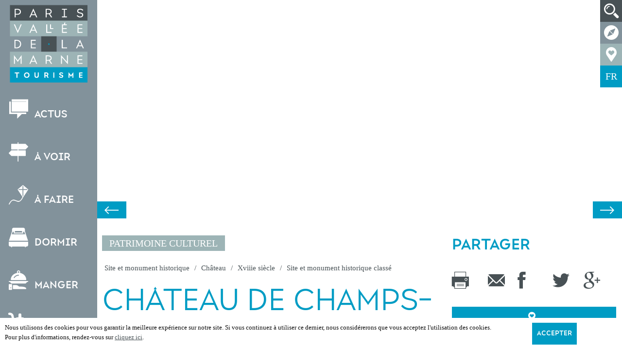

--- FILE ---
content_type: text/html; charset=UTF-8
request_url: https://www.tourisme-pvm.fr/apidae/fiche/688226/chateau-de-champs-sur-marne
body_size: 58705
content:


<!-- THEME DEBUG -->
<!-- THEME HOOK: 'html' -->
<!-- FILE NAME SUGGESTIONS:
   ▪️ html--apidae--fiche--chateau-de-champs-sur-marne.html.twig
   ▪️ html--apidae--fiche--688226.html.twig
   ▪️ html--apidae--fiche--%.html.twig
   ▪️ html--apidae--fiche.html.twig
   ▪️ html--apidae.html.twig
   ✅ html.html.twig
-->
<!-- 💡 BEGIN CUSTOM TEMPLATE OUTPUT from 'themes/pvdlm/templates/layout/html.html.twig' -->
<!DOCTYPE html>
<html lang="fr" dir="ltr" prefix="content: http://purl.org/rss/1.0/modules/content/  dc: http://purl.org/dc/terms/  foaf: http://xmlns.com/foaf/0.1/  og: http://ogp.me/ns#  rdfs: http://www.w3.org/2000/01/rdf-schema#  schema: http://schema.org/  sioc: http://rdfs.org/sioc/ns#  sioct: http://rdfs.org/sioc/types#  skos: http://www.w3.org/2004/02/skos/core#  xsd: http://www.w3.org/2001/XMLSchema# ">
<head>
	<meta charset="utf-8" />
<meta name="Generator" content="Drupal 10 (https://www.drupal.org)" />
<meta name="MobileOptimized" content="width" />
<meta name="HandheldFriendly" content="true" />
<meta name="viewport" content="width=device-width, initial-scale=1.0" />
<meta property="og:title" content="Château de Champs-sur-Marne" />
<meta property="og:description" content="Le XVIIIe siècle dans ce qu&#039;il a de plus gracieux : salon chinois, panneaux peints par Huet, boiseries Régence, collection de meubles estampillés..." />
<meta property="og:image" content="https://static.apidae-tourisme.com/filestore/objets-touristiques/images/93/237/25357661-diaporama.jpg" />
<meta name="google-site-verification" content="kp98H0hdZTL9K_NzRheBaEWvjLP5Gkr7u70Ztz6cBX4" />
<link rel="icon" href="/themes/pvdlm/favicon.ico" type="image/vnd.microsoft.icon" />

	<title> | OFFICE DE TOURISME DE PARIS - VALLÉE DE LA MARNE</title>
	<link rel="stylesheet" media="all" href="/sites/default/files/css/css_bLEamMafQ3tA8lHPwvc9E7hJJEXiJU8jy0wsZJYE54s.css?delta=0&amp;language=fr&amp;theme=pvdlm&amp;include=eJxVjFEKgCAQBS9keCRZbTFhdRefBXb6iPrxb-ZjBhODq48EdkkImAtXBigzXNLOvmmvJOVmZ9cu1WfRSLJhTCktu0Q20kHfwNROC3_vFwtvwA9fvC_X" />
<link rel="stylesheet" media="all" href="/sites/default/files/css/css_xePi9o2vpUh9CyFwkr7qg6B2_7oP2e2n3QcBByQE4JU.css?delta=1&amp;language=fr&amp;theme=pvdlm&amp;include=eJxVjFEKgCAQBS9keCRZbTFhdRefBXb6iPrxb-ZjBhODq48EdkkImAtXBigzXNLOvmmvJOVmZ9cu1WfRSLJhTCktu0Q20kHfwNROC3_vFwtvwA9fvC_X" />

	<script src="https://www.google.com/recaptcha/api.js?hl=fr&amp;render=explicit&amp;onload=drupalRecaptchaOnload" async defer></script>

  <meta name="facebook-domain-verification" content="kh3enq7gvyu3tizlwgodx9v83e38fv" />
  <!-- Google Tag Manager -->
  <script>(function(w,d,s,l,i){w[l]=w[l]||[];w[l].push({'gtm.start':
        new Date().getTime(),event:'gtm.js'});var f=d.getElementsByTagName(s)[0],
      j=d.createElement(s),dl=l!='dataLayer'?'&l='+l:'';j.async=true;j.src=
      'https://www.googletagmanager.com/gtm.js?id='+i+dl;f.parentNode.insertBefore(j,f);
    })(window,document,'script','dataLayer','GTM-K66GK54');</script>
  <!-- End Google Tag Manager -->
</head>
<body class="path-apidae">
<!-- Google Tag Manager (noscript) -->
<noscript><iframe src="https://www.googletagmanager.com/ns.html?id=GTM-K66GK54" height="0" width="0" style="display:none;visibility:hidden"></iframe></noscript>
<!-- End Google Tag Manager (noscript) -->
<a href="#main-content" class="visually-hidden focusable skip-link">
	Aller au contenu principal
</a>



<!-- THEME DEBUG -->
<!-- THEME HOOK: 'off_canvas_page_wrapper' -->
<!-- BEGIN OUTPUT from 'themes/contrib/stable/templates/content/off-canvas-page-wrapper.html.twig' -->
  <div class="dialog-off-canvas-main-canvas" data-off-canvas-main-canvas>
    

<!-- THEME DEBUG -->
<!-- THEME HOOK: 'page' -->
<!-- FILE NAME SUGGESTIONS:
   ▪️ page--apidae--fiche--chateau-de-champs-sur-marne.html.twig
   ▪️ page--apidae--fiche--688226.html.twig
   ▪️ page--apidae--fiche--%.html.twig
   ▪️ page--apidae--fiche.html.twig
   ▪️ page--apidae.html.twig
   ✅ page.html.twig
-->
<!-- 💡 BEGIN CUSTOM TEMPLATE OUTPUT from 'themes/pvdlm/templates/layout/page.html.twig' -->


<div class="layout-container">

	<div id="head" class="bgcolor2">
		<header role="banner">
							<a class="logo" href="/"><img src="/themes/pvdlm/images/logos/logo-pvm.png" /></a>
					</header>
		<a class="hamburger" aria-hidden="true"><i class="icon-menu-mobile"></i></a>
		<nav id="menus" class="bgcolor1dt">
						

<!-- THEME DEBUG -->
<!-- THEME HOOK: 'region' -->
<!-- FILE NAME SUGGESTIONS:
   ▪️ region--primary-menu.html.twig
   ✅ region.html.twig
-->
<!-- BEGIN OUTPUT from 'themes/contrib/classy/templates/layout/region.html.twig' -->
  <div class="region region-primary-menu">
    

<!-- THEME DEBUG -->
<!-- THEME HOOK: 'block' -->
<!-- FILE NAME SUGGESTIONS:
   ▪️ block--pvdlm-main-menu.html.twig
   ▪️ block--system-menu-block--main.html.twig
   ✅ block--system-menu-block.html.twig
   ▪️ block--system.html.twig
   ▪️ block.html.twig
-->
<!-- BEGIN OUTPUT from 'themes/contrib/classy/templates/block/block--system-menu-block.html.twig' -->
<nav role="navigation" aria-labelledby="block-pvdlm-main-menu-menu" id="block-pvdlm-main-menu" class="block block-menu navigation menu--main">
            
  <h2 class="visually-hidden" id="block-pvdlm-main-menu-menu">Navigation principale</h2>
  

        

<!-- THEME DEBUG -->
<!-- THEME HOOK: 'menu__main' -->
<!-- FILE NAME SUGGESTIONS:
   ▪️ menu--main.html.twig
   ✅ menu.html.twig
-->
<!-- 💡 BEGIN CUSTOM TEMPLATE OUTPUT from 'themes/pvdlm/templates/menu.html.twig' -->

              <ul class="menu">
                    <li class="menu-item colorwh1">
        <a href="https://www.tourisme-pvm.fr/actualites"><i class="icon-actualites"></i> Actus</a>
              </li>
                <li class="menu-item colorwh1 menu-item--expanded">
        <a href="/a-voir"><i class="icon-panneau"></i> À voir</a>
        			              <ul class="menu bgcolor1">
                    <li class="menu-item colorwh4 menu-item--expanded">
        <a href="/a-voir/visiter">Visiter</a>
        			              <ul class="menu bgcolor1">
                    <li class="menu-item colorwh4">
        <a href="/patrimoine-historique">Patrimoine historique</a>
              </li>
                <li class="menu-item colorwh4">
        <a href="/l-empreinte-menier">L'empreinte Menier</a>
              </li>
                <li class="menu-item colorwh4">
        <a href="/patrimoine-religieux">Patrimoine religieux</a>
              </li>
                <li class="menu-item colorwh4">
        <a href="/patrimoine-industriel">Patrimoine industriel</a>
              </li>
                <li class="menu-item colorwh4">
        <a href="/architecture-ville-nouvelle">Architecture, ville nouvelle</a>
              </li>
                <li class="menu-item colorwh4">
        <a href="/oeuvres-dans-l-espace-public">Œuvres dans l'espace public</a>
              </li>
        </ul>
  
			              </li>
                <li class="menu-item colorwh4 menu-item--expanded">
        <a href="/a-voir/flaner">Flâner</a>
        			              <ul class="menu bgcolor1">
                    <li class="menu-item colorwh4">
        <a href="/bords-de-marne">Bords de Marne</a>
              </li>
                <li class="menu-item colorwh4">
        <a href="/parcs-et-jardins">Parcs & jardins</a>
              </li>
                <li class="menu-item colorwh4">
        <a href="/Bois-et-forets">Bois & forêts</a>
              </li>
        </ul>
  
			              </li>
        </ul>
  
							<div class="menu-title"><h3><i class="icon-panneau"></i> À voir</h3></div>
			              </li>
                <li class="menu-item colorwh1 menu-item--expanded">
        <a href="/a-faire"><i class="icon-cerf-volant"></i> À faire</a>
        			              <ul class="menu bgcolor1">
                    <li class="menu-item colorwh4 menu-item--expanded">
        <a href="/se-depenser">Se dépenser</a>
        			              <ul class="menu bgcolor1">
                    <li class="menu-item colorwh4">
        <a href="/node/41">En plein air</a>
              </li>
                <li class="menu-item colorwh4">
        <a href="/en-salle">En salle</a>
              </li>
        </ul>
  
			              </li>
                <li class="menu-item colorwh4 menu-item--expanded">
        <a href="/apprendre">Apprendre</a>
        			              <ul class="menu bgcolor1">
                    <li class="menu-item colorwh4">
        <a href="/biblioth%C3%A8ques-m%C3%A9diath%C3%A8ques">Bibliothèques / médiathèques</a>
              </li>
                <li class="menu-item colorwh4">
        <a href="/musees-centres-d-art">Musées / centres d'art</a>
              </li>
                <li class="menu-item colorwh4">
        <a href="/apidae/fiche/728930/parc-animalier-hi-han">Parc animalier</a>
              </li>
        </ul>
  
			              </li>
                <li class="menu-item colorwh4 menu-item--expanded">
        <a href="/s-amuser">S'amuser</a>
        			              <ul class="menu bgcolor1">
                    <li class="menu-item colorwh4">
        <a href="/cinemas">Cinémas</a>
              </li>
                <li class="menu-item colorwh4">
        <a href="/spectacles-concerts">Spectacles / concerts</a>
              </li>
                <li class="menu-item colorwh4">
        <a href="/bowling-billards">Bowling / Billards</a>
              </li>
                <li class="menu-item colorwh4">
        <a href="/plaines-de-jeux">Plaines de jeux</a>
              </li>
                <li class="menu-item colorwh4">
        <a href="/escape-game">Escape game</a>
              </li>
                <li class="menu-item colorwh4">
        <a href="/laser-game-paintball">Laser game / Paintball</a>
              </li>
                <li class="menu-item colorwh4">
        <a href="/aviation">Aviation de loisirs</a>
              </li>
                <li class="menu-item colorwh4">
        <a href="/apidae/fiche/728930/parc-animalier-hi-han">Parc animalier</a>
              </li>
                <li class="menu-item colorwh4">
        <a href="/plage-de-torcy">Plage de Torcy</a>
              </li>
        </ul>
  
			              </li>
                <li class="menu-item colorwh4 menu-item--expanded">
        <a href="/commerces">Commerces</a>
        			              <ul class="menu bgcolor1">
                    <li class="menu-item colorwh4">
        <a href="/marches">Marchés</a>
              </li>
                <li class="menu-item colorwh4">
        <a href="/centres-commerciaux">Centres commerciaux</a>
              </li>
                <li class="menu-item colorwh4">
        <a href="/produits-locaux">Produits locaux</a>
              </li>
        </ul>
  
			              </li>
        </ul>
  
							<div class="menu-title"><h3><i class="icon-cerf-volant"></i> À faire</h3></div>
			              </li>
                <li class="menu-item colorwh1 menu-item--expanded">
        <a href="/dormir"><i class="icon-dormir"></i> Dormir</a>
        			              <ul class="menu bgcolor1">
                    <li class="menu-item colorwh4">
        <a href="/hotels">Hôtels</a>
              </li>
                <li class="menu-item colorwh4">
        <a href="/residences-hotelieres">Résidences hôtelières</a>
              </li>
        </ul>
  
							<div class="menu-title"><h3><i class="icon-dormir"></i> Dormir</h3></div>
			              </li>
                <li class="menu-item colorwh1 menu-item--expanded">
        <a href="/manger"><i class="icon-manger"></i> Manger</a>
        			              <ul class="menu bgcolor1">
                    <li class="menu-item colorwh4">
        <a href="/sur-le-pouce">Sur le pouce</a>
              </li>
                <li class="menu-item colorwh4">
        <a href="/bistronomique-gastronomique">Bistronomique / gastronomique</a>
              </li>
                <li class="menu-item colorwh4">
        <a href="/cuisine-traditionnelle-regions-francaises">Cuisine traditionnelle, régions françaises</a>
              </li>
                <li class="menu-item colorwh4">
        <a href="/specialites-asiatiques">Spécialités asiatiques</a>
              </li>
                <li class="menu-item colorwh4">
        <a href="/cuisine-mediterranneenne">Cuisine méditerranéenne</a>
              </li>
                <li class="menu-item colorwh4">
        <a href="/cuisine-orientale-et-africaine">Cuisine orientale et africaine</a>
              </li>
                <li class="menu-item colorwh4">
        <a href="/autres">Autres</a>
              </li>
        </ul>
  
							<div class="menu-title"><h3><i class="icon-manger"></i> Manger</h3></div>
			              </li>
                <li class="menu-item colorwh1">
        <a href="https://boutique.tourisme-pvm.fr"><i class="icon-boutique"></i> Boutique<br />en ligne</a>
              </li>
                <li class="menu-item colorwh1 menu-item--expanded">
        <a href="/pratique"><i class="icon-ampoule"></i> Pratique</a>
        			              <ul class="menu bgcolor1">
                    <li class="menu-item colorwh4 menu-item--expanded">
        <a href="/pratique/l-office-de-tourisme">L'office de tourisme</a>
        			              <ul class="menu bgcolor1">
                    <li class="menu-item colorwh4">
        <a href="/pratique/l-office/les-missions">Les missions</a>
              </li>
                <li class="menu-item colorwh4">
        <a href="/pratique/l-office/l-equipe">L'équipe</a>
              </li>
        </ul>
  
			              </li>
                <li class="menu-item colorwh4">
        <a href="/pratique/se-deplacer">Se déplacer à Paris-Vallée de la Marne</a>
              </li>
                <li class="menu-item colorwh4">
        <a href="/pratique/publications">Publications (guides, livrets, documents)</a>
              </li>
                <li class="menu-item colorwh4">
        <a href="https://www.tourisme-pvm.fr/lettreinfo-archives">Lettre d'information</a>
              </li>
                <li class="menu-item colorwh4">
        <a href="/pratique/contact">Contact</a>
              </li>
        </ul>
  
							<div class="menu-title"><h3><i class="icon-ampoule"></i> Pratique</h3></div>
			              </li>
        </ul>
  


<!-- END CUSTOM TEMPLATE OUTPUT from 'themes/pvdlm/templates/menu.html.twig' -->


  </nav>

<!-- END OUTPUT from 'themes/contrib/classy/templates/block/block--system-menu-block.html.twig' -->


  </div>

<!-- END OUTPUT from 'themes/contrib/classy/templates/layout/region.html.twig' -->


			

<!-- THEME DEBUG -->
<!-- THEME HOOK: 'region' -->
<!-- FILE NAME SUGGESTIONS:
   ▪️ region--secondary-menu.html.twig
   ✅ region.html.twig
-->
<!-- BEGIN OUTPUT from 'themes/contrib/classy/templates/layout/region.html.twig' -->
  <div class="region region-secondary-menu">
    

<!-- THEME DEBUG -->
<!-- THEME HOOK: 'block' -->
<!-- FILE NAME SUGGESTIONS:
   ▪️ block--outils.html.twig
   ▪️ block--system-menu-block--tools.html.twig
   ✅ block--system-menu-block.html.twig
   ▪️ block--system.html.twig
   ▪️ block.html.twig
-->
<!-- BEGIN OUTPUT from 'themes/contrib/classy/templates/block/block--system-menu-block.html.twig' -->
<nav role="navigation" aria-labelledby="block-outils-menu" id="block-outils" class="block block-menu navigation menu--tools">
            
  <h2 class="visually-hidden" id="block-outils-menu">Outils</h2>
  

        

<!-- THEME DEBUG -->
<!-- THEME HOOK: 'menu__tools' -->
<!-- FILE NAME SUGGESTIONS:
   ▪️ menu--tools.html.twig
   ✅ menu.html.twig
-->
<!-- 💡 BEGIN CUSTOM TEMPLATE OUTPUT from 'themes/pvdlm/templates/menu.html.twig' -->

              <ul class="menu">
                    <li class="menu-item colorwh1">
        <a href="/search">Rechercher</a>
              </li>
                <li class="menu-item colorwh1">
        <a href="/carte-interactive"><i class="icon-carte"></i> Carte interactive</a>
              </li>
                <li class="menu-item colorwh1">
        <a href="/carnet-de-voyage"><i class="icon-pin"></i> Carnet de voyage</a>
              </li>
        </ul>
  


<!-- END CUSTOM TEMPLATE OUTPUT from 'themes/pvdlm/templates/menu.html.twig' -->


  </nav>

<!-- END OUTPUT from 'themes/contrib/classy/templates/block/block--system-menu-block.html.twig' -->



<!-- THEME DEBUG -->
<!-- THEME HOOK: 'block' -->
<!-- FILE NAME SUGGESTIONS:
   ▪️ block--selecteurdelangue.html.twig
   ▪️ block--language-block--language-interface.html.twig
   ▪️ block--language-block.html.twig
   ▪️ block--language.html.twig
   ✅ block.html.twig
-->
<!-- BEGIN OUTPUT from 'themes/contrib/classy/templates/block/block.html.twig' -->
<div class="language-switcher-language-url block block-language block-language-blocklanguage-interface" id="block-selecteurdelangue" role="navigation">
  
    
      

<!-- THEME DEBUG -->
<!-- THEME HOOK: 'links__language_block' -->
<!-- FILE NAME SUGGESTIONS:
   ▪️ links--language-block.html.twig
   ▪️ links--language-block.html.twig
   ✅ links.html.twig
-->
<!-- BEGIN OUTPUT from 'themes/contrib/classy/templates/navigation/links.html.twig' -->
<ul class="links"><li hreflang="fr" data-drupal-link-system-path="apidae/fiche/688226/chateau-de-champs-sur-marne" class="fr is-active" aria-current="page"><a href="/apidae/fiche/688226/chateau-de-champs-sur-marne" class="language-link is-active" hreflang="fr" data-drupal-link-system-path="apidae/fiche/688226/chateau-de-champs-sur-marne" aria-current="page">FR</a></li><li hreflang="en" data-drupal-link-system-path="apidae/fiche/688226/chateau-de-champs-sur-marne" class="en"><a href="/en/apidae/fiche/688226/chateau-de-champs-sur-marne" class="language-link" hreflang="en" data-drupal-link-system-path="apidae/fiche/688226/chateau-de-champs-sur-marne">EN</a></li><li hreflang="de" data-drupal-link-system-path="apidae/fiche/688226/chateau-de-champs-sur-marne" class="de"><a href="/de/apidae/fiche/688226/chateau-de-champs-sur-marne" class="language-link" hreflang="de" data-drupal-link-system-path="apidae/fiche/688226/chateau-de-champs-sur-marne">DE</a></li><li hreflang="es" data-drupal-link-system-path="apidae/fiche/688226/chateau-de-champs-sur-marne" class="es"><a href="/es/apidae/fiche/688226/chateau-de-champs-sur-marne" class="language-link" hreflang="es" data-drupal-link-system-path="apidae/fiche/688226/chateau-de-champs-sur-marne">ES</a></li></ul>
<!-- END OUTPUT from 'themes/contrib/classy/templates/navigation/links.html.twig' -->


  </div>

<!-- END OUTPUT from 'themes/contrib/classy/templates/block/block.html.twig' -->


  </div>

<!-- END OUTPUT from 'themes/contrib/classy/templates/layout/region.html.twig' -->


					</nav>
	</div>
	<div id="menu_outils">
		<ul>
			<li class="bgcolor1">
				<a class="search">
					<i class="icon-recherche"></i>
					<div class="bgcolor1">
						<form method="get" action="/search/node">
							<input type="text" name="keys" placeholder="Rechercher" />
						</form>
					</div>
				</a>
			</li>
						<li class="bgcolor2">
				<a class="carte_interactive" href="/carte-interactive">
					<i class="icon-bousole"></i>
					<div class="bgcolor2">
						<span>Carte interactive</span>
					</div>
				</a>
			</li>
									<li class="bgcolor3">
				<a class="carnet_de_voyage favs" href="/carnet-de-voyage">
					<i class="icon-favoris"></i>
					<div class="bgcolor3">
						<span>Carnet de voyage</span>
					</div>
				</a>
			</li>
									<li class="bgcolor4 language_switcher">
				<a class="active" href="/apidae/fiche/688226/chateau-de-champs-sur-marne">
					FR
				</a>
				

<!-- THEME DEBUG -->
<!-- THEME HOOK: 'region' -->
<!-- FILE NAME SUGGESTIONS:
   ▪️ region--language-switcher.html.twig
   ✅ region.html.twig
-->
<!-- BEGIN OUTPUT from 'themes/contrib/classy/templates/layout/region.html.twig' -->
  <div class="region region-language-switcher">
    

<!-- THEME DEBUG -->
<!-- THEME HOOK: 'block' -->
<!-- FILE NAME SUGGESTIONS:
   ▪️ block--selecteurdelangue-2.html.twig
   ▪️ block--language-block--language-interface.html.twig
   ▪️ block--language-block.html.twig
   ▪️ block--language.html.twig
   ✅ block.html.twig
-->
<!-- BEGIN OUTPUT from 'themes/contrib/classy/templates/block/block.html.twig' -->
<div class="language-switcher-language-url block block-language block-language-blocklanguage-interface" id="block-selecteurdelangue-2" role="navigation">
  
    
      

<!-- THEME DEBUG -->
<!-- THEME HOOK: 'links__language_block' -->
<!-- FILE NAME SUGGESTIONS:
   ▪️ links--language-block.html.twig
   ▪️ links--language-block.html.twig
   ✅ links.html.twig
-->
<!-- BEGIN OUTPUT from 'themes/contrib/classy/templates/navigation/links.html.twig' -->
<ul class="links"><li hreflang="fr" data-drupal-link-system-path="apidae/fiche/688226/chateau-de-champs-sur-marne" class="fr is-active" aria-current="page"><a href="/apidae/fiche/688226/chateau-de-champs-sur-marne" class="language-link is-active" hreflang="fr" data-drupal-link-system-path="apidae/fiche/688226/chateau-de-champs-sur-marne" aria-current="page">FR</a></li><li hreflang="en" data-drupal-link-system-path="apidae/fiche/688226/chateau-de-champs-sur-marne" class="en"><a href="/en/apidae/fiche/688226/chateau-de-champs-sur-marne" class="language-link" hreflang="en" data-drupal-link-system-path="apidae/fiche/688226/chateau-de-champs-sur-marne">EN</a></li><li hreflang="de" data-drupal-link-system-path="apidae/fiche/688226/chateau-de-champs-sur-marne" class="de"><a href="/de/apidae/fiche/688226/chateau-de-champs-sur-marne" class="language-link" hreflang="de" data-drupal-link-system-path="apidae/fiche/688226/chateau-de-champs-sur-marne">DE</a></li><li hreflang="es" data-drupal-link-system-path="apidae/fiche/688226/chateau-de-champs-sur-marne" class="es"><a href="/es/apidae/fiche/688226/chateau-de-champs-sur-marne" class="language-link" hreflang="es" data-drupal-link-system-path="apidae/fiche/688226/chateau-de-champs-sur-marne">ES</a></li></ul>
<!-- END OUTPUT from 'themes/contrib/classy/templates/navigation/links.html.twig' -->


  </div>

<!-- END OUTPUT from 'themes/contrib/classy/templates/block/block.html.twig' -->


  </div>

<!-- END OUTPUT from 'themes/contrib/classy/templates/layout/region.html.twig' -->


																											</li>
					</ul>
	</div>

	
	

<!-- THEME DEBUG -->
<!-- THEME HOOK: 'region' -->
<!-- FILE NAME SUGGESTIONS:
   ▪️ region--help.html.twig
   ✅ region.html.twig
-->
<!-- BEGIN OUTPUT from 'themes/contrib/classy/templates/layout/region.html.twig' -->

<!-- END OUTPUT from 'themes/contrib/classy/templates/layout/region.html.twig' -->



	<main role="main" class="bcolor2">
				

<!-- THEME DEBUG -->
<!-- THEME HOOK: 'region' -->
<!-- FILE NAME SUGGESTIONS:
   ▪️ region--content.html.twig
   ✅ region.html.twig
-->
<!-- BEGIN OUTPUT from 'themes/contrib/classy/templates/layout/region.html.twig' -->
  <div class="region region-content">
    

<!-- THEME DEBUG -->
<!-- THEME HOOK: 'block' -->
<!-- FILE NAME SUGGESTIONS:
   ▪️ block--pvdlm-search.html.twig
   ✅ block--search-form-block.html.twig
   ▪️ block--search.html.twig
   ▪️ block.html.twig
-->
<!-- BEGIN OUTPUT from 'themes/contrib/classy/templates/block/block--search-form-block.html.twig' -->
<div class="search-block-form block block-search container-inline" data-drupal-selector="search-block-form" id="block-pvdlm-search" role="search">
  
      <h2>Rechercher</h2>
    
      

<!-- THEME DEBUG -->
<!-- THEME HOOK: 'form' -->
<!-- BEGIN OUTPUT from 'themes/contrib/classy/templates/form/form.html.twig' -->
<form action="/search/node" method="get" id="search-block-form" accept-charset="UTF-8">
  

<!-- THEME DEBUG -->
<!-- THEME HOOK: 'form_element' -->
<!-- BEGIN OUTPUT from 'themes/contrib/classy/templates/form/form-element.html.twig' -->
<div class="js-form-item form-item js-form-type-search form-type-search js-form-item-keys form-item-keys form-no-label">
      

<!-- THEME DEBUG -->
<!-- THEME HOOK: 'form_element_label' -->
<!-- BEGIN OUTPUT from 'themes/contrib/classy/templates/form/form-element-label.html.twig' -->
<label for="edit-keys" class="visually-hidden">Rechercher</label>
<!-- END OUTPUT from 'themes/contrib/classy/templates/form/form-element-label.html.twig' -->


        

<!-- THEME DEBUG -->
<!-- THEME HOOK: 'input__search' -->
<!-- FILE NAME SUGGESTIONS:
   ▪️ input--search.html.twig
   ✅ input.html.twig
-->
<!-- BEGIN OUTPUT from 'themes/contrib/classy/templates/form/input.html.twig' -->
<input title="Indiquer les termes à rechercher" data-drupal-selector="edit-keys" type="search" id="edit-keys" name="keys" value="" size="15" maxlength="128" class="form-search" />

<!-- END OUTPUT from 'themes/contrib/classy/templates/form/input.html.twig' -->


        </div>

<!-- END OUTPUT from 'themes/contrib/classy/templates/form/form-element.html.twig' -->



<!-- THEME DEBUG -->
<!-- THEME HOOK: 'captcha' -->
<!-- FILE NAME SUGGESTIONS:
   ▪️ captcha--recaptcha.html.twig
   ✅ captcha.html.twig
-->
<!-- BEGIN OUTPUT from 'modules/captcha/templates/captcha.html.twig' -->


                    <fieldset  data-drupal-selector="edit-captcha" class="captcha captcha-type-challenge--recaptcha">
          <legend class="captcha__title js-form-required form-required">
            CAPTCHA
          </legend>
                  <div class="captcha__element">
            

<!-- THEME DEBUG -->
<!-- THEME HOOK: 'input__hidden' -->
<!-- FILE NAME SUGGESTIONS:
   ▪️ input--hidden.html.twig
   ✅ input.html.twig
-->
<!-- BEGIN OUTPUT from 'themes/contrib/classy/templates/form/input.html.twig' -->
<input data-drupal-selector="edit-captcha-sid" type="hidden" name="captcha_sid" value="6752567" />

<!-- END OUTPUT from 'themes/contrib/classy/templates/form/input.html.twig' -->



<!-- THEME DEBUG -->
<!-- THEME HOOK: 'input__hidden' -->
<!-- FILE NAME SUGGESTIONS:
   ▪️ input--hidden.html.twig
   ✅ input.html.twig
-->
<!-- BEGIN OUTPUT from 'themes/contrib/classy/templates/form/input.html.twig' -->
<input data-drupal-selector="edit-captcha-token" type="hidden" name="captcha_token" value="sI82md2VzxbKYj6bpESClXWoNyAb7UlXFnvlF68UBp0" />

<!-- END OUTPUT from 'themes/contrib/classy/templates/form/input.html.twig' -->



<!-- THEME DEBUG -->
<!-- THEME HOOK: 'input__hidden' -->
<!-- FILE NAME SUGGESTIONS:
   ▪️ input--hidden.html.twig
   ✅ input.html.twig
-->
<!-- BEGIN OUTPUT from 'themes/contrib/classy/templates/form/input.html.twig' -->
<input data-drupal-selector="edit-captcha-response" type="hidden" name="captcha_response" value="" />

<!-- END OUTPUT from 'themes/contrib/classy/templates/form/input.html.twig' -->

<div class="g-recaptcha" data-sitekey="6LfB_M8aAAAAAKZVwwchdQEeqnQ7E21QhB6PkZDn" data-theme="light" data-type="image"></div>

<!-- THEME DEBUG -->
<!-- THEME HOOK: 'input__hidden' -->
<!-- FILE NAME SUGGESTIONS:
   ▪️ input--hidden.html.twig
   ✅ input.html.twig
-->
<!-- BEGIN OUTPUT from 'themes/contrib/classy/templates/form/input.html.twig' -->
<input data-drupal-selector="edit-captcha-cacheable" type="hidden" name="captcha_cacheable" value="1" />

<!-- END OUTPUT from 'themes/contrib/classy/templates/form/input.html.twig' -->


          </div>
                          </fieldset>
            
<!-- END OUTPUT from 'modules/captcha/templates/captcha.html.twig' -->



<!-- THEME DEBUG -->
<!-- THEME HOOK: 'container' -->
<!-- BEGIN OUTPUT from 'themes/contrib/classy/templates/form/container.html.twig' -->
<div data-drupal-selector="edit-actions" class="form-actions js-form-wrapper form-wrapper" id="edit-actions">

<!-- THEME DEBUG -->
<!-- THEME HOOK: 'input__submit' -->
<!-- FILE NAME SUGGESTIONS:
   ▪️ input--submit.html.twig
   ✅ input.html.twig
-->
<!-- BEGIN OUTPUT from 'themes/contrib/classy/templates/form/input.html.twig' -->
<input data-drupal-selector="edit-submit" type="submit" id="edit-submit" value="Rechercher" class="button js-form-submit form-submit" />

<!-- END OUTPUT from 'themes/contrib/classy/templates/form/input.html.twig' -->

</div>

<!-- END OUTPUT from 'themes/contrib/classy/templates/form/container.html.twig' -->


</form>

<!-- END OUTPUT from 'themes/contrib/classy/templates/form/form.html.twig' -->


  </div>

<!-- END OUTPUT from 'themes/contrib/classy/templates/block/block--search-form-block.html.twig' -->



<!-- THEME DEBUG -->
<!-- THEME HOOK: 'block' -->
<!-- FILE NAME SUGGESTIONS:
   ▪️ block--pvdlm-messages.html.twig
   ✅ block--system-messages-block.html.twig
   ▪️ block--system.html.twig
   ▪️ block.html.twig
-->
<!-- BEGIN OUTPUT from 'themes/contrib/stable/templates/block/block--system-messages-block.html.twig' -->
<div data-drupal-messages-fallback class="hidden"></div>

<!-- END OUTPUT from 'themes/contrib/stable/templates/block/block--system-messages-block.html.twig' -->

<div id="apidae-details">
		                	<div class="slideshow slides4">
		<a id="cycle-prev"><i class="icon-fleche-gauche"></i></a>
		<a id="cycle-next"><i class="icon-fleche-droit"></i></a>
		<ul class="cycle-slideshow"
			data-cycle-fx="scrollHorz"
			data-cycle-timeout="0"
			data-cycle-slides="li"
			data-cycle-log="false"
			data-cycle-center-horz=true
			data-cycle-center-vert=true
			data-cycle-prev="#cycle-prev"
			data-cycle-next="#cycle-next"
			data-cycle-youtube="true"
			data-cycle-youtube-autostart="true"
				>
			                  <li>
            <figure data-url="https://www.youtube.com/watch?v=-mnsYIvILek">
              <iframe width="640" height="360" src="https://www.youtube.com/embed/-mnsYIvILek" frameborder="0" allowfullscreen></iframe>
              <figcaption style="color: #444; font-size: 11px; text-align: left; font-style: normal; background: rgba(255,255,255,0.8); display: inline-block; top: 0; left: 0; position: absolute; padding: 0.12em;"></figcaption>
            </figure>
          </li>
        										<li>
					<figure style="background-image: url(https://static.apidae-tourisme.com/filestore/objets-touristiques/images/93/237/25357661-diaporama.jpg);">
						<img src="https://static.apidae-tourisme.com/filestore/objets-touristiques/images/93/237/25357661-diaporama.jpg" />
						<figcaption style="color: #444; font-size: 11px; text-align: left; font-style: normal; background: rgba(255,255,255,0.8); display: inline-block; top: 0; left: 0; position: absolute; padding: 0.12em;">CA PVM - Julien Bigeon</figcaption>
					</figure>
				</li>
							<li>
					<figure style="background-image: url(https://static.apidae-tourisme.com/filestore/objets-touristiques/images/100/237/25357668-diaporama.jpg);">
						<img src="https://static.apidae-tourisme.com/filestore/objets-touristiques/images/100/237/25357668-diaporama.jpg" />
						<figcaption style="color: #444; font-size: 11px; text-align: left; font-style: normal; background: rgba(255,255,255,0.8); display: inline-block; top: 0; left: 0; position: absolute; padding: 0.12em;">CMN - CCLW</figcaption>
					</figure>
				</li>
							<li>
					<figure style="background-image: url(https://static.apidae-tourisme.com/filestore/objets-touristiques/images/101/237/25357669-diaporama.jpg);">
						<img src="https://static.apidae-tourisme.com/filestore/objets-touristiques/images/101/237/25357669-diaporama.jpg" />
						<figcaption style="color: #444; font-size: 11px; text-align: left; font-style: normal; background: rgba(255,255,255,0.8); display: inline-block; top: 0; left: 0; position: absolute; padding: 0.12em;">CMN - Colombe Clier</figcaption>
					</figure>
				</li>
					</ul>
	</div>

	<div class="apidae-details">
		<div class="left">
			<div class="bgcolor3 type">Patrimoine culturel</div>
			<div class="tags">
																			<label class="apidae-type-detail">Site et monument historique</label>
											<label class="apidae-type-detail">Château</label>
											<label class="apidae-type-detail">Xviiie siècle</label>
											<label class="apidae-type-detail">Site et monument historique classé</label>
									
			</div>
			<h1>Château de Champs-sur-Marne</h1>
			<div class="commune">Champs-sur-Marne</div>
			<div class="description">
				<div class="description-courte">Le XVIIIe siècle dans ce qu'il a de plus gracieux : salon chinois, panneaux peints par Huet, boiseries Régence, collection de meubles estampillés...</div>
														<div class="description-longue" id="description">
						Le château est entouré d'un des plus beaux parcs d'Ile-de-France, constitué d'un jardin à la française et d'un parc à l'anglaise, s'étendant sur 85 ha et descendant en terrasses jusqu'à la Marne.
					</div>
							</div>
		</div>
		<div class="right">
			<div class="share">
				<h2>Partager</h2>
				<ul>
					<li><a href="javascript:window.print();"><i class="icon-print"></i></a></li>
																				<li><a href="mailto:?email=&subject=Ch%C3%A2teau%20de%20Champs-sur-Marne&body=http%3A%2F%2Fwww.tourisme-pvm.fr%2Fapidae%2Ffiche%2F688226%2Fchateau-de-champs-sur-marne" target="_blank"><i class="icon-mail"></i></a></li>
					<li><a href="https://www.facebook.com/sharer.php?u=http%3A%2F%2Fwww.tourisme-pvm.fr%2Fapidae%2Ffiche%2F688226%2Fchateau-de-champs-sur-marne&t=Ch%C3%A2teau%20de%20Champs-sur-Marne" target="_blank"><i class="icon-facebook"></i></a></li>
					<li><a href="https://twitter.com/share?url=http%3A%2F%2Fwww.tourisme-pvm.fr%2Fapidae%2Ffiche%2F688226%2Fchateau-de-champs-sur-marne" target="_blank"><i class="icon-twitter"></i></a></li>
					<li><a href="https://plus.google.com/share?url=http%3A%2F%2Fwww.tourisme-pvm.fr%2Fapidae%2Ffiche%2F688226%2Fchateau-de-champs-sur-marne" target="_blank"><i class="icon-google"></i></a></li>
				</ul>
			</div>
			<a class="add-cart button " data-href="/apidae/carnet/688226">
				<i class="icon-add-to-favs"></i> <span class="add">Ajouter au carnet de voyage</span><span class="remove">Enlever du carnet de voyage</span>
			</a>
        <div class="apidae-bloc-carte apidae-recherche-resultat-carte"
             data-assets-uri="/themes/pvdlm"
             data-source="self"
             data-apidae-id="688226"
             data-apidae-latitude="48.853687"
             data-apidae-longitude="2.604083"
             data-apidae-nom="Château de Champs-sur-Marne"
             data-apidae-lien="/apidae/fiche/688226/chateau-de-champs-sur-marne"
             data-apidae-type="PATRIMOINE_CULTUREL"
             data-apidae-image="https://static.apidae-tourisme.com/filestore/objets-touristiques/images/93/237/25357661-diaporama.jpg"
             data-apidae-icon="/themes/pvdlm/images/markers/marker_patrimoine.png"
             data-apidae-description="Le XVIIIe siècle dans ce qu&#039;il a de plus gracieux : salon chinois, panneaux peints par Huet, boiseries Régence, collection de meubles estampillés..."
             data-apidae-commune="77083 Champs-sur-Marne"
             data-zoom="14"
             data-force-zoom="true"
             data-popup="false"
             data-default-status-active="true"
        >
        </div>
		</div>
		<div class="clearfix"></div>

						
		<div class="details details-3">
      
              <span style="color: #009cc4;font-size: 25px;display: block;margin-bottom: 0.5em;" class="">Parking en face du château ouvert de 9h45 à 19h</span>
      
			<div>
				<div id="coordonnees" class="active">
					<h3>Château de Champs-sur-Marne</h3>
					<address>
																					31 rue de Paris<br>
																																																																							77420 Champs-sur-Marne<br>
														<ul>
																												<li>
											<label class="apidae-comm-201">
																									01 64 62 74 42
																							</label>
										</li>
																			<li>
											<label class="apidae-comm-204">
																									<a target="_blank" href="mailto:champs@monuments-nationaux.fr">Courriel</a>
																							</label>
										</li>
																			<li>
											<label class="apidae-comm-205">
																									<a target="_blank" href="http://www.chateau-champs-sur-marne.fr/">Site web (URL)</a>
																							</label>
										</li>
																			<li>
											<label class="apidae-comm-207">
																									<a target="_blank" href="https://fr-fr.facebook.com/ChateauDeChampsSurMarne/">Page facebook</a>
																							</label>
										</li>
																			<li>
											<label class="apidae-comm-7221">
																									Instagram
																							</label>
										</li>
																	</ul>
											</address>
				</div>

													<div id="ouverture">
						<h3><i class="icon-ouvertures"></i> Horaires</h3>
						<p>Du 01/06 au 30/09 le lundi, mercredi, jeudi, vendredi et les week-ends de 10h à 12h15 et de 13h30 à 18h.<br />
10h-12h15 et 13h30-18h<br />
<br />
Dernière admission 30 mn avant la fermeture du château<br />
<br />
Les 1er juin et 28 septembre : fermeture anticipée du château à 15h45. Dernier accès à 15h.<br />
<br />
Du 01/10 au 31/05 le lundi, mercredi, jeudi, vendredi et les week-ends de 10h à 12h15 et de 13h30 à 17h.<br />
Fermetures exceptionnelles les 1er janvier, 1er mai et 25 décembre.<br />
10h-12h15 et 13h30-17h<br />
Dernière admission 30 mn avant la fermeture du château.</p>
											</div>
				
													<div id="tarifs">
						<h3><i class="icon-tarifs"></i> Tarifs</h3>
						<p>Plein tarif : 9 €<br />
Tarif réduit : 7,50 €.<br />
<br />
 Gratuit pour les moins de 18 ans, les personnes handicapées et leurs accompagnants.<br />
 Tarif groupe à partir de 20 personnes.<br />
<br />
Tarif groupe scolaire : 30€<br />
Sous réserve : se renseigner auprès du monument.<br />
<br />
Gratuité : <br />
Moins de 18 ans (en famille et hors groupes scolaires) <br />
18-25 ans (ressortissants de l’Union Européenne et résidents réguliers non-européens sur le territoire de l’Union Européenne)<br />
Personne handicapée et son accompagnateur<br />
Demandeur d’emploi, sur présentation d’une attestation de moins de 6 mois<br />
Carte Culture - Carte ICOM<br />
Pass Éducation<br />
1er dimanche de chaque mois de janvier à mai et de novembre à décembre<br />
<br />
Carte Paris Museum Pass acceptée : accès libre <br />
<br />
Carte Balad Pass 77: le porteur de la carte bénéficie d’un tarif réduit.</p>
						

																															                            <h3>Reservation</h3>
                              <div style="margin-bottom: 1em">
                <div style="margin-bottom: 1em">Château et parc de Champs-sur-Marne</div>
								                                      <div>01 64 62 74 42 </div>
                  								                                                                                                                        								                </div>
																										<a class="reserver button bgcolor3" target="_blank" href="https://tickets.monuments-nationaux.fr/fr-FR/familles?site=2035065382140400156">Réserver</a>
											</div>
							</div>
		</div>

							<aside class="lies">
				<h2>Voir aussi</h2>
				<div>
																		<article id="result_6872945" class="apidae-recherche-objet objet objet-6872945" data-apidae-nom="À la chasse aux dragons"
									data-apidae-type="FETE_ET_MANIFESTATION"
									data-apidae-lien="/apidae/fiche/6872945/a-la-chasse-aux-dragons"
									data-apidae-image="https://www.chateau-champs-sur-marne.fr/var/cmn_inter/storage/images/_aliases/pedagogic_activities_webp/9/3/0/4/120534039-1-fre-FR/9270bd20d8a5-ChasseDragons.webp.webp"
									data-apidae-lat="48.853687"
									data-apidae-long="2.604083"
									data-apidae-description="VISITE ATELIER

Des dragons se cachent dans les salons du château de Champs-sur-Marne, saurez-vous les débusquer ?"
									data-apidae-commune="Champs-sur-Marne"
									data-apidae-icontype="/themes/pvdlm/images/pictos/picto_banderole.png">
				<a class="picture" href="/apidae/fiche/6872945/a-la-chasse-aux-dragons">
		<figure style="background-image: url(https://www.chateau-champs-sur-marne.fr/var/cmn_inter/storage/images/_aliases/pedagogic_activities_webp/9/3/0/4/120534039-1-fre-FR/9270bd20d8a5-ChasseDragons.webp.webp);">
				<img src="https://www.chateau-champs-sur-marne.fr/var/cmn_inter/storage/images/_aliases/pedagogic_activities_webp/9/3/0/4/120534039-1-fre-FR/9270bd20d8a5-ChasseDragons.webp.webp" alt="" />
		</figure>
		<div class="mise_en_avant-picto bgcolor4ah1">
			<img src="/themes/pvdlm/images/pictos/picto_banderole.png">
		</div>
		<div class="mise_en_avant-lieu bgcolor1ah4">
			<p><span>Du 01-05-2026 au 31-10-2026</span></p>			<h4 data-idx="">À la chasse aux dragons</h4>
			<p>Champs-sur-Marne</p>
		</div>
	</a>
	</article>
																								<article id="result_6872764" class="apidae-recherche-objet objet objet-6872764" data-apidae-nom="À la découverte du château"
									data-apidae-type="FETE_ET_MANIFESTATION"
									data-apidae-lien="/apidae/fiche/6872764/a-la-decouverte-du-chateau"
									data-apidae-image="https://static.apidae-tourisme.com/filestore/objets-touristiques/images/112/236/31255664-diaporama.jpg"
									data-apidae-lat="48.853687"
									data-apidae-long="2.604083"
									data-apidae-description="VISITE COMMENTÉE

Partez à la découverte du château de Champs-sur-Marne avec un conférencier !"
									data-apidae-commune="Champs-sur-Marne"
									data-apidae-icontype="/themes/pvdlm/images/pictos/picto_banderole.png">
				<a class="picture" href="/apidae/fiche/6872764/a-la-decouverte-du-chateau">
		<figure style="background-image: url(https://static.apidae-tourisme.com/filestore/objets-touristiques/images/112/236/31255664-diaporama.jpg);">
				<img src="https://static.apidae-tourisme.com/filestore/objets-touristiques/images/112/236/31255664-diaporama.jpg" alt="" />
		</figure>
		<div class="mise_en_avant-picto bgcolor4ah1">
			<img src="/themes/pvdlm/images/pictos/picto_banderole.png">
		</div>
		<div class="mise_en_avant-lieu bgcolor1ah4">
			<p><span>Du 09-03-2025 au 09-11-2025</span></p>			<h4 data-idx="">À la découverte du château</h4>
			<p>Champs-sur-Marne</p>
		</div>
	</a>
	</article>
																								<article id="result_7514826" class="apidae-recherche-objet objet objet-7514826" data-apidae-nom="L&#039;Art des belles lettres"
									data-apidae-type="FETE_ET_MANIFESTATION"
									data-apidae-lien="/apidae/fiche/7514826/lart-des-belles-lettres"
									data-apidae-image="https://static.apidae-tourisme.com/filestore/objets-touristiques/images/163/187/34192291-diaporama.jpg"
									data-apidae-lat="48.853687"
									data-apidae-long="2.604083"
									data-apidae-description="VSITE-ATELIER AU CHÂTEAU

Dans le cadre des 10e nuits, le château de Champs-sur-Marne vous invite à expérimenter le plaisir de la belle écriture."
									data-apidae-commune="Champs-sur-Marne"
									data-apidae-icontype="/themes/pvdlm/images/pictos/picto_banderole.png">
				<a class="picture" href="/apidae/fiche/7514826/lart-des-belles-lettres">
		<figure style="background-image: url(https://static.apidae-tourisme.com/filestore/objets-touristiques/images/163/187/34192291-diaporama.jpg);">
				<img src="https://static.apidae-tourisme.com/filestore/objets-touristiques/images/163/187/34192291-diaporama.jpg" alt="" />
		</figure>
		<div class="mise_en_avant-picto bgcolor4ah1">
			<img src="/themes/pvdlm/images/pictos/picto_banderole.png">
		</div>
		<div class="mise_en_avant-lieu bgcolor1ah4">
			<p><span>Le 24-01-2026</span></p>			<h4 data-idx="">L&#039;Art des belles lettres</h4>
			<p>Champs-sur-Marne</p>
		</div>
	</a>
	</article>
																								<article id="result_727463" class="apidae-recherche-objet objet objet-727463" data-apidae-nom="Parc du Château de Champs-sur-Marne"
									data-apidae-type="PATRIMOINE_CULTUREL"
									data-apidae-lien="/apidae/fiche/727463/parc-du-chateau-de-champs-sur-marne"
									data-apidae-image="https://static.apidae-tourisme.com/filestore/objets-touristiques/images/211/10/3476179-diaporama.jpg"
									data-apidae-lat="48.853687"
									data-apidae-long="2.604083"
									data-apidae-description="Créé au début du XVIIIème siècle par Claude Desgots (neveu de Le Nôtre), transformé après la Révolution en parc paysager, le parc de Champs-sur-Marne fut restauré à partir de 1895 par les paysagistes Henri et Achille Duchêne."
									data-apidae-commune="Champs-sur-Marne"
									data-apidae-icontype="/themes/pvdlm/images/pictos/picto_patrimoine.png">
				<a class="picture" href="/apidae/fiche/727463/parc-du-chateau-de-champs-sur-marne">
		<figure style="background-image: url(https://static.apidae-tourisme.com/filestore/objets-touristiques/images/211/10/3476179-diaporama.jpg);">
				<img src="https://static.apidae-tourisme.com/filestore/objets-touristiques/images/211/10/3476179-diaporama.jpg" alt="" />
		</figure>
		<div class="mise_en_avant-picto bgcolor4ah1">
			<img src="/themes/pvdlm/images/pictos/picto_patrimoine.png">
		</div>
		<div class="mise_en_avant-lieu bgcolor1ah4">
						<h4 data-idx="">Parc du Château de Champs-sur-Marne</h4>
			<p>Champs-sur-Marne</p>
		</div>
	</a>
	</article>
																								<article id="result_7086638" class="apidae-recherche-objet objet objet-7086638" data-apidae-nom="Vies de femmes"
									data-apidae-type="FETE_ET_MANIFESTATION"
									data-apidae-lien="/apidae/fiche/7086638/vies-de-femmes"
									data-apidae-image="https://static.apidae-tourisme.com/filestore/objets-touristiques/images/217/122/25656025-diaporama.jpg"
									data-apidae-lat="48.853687"
									data-apidae-long="2.604083"
									data-apidae-description="VSITE THÉMATIQUE

Dans le cadre de la Journée Internationale des Droits des Femmes, découvrez le château de Champs-sur-Marne à travers les grandes figures de feminines qui y ont vécu."
									data-apidae-commune="Champs-sur-Marne"
									data-apidae-icontype="/themes/pvdlm/images/pictos/picto_banderole.png">
				<a class="picture" href="/apidae/fiche/7086638/vies-de-femmes">
		<figure style="background-image: url(https://static.apidae-tourisme.com/filestore/objets-touristiques/images/217/122/25656025-diaporama.jpg);">
				<img src="https://static.apidae-tourisme.com/filestore/objets-touristiques/images/217/122/25656025-diaporama.jpg" alt="" />
		</figure>
		<div class="mise_en_avant-picto bgcolor4ah1">
			<img src="/themes/pvdlm/images/pictos/picto_banderole.png">
		</div>
		<div class="mise_en_avant-lieu bgcolor1ah4">
			<p><span>Le 07-03-2026</span></p>			<h4 data-idx="">Vies de femmes</h4>
			<p>Champs-sur-Marne</p>
		</div>
	</a>
	</article>
																								<article id="result_6495667" class="apidae-recherche-objet objet objet-6495667" data-apidae-nom="Visite - Au service de la comtesse"
									data-apidae-type="FETE_ET_MANIFESTATION"
									data-apidae-lien="/apidae/fiche/6495667/visite-au-service-de-la-comtesse"
									data-apidae-image="https://static.apidae-tourisme.com/filestore/objets-touristiques/images/7/205/17222919-diaporama.jpg"
									data-apidae-lat="48.853687"
									data-apidae-long="2.604083"
									data-apidae-description="VISITE COMMENTÉE

Plongez dans le quotidien d&#039;une grande maison au XIXe siècle au château de Champs-sur-Marne !"
									data-apidae-commune="Champs-sur-Marne"
									data-apidae-icontype="/themes/pvdlm/images/pictos/picto_banderole.png">
				<a class="picture" href="/apidae/fiche/6495667/visite-au-service-de-la-comtesse">
		<figure style="background-image: url(https://static.apidae-tourisme.com/filestore/objets-touristiques/images/7/205/17222919-diaporama.jpg);">
				<img src="https://static.apidae-tourisme.com/filestore/objets-touristiques/images/7/205/17222919-diaporama.jpg" alt="" />
		</figure>
		<div class="mise_en_avant-picto bgcolor4ah1">
			<img src="/themes/pvdlm/images/pictos/picto_banderole.png">
		</div>
		<div class="mise_en_avant-lieu bgcolor1ah4">
			<p><span>Du 01-04-2026 au 31-10-2026</span></p>			<h4 data-idx="">Visite - Au service de la comtesse</h4>
			<p>Champs-sur-Marne</p>
		</div>
	</a>
	</article>
															</div>
			</aside>
			</div>
</div>

  </div>

<!-- END OUTPUT from 'themes/contrib/classy/templates/layout/region.html.twig' -->


			</main>

		<footer role="contentinfo" class="bcolor2">
				<div class="cols2">
			<div class="footer_socials bgcolor4">

<!-- THEME DEBUG -->
<!-- THEME HOOK: 'region' -->
<!-- FILE NAME SUGGESTIONS:
   ▪️ region--socials.html.twig
   ✅ region.html.twig
-->
<!-- BEGIN OUTPUT from 'themes/contrib/classy/templates/layout/region.html.twig' -->
  <div class="region region-socials">
    

<!-- THEME DEBUG -->
<!-- THEME HOOK: 'block' -->
<!-- FILE NAME SUGGESTIONS:
   ▪️ block--blocreseauxsociaux.html.twig
   ▪️ block--block-socials.html.twig
   ▪️ block--socials.html.twig
   ✅ block.html.twig
-->
<!-- BEGIN OUTPUT from 'themes/contrib/classy/templates/block/block.html.twig' -->
<div id="block-blocreseauxsociaux" class="block block-socials block-block-socials">
  
      <h2>Nous suivre sur les réseaux sociaux</h2>
    
      

<!-- THEME DEBUG -->
<!-- THEME HOOK: 'socials_block' -->
<!-- BEGIN OUTPUT from 'modules/aneol/socials/templates/socials-block.html.twig' -->
<div class="block block-">
  
    
  	<div class="socials">
		<ul>
					<li><a href="https://www.facebook.com/parisvalleedelamarnetourisme" target="_blank"><i class="icon-facebook" title="Facebook"></i></a></li>
					<li><a href="https://www.instagram.com/pvmtourisme/" target="_blank"><i class="icon-instagram" title="Instagram"></i></a></li>
					<li><a href="http://www.youtube.com/@PVMTourisme77" target="_blank"><i class="icon-youtube" title="Youtube"></i></a></li>
				</ul>
	</div>
</div>

<!-- END OUTPUT from 'modules/aneol/socials/templates/socials-block.html.twig' -->


  </div>

<!-- END OUTPUT from 'themes/contrib/classy/templates/block/block.html.twig' -->


  </div>

<!-- END OUTPUT from 'themes/contrib/classy/templates/layout/region.html.twig' -->

</div>
			<div class="footer_newsletter bgcolor1">

<!-- THEME DEBUG -->
<!-- THEME HOOK: 'region' -->
<!-- FILE NAME SUGGESTIONS:
   ▪️ region--newsletter.html.twig
   ✅ region.html.twig
-->
<!-- BEGIN OUTPUT from 'themes/contrib/classy/templates/layout/region.html.twig' -->
  <div class="region region-newsletter">
    

<!-- THEME DEBUG -->
<!-- THEME HOOK: 'block' -->
<!-- FILE NAME SUGGESTIONS:
   ▪️ block--blocnewsletter.html.twig
   ▪️ block--block-newsletter-subscribe.html.twig
   ▪️ block--newsletter-subscribe.html.twig
   ✅ block.html.twig
-->
<!-- BEGIN OUTPUT from 'themes/contrib/classy/templates/block/block.html.twig' -->
<div id="block-blocnewsletter" class="block block-newsletter-subscribe block-block-newsletter-subscribe">
  
    
      

<!-- THEME DEBUG -->
<!-- THEME HOOK: 'newsletter_subscribe_block' -->
<!-- BEGIN OUTPUT from 'modules/aneol/newsletter_subscribe/templates/newsletter-subscribe-block.html.twig' -->
<div class="block block-">
  
    
  	<div id="newsletter_subscribe">
      <a href="/lettreinfo">S&#039;inscrire à la lettre d&#039;information</a>
    </div>
</div>

<!-- END OUTPUT from 'modules/aneol/newsletter_subscribe/templates/newsletter-subscribe-block.html.twig' -->


  </div>

<!-- END OUTPUT from 'themes/contrib/classy/templates/block/block.html.twig' -->


  </div>

<!-- END OUTPUT from 'themes/contrib/classy/templates/layout/region.html.twig' -->

</div>
		</div>
		<div class="cols2 bgcolor3">
			<div class="footer_menu">

<!-- THEME DEBUG -->
<!-- THEME HOOK: 'region' -->
<!-- FILE NAME SUGGESTIONS:
   ▪️ region--footer-menu.html.twig
   ✅ region.html.twig
-->
<!-- BEGIN OUTPUT from 'themes/contrib/classy/templates/layout/region.html.twig' -->
  <div class="region region-footer-menu">
    

<!-- THEME DEBUG -->
<!-- THEME HOOK: 'block' -->
<!-- FILE NAME SUGGESTIONS:
   ▪️ block--pieddepage.html.twig
   ▪️ block--system-menu-block--footer.html.twig
   ✅ block--system-menu-block.html.twig
   ▪️ block--system.html.twig
   ▪️ block.html.twig
-->
<!-- BEGIN OUTPUT from 'themes/contrib/classy/templates/block/block--system-menu-block.html.twig' -->
<nav role="navigation" aria-labelledby="block-pieddepage-menu" id="block-pieddepage" class="block block-menu navigation menu--footer">
            
  <h2 class="visually-hidden" id="block-pieddepage-menu">Pied de page</h2>
  

        

<!-- THEME DEBUG -->
<!-- THEME HOOK: 'menu__footer' -->
<!-- FILE NAME SUGGESTIONS:
   ▪️ menu--footer.html.twig
   ✅ menu.html.twig
-->
<!-- 💡 BEGIN CUSTOM TEMPLATE OUTPUT from 'themes/pvdlm/templates/menu.html.twig' -->

              <ul class="menu">
                    <li class="menu-item colorwh1">
        <a href="/pro">Espace pro</a>
              </li>
                <li class="menu-item colorwh1">
        <a href="/pratique/publications">Publications</a>
              </li>
                <li class="menu-item colorwh1">
        <a href="/stages">Offre de stage</a>
              </li>
                <li class="menu-item colorwh1">
        <a href="/mentions-legales">Crédits et Mentions légales</a>
              </li>
        </ul>
  


<!-- END CUSTOM TEMPLATE OUTPUT from 'themes/pvdlm/templates/menu.html.twig' -->


  </nav>

<!-- END OUTPUT from 'themes/contrib/classy/templates/block/block--system-menu-block.html.twig' -->


  </div>

<!-- END OUTPUT from 'themes/contrib/classy/templates/layout/region.html.twig' -->

</div>
			<div class="footer_coordonnees">

<!-- THEME DEBUG -->
<!-- THEME HOOK: 'region' -->
<!-- FILE NAME SUGGESTIONS:
   ▪️ region--coordonnees.html.twig
   ✅ region.html.twig
-->
<!-- BEGIN OUTPUT from 'themes/contrib/classy/templates/layout/region.html.twig' -->
  <div class="region region-coordonnees">
    

<!-- THEME DEBUG -->
<!-- THEME HOOK: 'block' -->
<!-- FILE NAME SUGGESTIONS:
   ▪️ block--coordonneesdeloffice.html.twig
   ▪️ block--block-content--79d1801e-2429-4fce-beb9-1a3e680d61fb.html.twig
   ▪️ block--block-content--id-view--coordonneesdeloffice--full.html.twig
   ▪️ block--block-content--id--coordonneesdeloffice.html.twig
   ▪️ block--block-content--view-type--bloc-coordonnees--full.html.twig
   ▪️ block--block-content--type--bloc-coordonnees.html.twig
   ▪️ block--block-content--view--full.html.twig
   ▪️ block--block-content.html.twig
   ✅ block.html.twig
-->
<!-- BEGIN OUTPUT from 'themes/contrib/classy/templates/block/block.html.twig' -->
<div id="block-coordonneesdeloffice" class="block block-block-content block-block-content79d1801e-2429-4fce-beb9-1a3e680d61fb">
  
    
      

<!-- THEME DEBUG -->
<!-- THEME HOOK: 'field' -->
<!-- FILE NAME SUGGESTIONS:
   ▪️ field--block-content--body--bloc-coordonnees.html.twig
   ▪️ field--block-content--body.html.twig
   ▪️ field--block-content--bloc-coordonnees.html.twig
   ▪️ field--body.html.twig
   ✅ field--text-with-summary.html.twig
   ▪️ field.html.twig
-->
<!-- BEGIN OUTPUT from 'themes/contrib/classy/templates/field/field--text-with-summary.html.twig' -->

            <div class="clearfix text-formatted field field--name-body field--type-text-with-summary field--label-hidden field__item"><h2>Paris - Vallée de la Marne Tourisme</h2>
<p>Hôtel d'Agglomération<br />
5, cours de l'Arche Guédon 77200 TORCY<br><br />
01 64 21 27 99 - <a href="tourisme@agglo-pvm.fr">tourisme@agglo-pvm.fr</a><br></p>
</div>
      
<!-- END OUTPUT from 'themes/contrib/classy/templates/field/field--text-with-summary.html.twig' -->


  </div>

<!-- END OUTPUT from 'themes/contrib/classy/templates/block/block.html.twig' -->


  </div>

<!-- END OUTPUT from 'themes/contrib/classy/templates/layout/region.html.twig' -->

</div>
		</div>
		<div class="footer_partenaires bgcolor2">
			<div><a href="https://www.tourisme-seine-et-marne.fr/"><img src="/themes/pvdlm/images/logos/logo-seine-et-marne-tourisme.png" /></a></div>
			<div><a href="http://www.apidae-tourisme.com/"><img src="/themes/pvdlm/images/logos/logo-apidae.png?202308" /></a></div>
			<div><a href="http://www.agglo-pvm.fr/"><img src="/themes/pvdlm/images/logos/logo-paris-vallee-de-la-marne.png" /></a></div>
		</div>
	</footer>
	</div><script>
	(function(i,s,o,g,r,a,m){i['GoogleAnalyticsObject']=r;i[r]=i[r]||function(){
		(i[r].q=i[r].q||[]).push(arguments)},i[r].l=1*new Date();a=s.createElement(o),
			m=s.getElementsByTagName(o)[0];a.async=1;a.src=g;m.parentNode.insertBefore(a,m)
	})(window,document,'script','https://www.google-analytics.com/analytics.js','ga');

	ga('create', 'UA-91472775-1', 'auto');
	ga('send', 'pageview');

</script>

<!-- END CUSTOM TEMPLATE OUTPUT from 'themes/pvdlm/templates/layout/page.html.twig' -->


  </div>

<!-- END OUTPUT from 'themes/contrib/stable/templates/content/off-canvas-page-wrapper.html.twig' -->



<script type="application/json" data-drupal-selector="drupal-settings-json">{"path":{"baseUrl":"\/","pathPrefix":"","currentPath":"apidae\/fiche\/688226\/chateau-de-champs-sur-marne","currentPathIsAdmin":false,"isFront":false,"currentLanguage":"fr"},"pluralDelimiter":"\u0003","suppressDeprecationErrors":true,"ajaxTrustedUrl":{"\/search\/node":true},"popupMessage":{"title":"Lettre d\u0027information","body":"\u003Cp\u003E\u003Cstrong\u003ESorties, loisirs, visites, animations, \u00e9v\u00e9nements...\u003C\/strong\u003E\u003C\/p\u003E\u003Cp\u003ELaissez-vous surprendre pr\u00e8s de chez vous ! Inscrivez-vous d\u00e8s maintenant \u00e0 notre lettre d \u0027information.\u0026nbsp;\u003Cbr\u003E\u003Ca href=\u0022http:\/\/www.tourisme-pvm.fr\/lettreinfo\u0022\u003E\u003Cstrong\u003ECliquez ici !\u003C\/strong\u003E\u003C\/a\u003E\u003C\/p\u003E","check_cookie":"0","expire":"0","width":"400","height":"250","delay":"0","close_delay":"0","cover_opacity":"70"},"user":{"uid":0,"permissionsHash":"9fb956c0937abfe18a02acfa7cb8dd8d350359f6e1ad82048c3500c51761971b"}}</script>
<script src="/sites/default/files/js/js_Sn4P5c9VCzNhggqcCykM4QnloGwAybRs7PuoLz1cVME.js?scope=footer&amp;delta=0&amp;language=fr&amp;theme=pvdlm&amp;include=eJwrKEvJydVPz8lPSszRLS6pzMnMS9cpSk1OLChJzkjUh7OQxNLz89NzUvXgAvFpRToF-QWlBfG5qcXFiemp-ii8eJCpqQBVRika"></script>
<script src="/modules/aneol/popup_message/js/popup.js?v=1.x"></script>

</body>
</html>

<!-- END CUSTOM TEMPLATE OUTPUT from 'themes/pvdlm/templates/layout/html.html.twig' -->



--- FILE ---
content_type: text/html; charset=utf-8
request_url: https://www.google.com/recaptcha/api2/anchor?ar=1&k=6LfB_M8aAAAAAKZVwwchdQEeqnQ7E21QhB6PkZDn&co=aHR0cHM6Ly93d3cudG91cmlzbWUtcHZtLmZyOjQ0Mw..&hl=fr&type=image&v=PoyoqOPhxBO7pBk68S4YbpHZ&theme=light&size=normal&anchor-ms=20000&execute-ms=30000&cb=8xby2i2bcdr4
body_size: 49636
content:
<!DOCTYPE HTML><html dir="ltr" lang="fr"><head><meta http-equiv="Content-Type" content="text/html; charset=UTF-8">
<meta http-equiv="X-UA-Compatible" content="IE=edge">
<title>reCAPTCHA</title>
<style type="text/css">
/* cyrillic-ext */
@font-face {
  font-family: 'Roboto';
  font-style: normal;
  font-weight: 400;
  font-stretch: 100%;
  src: url(//fonts.gstatic.com/s/roboto/v48/KFO7CnqEu92Fr1ME7kSn66aGLdTylUAMa3GUBHMdazTgWw.woff2) format('woff2');
  unicode-range: U+0460-052F, U+1C80-1C8A, U+20B4, U+2DE0-2DFF, U+A640-A69F, U+FE2E-FE2F;
}
/* cyrillic */
@font-face {
  font-family: 'Roboto';
  font-style: normal;
  font-weight: 400;
  font-stretch: 100%;
  src: url(//fonts.gstatic.com/s/roboto/v48/KFO7CnqEu92Fr1ME7kSn66aGLdTylUAMa3iUBHMdazTgWw.woff2) format('woff2');
  unicode-range: U+0301, U+0400-045F, U+0490-0491, U+04B0-04B1, U+2116;
}
/* greek-ext */
@font-face {
  font-family: 'Roboto';
  font-style: normal;
  font-weight: 400;
  font-stretch: 100%;
  src: url(//fonts.gstatic.com/s/roboto/v48/KFO7CnqEu92Fr1ME7kSn66aGLdTylUAMa3CUBHMdazTgWw.woff2) format('woff2');
  unicode-range: U+1F00-1FFF;
}
/* greek */
@font-face {
  font-family: 'Roboto';
  font-style: normal;
  font-weight: 400;
  font-stretch: 100%;
  src: url(//fonts.gstatic.com/s/roboto/v48/KFO7CnqEu92Fr1ME7kSn66aGLdTylUAMa3-UBHMdazTgWw.woff2) format('woff2');
  unicode-range: U+0370-0377, U+037A-037F, U+0384-038A, U+038C, U+038E-03A1, U+03A3-03FF;
}
/* math */
@font-face {
  font-family: 'Roboto';
  font-style: normal;
  font-weight: 400;
  font-stretch: 100%;
  src: url(//fonts.gstatic.com/s/roboto/v48/KFO7CnqEu92Fr1ME7kSn66aGLdTylUAMawCUBHMdazTgWw.woff2) format('woff2');
  unicode-range: U+0302-0303, U+0305, U+0307-0308, U+0310, U+0312, U+0315, U+031A, U+0326-0327, U+032C, U+032F-0330, U+0332-0333, U+0338, U+033A, U+0346, U+034D, U+0391-03A1, U+03A3-03A9, U+03B1-03C9, U+03D1, U+03D5-03D6, U+03F0-03F1, U+03F4-03F5, U+2016-2017, U+2034-2038, U+203C, U+2040, U+2043, U+2047, U+2050, U+2057, U+205F, U+2070-2071, U+2074-208E, U+2090-209C, U+20D0-20DC, U+20E1, U+20E5-20EF, U+2100-2112, U+2114-2115, U+2117-2121, U+2123-214F, U+2190, U+2192, U+2194-21AE, U+21B0-21E5, U+21F1-21F2, U+21F4-2211, U+2213-2214, U+2216-22FF, U+2308-230B, U+2310, U+2319, U+231C-2321, U+2336-237A, U+237C, U+2395, U+239B-23B7, U+23D0, U+23DC-23E1, U+2474-2475, U+25AF, U+25B3, U+25B7, U+25BD, U+25C1, U+25CA, U+25CC, U+25FB, U+266D-266F, U+27C0-27FF, U+2900-2AFF, U+2B0E-2B11, U+2B30-2B4C, U+2BFE, U+3030, U+FF5B, U+FF5D, U+1D400-1D7FF, U+1EE00-1EEFF;
}
/* symbols */
@font-face {
  font-family: 'Roboto';
  font-style: normal;
  font-weight: 400;
  font-stretch: 100%;
  src: url(//fonts.gstatic.com/s/roboto/v48/KFO7CnqEu92Fr1ME7kSn66aGLdTylUAMaxKUBHMdazTgWw.woff2) format('woff2');
  unicode-range: U+0001-000C, U+000E-001F, U+007F-009F, U+20DD-20E0, U+20E2-20E4, U+2150-218F, U+2190, U+2192, U+2194-2199, U+21AF, U+21E6-21F0, U+21F3, U+2218-2219, U+2299, U+22C4-22C6, U+2300-243F, U+2440-244A, U+2460-24FF, U+25A0-27BF, U+2800-28FF, U+2921-2922, U+2981, U+29BF, U+29EB, U+2B00-2BFF, U+4DC0-4DFF, U+FFF9-FFFB, U+10140-1018E, U+10190-1019C, U+101A0, U+101D0-101FD, U+102E0-102FB, U+10E60-10E7E, U+1D2C0-1D2D3, U+1D2E0-1D37F, U+1F000-1F0FF, U+1F100-1F1AD, U+1F1E6-1F1FF, U+1F30D-1F30F, U+1F315, U+1F31C, U+1F31E, U+1F320-1F32C, U+1F336, U+1F378, U+1F37D, U+1F382, U+1F393-1F39F, U+1F3A7-1F3A8, U+1F3AC-1F3AF, U+1F3C2, U+1F3C4-1F3C6, U+1F3CA-1F3CE, U+1F3D4-1F3E0, U+1F3ED, U+1F3F1-1F3F3, U+1F3F5-1F3F7, U+1F408, U+1F415, U+1F41F, U+1F426, U+1F43F, U+1F441-1F442, U+1F444, U+1F446-1F449, U+1F44C-1F44E, U+1F453, U+1F46A, U+1F47D, U+1F4A3, U+1F4B0, U+1F4B3, U+1F4B9, U+1F4BB, U+1F4BF, U+1F4C8-1F4CB, U+1F4D6, U+1F4DA, U+1F4DF, U+1F4E3-1F4E6, U+1F4EA-1F4ED, U+1F4F7, U+1F4F9-1F4FB, U+1F4FD-1F4FE, U+1F503, U+1F507-1F50B, U+1F50D, U+1F512-1F513, U+1F53E-1F54A, U+1F54F-1F5FA, U+1F610, U+1F650-1F67F, U+1F687, U+1F68D, U+1F691, U+1F694, U+1F698, U+1F6AD, U+1F6B2, U+1F6B9-1F6BA, U+1F6BC, U+1F6C6-1F6CF, U+1F6D3-1F6D7, U+1F6E0-1F6EA, U+1F6F0-1F6F3, U+1F6F7-1F6FC, U+1F700-1F7FF, U+1F800-1F80B, U+1F810-1F847, U+1F850-1F859, U+1F860-1F887, U+1F890-1F8AD, U+1F8B0-1F8BB, U+1F8C0-1F8C1, U+1F900-1F90B, U+1F93B, U+1F946, U+1F984, U+1F996, U+1F9E9, U+1FA00-1FA6F, U+1FA70-1FA7C, U+1FA80-1FA89, U+1FA8F-1FAC6, U+1FACE-1FADC, U+1FADF-1FAE9, U+1FAF0-1FAF8, U+1FB00-1FBFF;
}
/* vietnamese */
@font-face {
  font-family: 'Roboto';
  font-style: normal;
  font-weight: 400;
  font-stretch: 100%;
  src: url(//fonts.gstatic.com/s/roboto/v48/KFO7CnqEu92Fr1ME7kSn66aGLdTylUAMa3OUBHMdazTgWw.woff2) format('woff2');
  unicode-range: U+0102-0103, U+0110-0111, U+0128-0129, U+0168-0169, U+01A0-01A1, U+01AF-01B0, U+0300-0301, U+0303-0304, U+0308-0309, U+0323, U+0329, U+1EA0-1EF9, U+20AB;
}
/* latin-ext */
@font-face {
  font-family: 'Roboto';
  font-style: normal;
  font-weight: 400;
  font-stretch: 100%;
  src: url(//fonts.gstatic.com/s/roboto/v48/KFO7CnqEu92Fr1ME7kSn66aGLdTylUAMa3KUBHMdazTgWw.woff2) format('woff2');
  unicode-range: U+0100-02BA, U+02BD-02C5, U+02C7-02CC, U+02CE-02D7, U+02DD-02FF, U+0304, U+0308, U+0329, U+1D00-1DBF, U+1E00-1E9F, U+1EF2-1EFF, U+2020, U+20A0-20AB, U+20AD-20C0, U+2113, U+2C60-2C7F, U+A720-A7FF;
}
/* latin */
@font-face {
  font-family: 'Roboto';
  font-style: normal;
  font-weight: 400;
  font-stretch: 100%;
  src: url(//fonts.gstatic.com/s/roboto/v48/KFO7CnqEu92Fr1ME7kSn66aGLdTylUAMa3yUBHMdazQ.woff2) format('woff2');
  unicode-range: U+0000-00FF, U+0131, U+0152-0153, U+02BB-02BC, U+02C6, U+02DA, U+02DC, U+0304, U+0308, U+0329, U+2000-206F, U+20AC, U+2122, U+2191, U+2193, U+2212, U+2215, U+FEFF, U+FFFD;
}
/* cyrillic-ext */
@font-face {
  font-family: 'Roboto';
  font-style: normal;
  font-weight: 500;
  font-stretch: 100%;
  src: url(//fonts.gstatic.com/s/roboto/v48/KFO7CnqEu92Fr1ME7kSn66aGLdTylUAMa3GUBHMdazTgWw.woff2) format('woff2');
  unicode-range: U+0460-052F, U+1C80-1C8A, U+20B4, U+2DE0-2DFF, U+A640-A69F, U+FE2E-FE2F;
}
/* cyrillic */
@font-face {
  font-family: 'Roboto';
  font-style: normal;
  font-weight: 500;
  font-stretch: 100%;
  src: url(//fonts.gstatic.com/s/roboto/v48/KFO7CnqEu92Fr1ME7kSn66aGLdTylUAMa3iUBHMdazTgWw.woff2) format('woff2');
  unicode-range: U+0301, U+0400-045F, U+0490-0491, U+04B0-04B1, U+2116;
}
/* greek-ext */
@font-face {
  font-family: 'Roboto';
  font-style: normal;
  font-weight: 500;
  font-stretch: 100%;
  src: url(//fonts.gstatic.com/s/roboto/v48/KFO7CnqEu92Fr1ME7kSn66aGLdTylUAMa3CUBHMdazTgWw.woff2) format('woff2');
  unicode-range: U+1F00-1FFF;
}
/* greek */
@font-face {
  font-family: 'Roboto';
  font-style: normal;
  font-weight: 500;
  font-stretch: 100%;
  src: url(//fonts.gstatic.com/s/roboto/v48/KFO7CnqEu92Fr1ME7kSn66aGLdTylUAMa3-UBHMdazTgWw.woff2) format('woff2');
  unicode-range: U+0370-0377, U+037A-037F, U+0384-038A, U+038C, U+038E-03A1, U+03A3-03FF;
}
/* math */
@font-face {
  font-family: 'Roboto';
  font-style: normal;
  font-weight: 500;
  font-stretch: 100%;
  src: url(//fonts.gstatic.com/s/roboto/v48/KFO7CnqEu92Fr1ME7kSn66aGLdTylUAMawCUBHMdazTgWw.woff2) format('woff2');
  unicode-range: U+0302-0303, U+0305, U+0307-0308, U+0310, U+0312, U+0315, U+031A, U+0326-0327, U+032C, U+032F-0330, U+0332-0333, U+0338, U+033A, U+0346, U+034D, U+0391-03A1, U+03A3-03A9, U+03B1-03C9, U+03D1, U+03D5-03D6, U+03F0-03F1, U+03F4-03F5, U+2016-2017, U+2034-2038, U+203C, U+2040, U+2043, U+2047, U+2050, U+2057, U+205F, U+2070-2071, U+2074-208E, U+2090-209C, U+20D0-20DC, U+20E1, U+20E5-20EF, U+2100-2112, U+2114-2115, U+2117-2121, U+2123-214F, U+2190, U+2192, U+2194-21AE, U+21B0-21E5, U+21F1-21F2, U+21F4-2211, U+2213-2214, U+2216-22FF, U+2308-230B, U+2310, U+2319, U+231C-2321, U+2336-237A, U+237C, U+2395, U+239B-23B7, U+23D0, U+23DC-23E1, U+2474-2475, U+25AF, U+25B3, U+25B7, U+25BD, U+25C1, U+25CA, U+25CC, U+25FB, U+266D-266F, U+27C0-27FF, U+2900-2AFF, U+2B0E-2B11, U+2B30-2B4C, U+2BFE, U+3030, U+FF5B, U+FF5D, U+1D400-1D7FF, U+1EE00-1EEFF;
}
/* symbols */
@font-face {
  font-family: 'Roboto';
  font-style: normal;
  font-weight: 500;
  font-stretch: 100%;
  src: url(//fonts.gstatic.com/s/roboto/v48/KFO7CnqEu92Fr1ME7kSn66aGLdTylUAMaxKUBHMdazTgWw.woff2) format('woff2');
  unicode-range: U+0001-000C, U+000E-001F, U+007F-009F, U+20DD-20E0, U+20E2-20E4, U+2150-218F, U+2190, U+2192, U+2194-2199, U+21AF, U+21E6-21F0, U+21F3, U+2218-2219, U+2299, U+22C4-22C6, U+2300-243F, U+2440-244A, U+2460-24FF, U+25A0-27BF, U+2800-28FF, U+2921-2922, U+2981, U+29BF, U+29EB, U+2B00-2BFF, U+4DC0-4DFF, U+FFF9-FFFB, U+10140-1018E, U+10190-1019C, U+101A0, U+101D0-101FD, U+102E0-102FB, U+10E60-10E7E, U+1D2C0-1D2D3, U+1D2E0-1D37F, U+1F000-1F0FF, U+1F100-1F1AD, U+1F1E6-1F1FF, U+1F30D-1F30F, U+1F315, U+1F31C, U+1F31E, U+1F320-1F32C, U+1F336, U+1F378, U+1F37D, U+1F382, U+1F393-1F39F, U+1F3A7-1F3A8, U+1F3AC-1F3AF, U+1F3C2, U+1F3C4-1F3C6, U+1F3CA-1F3CE, U+1F3D4-1F3E0, U+1F3ED, U+1F3F1-1F3F3, U+1F3F5-1F3F7, U+1F408, U+1F415, U+1F41F, U+1F426, U+1F43F, U+1F441-1F442, U+1F444, U+1F446-1F449, U+1F44C-1F44E, U+1F453, U+1F46A, U+1F47D, U+1F4A3, U+1F4B0, U+1F4B3, U+1F4B9, U+1F4BB, U+1F4BF, U+1F4C8-1F4CB, U+1F4D6, U+1F4DA, U+1F4DF, U+1F4E3-1F4E6, U+1F4EA-1F4ED, U+1F4F7, U+1F4F9-1F4FB, U+1F4FD-1F4FE, U+1F503, U+1F507-1F50B, U+1F50D, U+1F512-1F513, U+1F53E-1F54A, U+1F54F-1F5FA, U+1F610, U+1F650-1F67F, U+1F687, U+1F68D, U+1F691, U+1F694, U+1F698, U+1F6AD, U+1F6B2, U+1F6B9-1F6BA, U+1F6BC, U+1F6C6-1F6CF, U+1F6D3-1F6D7, U+1F6E0-1F6EA, U+1F6F0-1F6F3, U+1F6F7-1F6FC, U+1F700-1F7FF, U+1F800-1F80B, U+1F810-1F847, U+1F850-1F859, U+1F860-1F887, U+1F890-1F8AD, U+1F8B0-1F8BB, U+1F8C0-1F8C1, U+1F900-1F90B, U+1F93B, U+1F946, U+1F984, U+1F996, U+1F9E9, U+1FA00-1FA6F, U+1FA70-1FA7C, U+1FA80-1FA89, U+1FA8F-1FAC6, U+1FACE-1FADC, U+1FADF-1FAE9, U+1FAF0-1FAF8, U+1FB00-1FBFF;
}
/* vietnamese */
@font-face {
  font-family: 'Roboto';
  font-style: normal;
  font-weight: 500;
  font-stretch: 100%;
  src: url(//fonts.gstatic.com/s/roboto/v48/KFO7CnqEu92Fr1ME7kSn66aGLdTylUAMa3OUBHMdazTgWw.woff2) format('woff2');
  unicode-range: U+0102-0103, U+0110-0111, U+0128-0129, U+0168-0169, U+01A0-01A1, U+01AF-01B0, U+0300-0301, U+0303-0304, U+0308-0309, U+0323, U+0329, U+1EA0-1EF9, U+20AB;
}
/* latin-ext */
@font-face {
  font-family: 'Roboto';
  font-style: normal;
  font-weight: 500;
  font-stretch: 100%;
  src: url(//fonts.gstatic.com/s/roboto/v48/KFO7CnqEu92Fr1ME7kSn66aGLdTylUAMa3KUBHMdazTgWw.woff2) format('woff2');
  unicode-range: U+0100-02BA, U+02BD-02C5, U+02C7-02CC, U+02CE-02D7, U+02DD-02FF, U+0304, U+0308, U+0329, U+1D00-1DBF, U+1E00-1E9F, U+1EF2-1EFF, U+2020, U+20A0-20AB, U+20AD-20C0, U+2113, U+2C60-2C7F, U+A720-A7FF;
}
/* latin */
@font-face {
  font-family: 'Roboto';
  font-style: normal;
  font-weight: 500;
  font-stretch: 100%;
  src: url(//fonts.gstatic.com/s/roboto/v48/KFO7CnqEu92Fr1ME7kSn66aGLdTylUAMa3yUBHMdazQ.woff2) format('woff2');
  unicode-range: U+0000-00FF, U+0131, U+0152-0153, U+02BB-02BC, U+02C6, U+02DA, U+02DC, U+0304, U+0308, U+0329, U+2000-206F, U+20AC, U+2122, U+2191, U+2193, U+2212, U+2215, U+FEFF, U+FFFD;
}
/* cyrillic-ext */
@font-face {
  font-family: 'Roboto';
  font-style: normal;
  font-weight: 900;
  font-stretch: 100%;
  src: url(//fonts.gstatic.com/s/roboto/v48/KFO7CnqEu92Fr1ME7kSn66aGLdTylUAMa3GUBHMdazTgWw.woff2) format('woff2');
  unicode-range: U+0460-052F, U+1C80-1C8A, U+20B4, U+2DE0-2DFF, U+A640-A69F, U+FE2E-FE2F;
}
/* cyrillic */
@font-face {
  font-family: 'Roboto';
  font-style: normal;
  font-weight: 900;
  font-stretch: 100%;
  src: url(//fonts.gstatic.com/s/roboto/v48/KFO7CnqEu92Fr1ME7kSn66aGLdTylUAMa3iUBHMdazTgWw.woff2) format('woff2');
  unicode-range: U+0301, U+0400-045F, U+0490-0491, U+04B0-04B1, U+2116;
}
/* greek-ext */
@font-face {
  font-family: 'Roboto';
  font-style: normal;
  font-weight: 900;
  font-stretch: 100%;
  src: url(//fonts.gstatic.com/s/roboto/v48/KFO7CnqEu92Fr1ME7kSn66aGLdTylUAMa3CUBHMdazTgWw.woff2) format('woff2');
  unicode-range: U+1F00-1FFF;
}
/* greek */
@font-face {
  font-family: 'Roboto';
  font-style: normal;
  font-weight: 900;
  font-stretch: 100%;
  src: url(//fonts.gstatic.com/s/roboto/v48/KFO7CnqEu92Fr1ME7kSn66aGLdTylUAMa3-UBHMdazTgWw.woff2) format('woff2');
  unicode-range: U+0370-0377, U+037A-037F, U+0384-038A, U+038C, U+038E-03A1, U+03A3-03FF;
}
/* math */
@font-face {
  font-family: 'Roboto';
  font-style: normal;
  font-weight: 900;
  font-stretch: 100%;
  src: url(//fonts.gstatic.com/s/roboto/v48/KFO7CnqEu92Fr1ME7kSn66aGLdTylUAMawCUBHMdazTgWw.woff2) format('woff2');
  unicode-range: U+0302-0303, U+0305, U+0307-0308, U+0310, U+0312, U+0315, U+031A, U+0326-0327, U+032C, U+032F-0330, U+0332-0333, U+0338, U+033A, U+0346, U+034D, U+0391-03A1, U+03A3-03A9, U+03B1-03C9, U+03D1, U+03D5-03D6, U+03F0-03F1, U+03F4-03F5, U+2016-2017, U+2034-2038, U+203C, U+2040, U+2043, U+2047, U+2050, U+2057, U+205F, U+2070-2071, U+2074-208E, U+2090-209C, U+20D0-20DC, U+20E1, U+20E5-20EF, U+2100-2112, U+2114-2115, U+2117-2121, U+2123-214F, U+2190, U+2192, U+2194-21AE, U+21B0-21E5, U+21F1-21F2, U+21F4-2211, U+2213-2214, U+2216-22FF, U+2308-230B, U+2310, U+2319, U+231C-2321, U+2336-237A, U+237C, U+2395, U+239B-23B7, U+23D0, U+23DC-23E1, U+2474-2475, U+25AF, U+25B3, U+25B7, U+25BD, U+25C1, U+25CA, U+25CC, U+25FB, U+266D-266F, U+27C0-27FF, U+2900-2AFF, U+2B0E-2B11, U+2B30-2B4C, U+2BFE, U+3030, U+FF5B, U+FF5D, U+1D400-1D7FF, U+1EE00-1EEFF;
}
/* symbols */
@font-face {
  font-family: 'Roboto';
  font-style: normal;
  font-weight: 900;
  font-stretch: 100%;
  src: url(//fonts.gstatic.com/s/roboto/v48/KFO7CnqEu92Fr1ME7kSn66aGLdTylUAMaxKUBHMdazTgWw.woff2) format('woff2');
  unicode-range: U+0001-000C, U+000E-001F, U+007F-009F, U+20DD-20E0, U+20E2-20E4, U+2150-218F, U+2190, U+2192, U+2194-2199, U+21AF, U+21E6-21F0, U+21F3, U+2218-2219, U+2299, U+22C4-22C6, U+2300-243F, U+2440-244A, U+2460-24FF, U+25A0-27BF, U+2800-28FF, U+2921-2922, U+2981, U+29BF, U+29EB, U+2B00-2BFF, U+4DC0-4DFF, U+FFF9-FFFB, U+10140-1018E, U+10190-1019C, U+101A0, U+101D0-101FD, U+102E0-102FB, U+10E60-10E7E, U+1D2C0-1D2D3, U+1D2E0-1D37F, U+1F000-1F0FF, U+1F100-1F1AD, U+1F1E6-1F1FF, U+1F30D-1F30F, U+1F315, U+1F31C, U+1F31E, U+1F320-1F32C, U+1F336, U+1F378, U+1F37D, U+1F382, U+1F393-1F39F, U+1F3A7-1F3A8, U+1F3AC-1F3AF, U+1F3C2, U+1F3C4-1F3C6, U+1F3CA-1F3CE, U+1F3D4-1F3E0, U+1F3ED, U+1F3F1-1F3F3, U+1F3F5-1F3F7, U+1F408, U+1F415, U+1F41F, U+1F426, U+1F43F, U+1F441-1F442, U+1F444, U+1F446-1F449, U+1F44C-1F44E, U+1F453, U+1F46A, U+1F47D, U+1F4A3, U+1F4B0, U+1F4B3, U+1F4B9, U+1F4BB, U+1F4BF, U+1F4C8-1F4CB, U+1F4D6, U+1F4DA, U+1F4DF, U+1F4E3-1F4E6, U+1F4EA-1F4ED, U+1F4F7, U+1F4F9-1F4FB, U+1F4FD-1F4FE, U+1F503, U+1F507-1F50B, U+1F50D, U+1F512-1F513, U+1F53E-1F54A, U+1F54F-1F5FA, U+1F610, U+1F650-1F67F, U+1F687, U+1F68D, U+1F691, U+1F694, U+1F698, U+1F6AD, U+1F6B2, U+1F6B9-1F6BA, U+1F6BC, U+1F6C6-1F6CF, U+1F6D3-1F6D7, U+1F6E0-1F6EA, U+1F6F0-1F6F3, U+1F6F7-1F6FC, U+1F700-1F7FF, U+1F800-1F80B, U+1F810-1F847, U+1F850-1F859, U+1F860-1F887, U+1F890-1F8AD, U+1F8B0-1F8BB, U+1F8C0-1F8C1, U+1F900-1F90B, U+1F93B, U+1F946, U+1F984, U+1F996, U+1F9E9, U+1FA00-1FA6F, U+1FA70-1FA7C, U+1FA80-1FA89, U+1FA8F-1FAC6, U+1FACE-1FADC, U+1FADF-1FAE9, U+1FAF0-1FAF8, U+1FB00-1FBFF;
}
/* vietnamese */
@font-face {
  font-family: 'Roboto';
  font-style: normal;
  font-weight: 900;
  font-stretch: 100%;
  src: url(//fonts.gstatic.com/s/roboto/v48/KFO7CnqEu92Fr1ME7kSn66aGLdTylUAMa3OUBHMdazTgWw.woff2) format('woff2');
  unicode-range: U+0102-0103, U+0110-0111, U+0128-0129, U+0168-0169, U+01A0-01A1, U+01AF-01B0, U+0300-0301, U+0303-0304, U+0308-0309, U+0323, U+0329, U+1EA0-1EF9, U+20AB;
}
/* latin-ext */
@font-face {
  font-family: 'Roboto';
  font-style: normal;
  font-weight: 900;
  font-stretch: 100%;
  src: url(//fonts.gstatic.com/s/roboto/v48/KFO7CnqEu92Fr1ME7kSn66aGLdTylUAMa3KUBHMdazTgWw.woff2) format('woff2');
  unicode-range: U+0100-02BA, U+02BD-02C5, U+02C7-02CC, U+02CE-02D7, U+02DD-02FF, U+0304, U+0308, U+0329, U+1D00-1DBF, U+1E00-1E9F, U+1EF2-1EFF, U+2020, U+20A0-20AB, U+20AD-20C0, U+2113, U+2C60-2C7F, U+A720-A7FF;
}
/* latin */
@font-face {
  font-family: 'Roboto';
  font-style: normal;
  font-weight: 900;
  font-stretch: 100%;
  src: url(//fonts.gstatic.com/s/roboto/v48/KFO7CnqEu92Fr1ME7kSn66aGLdTylUAMa3yUBHMdazQ.woff2) format('woff2');
  unicode-range: U+0000-00FF, U+0131, U+0152-0153, U+02BB-02BC, U+02C6, U+02DA, U+02DC, U+0304, U+0308, U+0329, U+2000-206F, U+20AC, U+2122, U+2191, U+2193, U+2212, U+2215, U+FEFF, U+FFFD;
}

</style>
<link rel="stylesheet" type="text/css" href="https://www.gstatic.com/recaptcha/releases/PoyoqOPhxBO7pBk68S4YbpHZ/styles__ltr.css">
<script nonce="68p-lW2Jdh8nklvZRwLbLQ" type="text/javascript">window['__recaptcha_api'] = 'https://www.google.com/recaptcha/api2/';</script>
<script type="text/javascript" src="https://www.gstatic.com/recaptcha/releases/PoyoqOPhxBO7pBk68S4YbpHZ/recaptcha__fr.js" nonce="68p-lW2Jdh8nklvZRwLbLQ">
      
    </script></head>
<body><div id="rc-anchor-alert" class="rc-anchor-alert"></div>
<input type="hidden" id="recaptcha-token" value="[base64]">
<script type="text/javascript" nonce="68p-lW2Jdh8nklvZRwLbLQ">
      recaptcha.anchor.Main.init("[\x22ainput\x22,[\x22bgdata\x22,\x22\x22,\[base64]/[base64]/UltIKytdPWE6KGE8MjA0OD9SW0grK109YT4+NnwxOTI6KChhJjY0NTEyKT09NTUyOTYmJnErMTxoLmxlbmd0aCYmKGguY2hhckNvZGVBdChxKzEpJjY0NTEyKT09NTYzMjA/[base64]/MjU1OlI/[base64]/[base64]/[base64]/[base64]/[base64]/[base64]/[base64]/[base64]/[base64]/[base64]\x22,\[base64]\x22,\x22w7svw4BVDcOuGirCp3fDhMOmw6gDw50Vw6kCw4ofewZFA8KTGMKbwpU7MF7DpwjDicOVQ14PEsK+PFxmw4sNw7vDicOqw4DCqcK0BMK0XsOKX07DrcK2J8Kmw5jCncOSPMOPwqXCl2XDg2/DrV3DrBYtAMKYMsOkXBfDtMK5BXYuw7PCnhTCu2Atwq/[base64]/w6A8AzpLVDN8FsOhw5DClsOWGy/DjBQ5EVY2VVfClgl+XA0Va1Ave8KiBmbDncOBKsKCwp/DuMKlWU8LWx3CpMOtccKBw5/Dg2DDmWnDkMOTwq/CtwpdJ8KzwpLCvQDCsELCqcKWwrLDrMKdSmNdJlXDmHAzVRVxM8OAwprCnSZuQ2NDbAvCi8KIa8ODScODFcKMCcO3wpJqHAjDrsOOK0XDmsK/w60tEMOvw6JSwpTCpkFawpfDgGAIO8OEW8OxWcOgb2rCllXDkg16woXDjw/[base64]/[base64]/[base64]/DocOuw6DCssOEw4bDpMK2AVtZwoHCoQNlDiDDisO1LcOgw7TDvMO6w4Bmw63DvMKhw6zCpMKiXVLCtR9Hw6fCt1TCh2vDo8Ofw6w/WsKJccKzDUrCvRAJw7nDisOUwohLw5PDpcKOwrLDm2crAcKRwpHClMKww7ZPe8OHZ0XCg8OWcRTDo8K+R8KOR3VVckZ1w40QV35qS8OTJMKrw6jCscKMw649ecKjecKWKxB6BsKow7bDlHXDn2/CgCjDqkVQAcKiSMO7w7Ziw7k/wptQOAnCt8KZKT/CncKiXMKMw6t3w4pbXMK2w5HCuMO7wo3DlwfDjsKRw5fDpMKebE3CnVoOXMOjwrnDkcOowrVVEgASfBTCmRY9w5DCq1l8w4rCrMOcwqHCpcOGw7XCgE/Ds8O5w73Dv2jCtlnCiMOTAAoJw79jVEnCh8Ojw5HDrkLDikDDmMOwMBQewpUVw5lsdCANUS4ldTdGCsKsOcO+CsKiwqrCvi7CmsOlw7xfYi5CJlPCpE4jw7rCnsOTw7nCvHFiworDs3NFw4nCgBtCw7wlSsOewqt2YMKJw7UsZC8Xw5/Cp1t1A3IWcsKXw6FPTw00P8KeVS/Ch8KlF03CrsK2BsOnBG/DnsKQw5lkH8Odw4RYwoDDslRIw6XCs1rDpBzCuMKKw7XCmg04LsOfwoQoSh/ChcKeOHE2w5EtWMKdXxE/R8O2wqw2UcOyw77CnVrCt8KBw58sw4VmfsKBw4IiL3UocEJvw6AlIAHDtEhYw6bDnMKmC0cJa8OuD8KsGlUIwqbDtw9gdC0yQMKpwoHCrwk6wqokw6M+ERfDjnTCl8OEO8KewobDtcOhwrXDo8KYHj/CvMKfXRTCqMOLwpFuwqHDvMKfwrBTYsOjwqdOwp8Xwq/DuVccw4Zpa8OEwoAmHMOPw5LCvsOww6Abwp7DkMOxWMKSw61GwoPCkAk7D8Oww6ISw5vCiFXCg0PDqx8vwpl6R03CvnHDgC0WwpHDoMOBRBVUw4hoEBvCl8OXw4zCsQ/DhhLDhgvCnMOAwo1pw7A4w5PCoFLCp8KkRcKxw7Q4XVtXw48bwppQeWl5SMKqw79xwoDDiT4/wrPChW7Ct0PCildJwrPCpMKkw4fCoCUswqpJw5ZXOMOowo/Cp8OGwpLCl8KyUmgiwoXCkMKdXw7DoMOYw6EDw4TDpsKyw7JkW2HDrcKlACTCncKIwp1aeTpAw5VwEsOBwobCicOuCXIiwrQkXMOBwpFYKx9aw5lJZ2nDrMKPWCPDs0URWcOZwp7CqcO7w67DhsO3w49jw7/Dt8KawqpTw4/DtcOlwqjCq8OPczIBw6rCpcOTw7LClgw/NCNuw7nDvsO4MVnDkVXDlcOdYH/[base64]/w6XCm3wuw4tjwpovw5LCmhcCHcO5wrLDjncmw7HCj0HCn8KeCW7Dv8OBKF5zU0MKCMKtwqDDtWTChsOow4/[base64]/CsMK4wrR3dk0Lw7bCuGfDs8KmIHkQw6VyYsKYw6A1wqx7woTDl07DjBFlw5g/wqAuw4jDh8OTw77DosKow5ENOsKnw4XCnXzDpMOMWF3CtSzCssOjBSLCgMKmYVvCjcOywo4UCSoEwo/Ctm01DMOmVsOcwqXCsD3Cj8KhQsOvwpPDvix4ABHCljnDosKjwpVWwr7DjsOIwo/[base64]/Cr8KLaUAqw4nDu8Kgwpx7O8K0w7FtZHfCpE8NworClsOLw5nCv1xab0zCl1Fxw6pRasODw4LClHTDvMKKwrECwoAQw71Lw44EwpPDksOaw73CrsOuBsKMw6tvw6XCliEaccOTDMKtw5fDsMK5wp/Cg8ORbsK8w7PCpS9Dwrx+wo5qeBLDkX3DmRV7azITw7ZuOcOhE8O9w5xgN8KlM8O+TwIQw5DCr8Kkw5jDgG/DjxHDjlBuw69ewpBGwqDCj3Zpwp3CngpvBsKcw6JhwpbCpcOBw68zwo8ADsKsQUHCnm5IY8KbLz8swozCisOJWMO6NFIvwqZYQ8KeBMKXw7J3w5DCjcOBdQkww7QewonCkwnChcOYc8OgXxvCssO9woh+w7kcwqvDuD/DmQ5ewokCJArDizdKMMOswqvDo3gzw6zCjMO7bUcgw4nCu8O7w7/DtcOjURJ6wrolwqzCpTQSXjXDukDCosOOwo7DrwBNecOeNMOAwobClkXCs3jCvsKyDH0pw5FkMUPDhMOjVMOOwrXDj1TCu8Kqw4IYQxtGw7/[base64]/DpMKlwrFMw5PDscO2wqMnVsO/K8OmwqXDjcK1wo1LW200w4pew4jCpj/DlSUKTTERNW3CkMOUfsKTwpxVHsOkfsKcahJEZMOwKD0vw4xnwp80J8Kxc8OUw7rCuFPCkSYoN8KcwrvDqSciecO7F8OQZyRnw73Dk8KGMVnDvsOawpIif2/DtsKEw7pPVcKTbQ3CnkF7wpZpwrjDjcObf8Ocwq/CpMKVwqDCv3Usw6/CkcK1J2fDrMOlw6JUc8KzFzMeDMK0cMO7w4XDqUBwIcKZYsONwp7CqRvChcKPZMOFGx3DiMK/[base64]/w6fDoMOEWMK9YnVCBGFWaMO4wrnCmMKseRZIw6E/w7DDv8Okw5Isw6vDrgYhw4rCrDHCqGPCjMKJwoQkwr/Cq8OBwpFCw6vDi8OEw5DDs8OwSsOTD1nDsEYNwr/CmcK4wq1IwrzDocOPwqYmOhDDuMOvw7UnwoZmwobClAVIw4AgwojCikZvwp0HFXnCoMKiw70mCUgMwqvCt8OaF3FWLcK3w7g5w5VeUwJcTsOtwqwEMWZOTRcswp9ddcOuw4l+wrtrw7nCkMKIw5p1FsKgYFPDv8Oow5fDqMKMw5ZrVMOrQMO9w6/CsDMzDcKmw4rDlMK6w4QawpzDnnxIUMKnIFZUD8Kaw5k3D8K9esOSP3LCg19iKsK4bCPChsOMJSzDt8KQw5rDmcKLNMORwqDDjljCuMOkw7jDkB/DrVDCjMO0OsKFwoMRSRJ+wq8SFRAdw5XCncKZw6fDkMKEwrvDnMKFwrxZOsODw5/DjcOVw5IgQQ/DtX0QLmUnwpA2w5kawp/Dt17CpmMHNFPDssODAArDkS3DqsOtCR/CkMOBw7DCv8K1fRpgFCEvBsKqwpFRPiTDm3pLw6TCmxpWw4hywqrDpsOJfMO/[base64]/DyJfNmIWwqHCgMOuwqPCp8Oqwoh5woYTZxRswqNiLE7CnsOIw5/CnsKbw7HDmVrDlVkbwoLDoMOqJsKVbCjCoQnDjwvCh8KRfSw3dkDChkPDjsKrwplYU2JYw5/DgGpeUATDsjvDplMSXzbDmcK/[base64]/YUfDksKow6VPGcKZw6TCh0HCpcOFwoHCoMORw67DksKHw5fDtsK+wo82wo9lwp/CucOcSlzDk8OFdh48wo5UXHxOw5jChQrDiUHDr8OywpQWeiPDrBxCwofDqwHDn8KuasKLWcKoe2PCmsK6DFXDl1FuT8K8UsO8w7Yaw4tcOHVBwo0hw58XS8OOO8O+wo48PsOrw5/DosKBHRZCw45bw7TDogd3w4vDrcKAESnDpsK6w4UjGcK3A8OkwqjDrcOXXcKURyMKw4scM8KQZcKsw4rChh8nwo0wOQJLwrXDjcKgLcO7wrw3w5vDp8OWwp7Ciz5+MsKgWcOfDR/[base64]/[base64]/wr3DtsKVwqzDjcKYw63Dt8KCPW1UaW5ewrzCjTJCK8OfJsOwccK/wpdPw73DpR99wrBTwphiwotwS0MHw7AwfVgwNsKbCMK+HlIyw73DjMO5w6/DpDYucsOociDCq8OWMcOGUHvCjMOzwqg8MMOLZcK+w5wDZsO4XcKYw4MWw5thwp7DksOOwp7CuCvDlcKnw4luAsK4O8KfScK7S0HDucOQTxYKTCE/w6Nfwr/DoMO6wqE8w47ClhgtwqvCoMOfwpPDksOfwr/[base64]/w6PDt8K1Y8KRMQjCrcK9wqzDty7CusOBOzbCrsK1LhoLw4kdwrTDuUTDuTXDtcKMwo9DHEDDtwzDkcO8bMKDd8OjH8KAeXXDvCFnwpB8f8OaRBxjeglJwpfCvMK9EXDDo8K6w6vDi8O5Zlo/XQnDo8OwXcOAaiYILlBFw53CoCBzw6fCoMO/WBBtw6DCncKVwo5Vw508w4/DnWRqw5EDDjJLw6/DtcObwqbCr2fDuBZAasKzfMOgwpbDmMK3w74pL01xeAcASsOCacOSMcOPEgTChsKPa8KeCsKBwoTDv0TCnwo9cR4nw5DDo8KUMB7ClsO/cW7ClcOgfSHDmFXCgk/DuyjChMKIw7lkw5zCq1JBSkHCl8KfI8KLwrATb3/ClcOnMRcyw5w8IxZHDV88worCjMOiwpkgwoDDgMOJRsONWMKhKnDCj8KwJcOzQ8Opw4h2RyTCrMOtI8OXIMKVwqtMMGl3wrXDtWcqFMOKwrXDncKEwpIuw7TCnjBQHA9UIsKKCcKww4UXwplQSMKSZApCwqnDjTPDrkTCp8K/wrTCmMKDwpomw6NuDcKlw73ClsKgaUrCtjNrwrbDtkxGw5oyUMOveMKXADwgwo1cV8O9woHClMKkBMO8IsKAwp5nbWDCssK0f8K1ZMKHY24kwrMbw7wZW8Kjwp3CncOvwqNjIsK/bjgnw7MUw5fCrHzDqcKRw7o8wqLDtsK9N8K5DMK+YBEOwpZULAvDmsKVBFF+w7jCocKAQcOzOwnCjHTCo2I4TsKoRsOGQ8OuTcO/AsOLGcKIw7DClzfDqFPChcORJ3fDvnzCo8OrIsKjw5nDv8KFw59Gw4zDvj8IBC3DqcKrwojDtw/DvsKKwp8nBsOoI8OHaMKkwqBxw67DiXTDlATCkmrDjy/[base64]/wqJowovDhcKQw6k2w6DDhcKUw6pyw65rwrDDusOWw6LCtxzDmTfDgcOWUjjCjsKhM8OxwrLClnfCksKew5xtKcKBw6wXDcOlWMKlwoxKLsK9w63DmcOWdSvCqlPDg1l2wokUUElOBQLDqVHClsOaJhlgw6ETwrd1w5nDqcKYw78fIMKow4t0wqYzwqnCvg3Dh3/CtsKqw5XDm1PCncOEwpLCjRXCtMOVTMKAHQjClRzCo1nDpcOQCEdEwo/Dr8OQwrUeCSIdwobDrWDCg8Klfx7Dp8OAw5DDocOHwq7DhMOhw6gzwovCuBjDhB3CjwPDq8KwNUnCkMKFIcKtfcOyFQpzwpjCnR7DvB0Vwp/CqcOkwpAMNcOmMnYuI8Kyw5kQwrLCm8OSBMKWfBEkwrLDtX/CrWk2JCLDicOHwo9SwoBTwqvCmU7Ct8O+QcO9wqMnFcOyAcKvwqHDoG45MsOeQ17CohzDqy0tQcOiw7PDkEAAdMKSwo8RL8KYaEbCpMOEFsKzVcOCNz/Co8OlM8OfGHEoZXHDusK0AsKYw5dVM3Vkw60vXsKBw4/Dh8OqKsKtwoNYUX3Dh2TCuld4BsKqJcOTw6DDoyHCtMOXGsO4JlHChcOxP0caWjbCoQXCtMO2wrbDryTDtx9DwpZrIgF8AwNNf8Kxw7fCpTDCoDvCsMOywq0swpxXwq0DaMKfX8K1w65pEmI2OWHCp3E9ZsKJwoddwrPDsMOFXMK0w5jCqcOHwrXCusONDMK/wq5efsOPwq7CpMOOwprCqcO8w5toVMKGVsO7wpfDkMOKw5gcwqHCgcOybCwOJRxGw4R5Y3wzw4ZEw4QwayjCvsKTw4AxwqobFWPCucKFQFPDnDo0w6/Cn8KldnLDkGA/w7LDosKdw6PDusK0wr00woFrNEIlA8OYw5vCuRzClWITfw/DhsOCRsOwwojDl8KWw4bCrsKpw4jCtz4EwppUL8OqaMOkwoHDm1Mhwrp+VcKMDcKZw5nCmcKOw55EE8Kiw5IlHcKALRBSw5TChcObwqPDrBcBEF1Fd8KIwr/Dthpqw7wCSMOnwqZtHMKZw7nDpERbwoYdw7NAwo45wqLDsGPCjMKkLC7CiWPDu8O4OFnCnsKaRADChMOGJFsyw5zDq1/DmcOWC8KFezDDp8KCw4/Dt8OGwqfDol1GanwNHsK1GlQKwqB/[base64]/CrMOJw5hlw60aw4fCokPDkXJdOMOJwovCscKALwhdLsK+wqJxwqfDvhHCg8KLVRYSw4thwodAd8OdfDwLPMOBbcK6wqDCnRFxw654wpnDkHcqwp0Nw6bDvMO3XMOSw4DDkAU/[base64]/Cj8Oqw7JDw5HCnMOxL8OKXxxxwqbCt8O0w4J5wpTCvXXDng4nbMK1wowZM3pgMMKGXMOMwqfDrMKAw6/[base64]/NlrDhsOVGcK+w4wbwrfDuA3CgzHDvS90w5M2wozDlcOCwpI7CnfDicKfwqzDuAEowrnDi8K5XsKfwpzCtU/DlMOEwqHDsMOnwr7DvsKDwoXDgWTDusOJw41WfARzwrDCmcOgw4zDm1YdOzjDvlp/[base64]/wq/CgVxIIsKsGjrCsMKMw6BHYjnCnFDDul7DvMKcwpPDqcO2w4BGOlPDrTLCpkZhMcKnwrrCthbChnzCmU9AMMOLw6UFByhVMcKbwr88wr/Ct8OSw71zwqTDgAkAwqTChDDCl8K0wo56SG3ChwXDvFbCvh7DpcOXwpJ/wrrCj1BKAMKlMQLDjgxAFgfCtDTDuMOlw6bCnsOhwqfDvQXCtGsWZ8OKwqfCpcOSRsKxw5NtwqjDpcK3wqV5wrwOw6Z8KMO+wpdlasOYwosow741OcKLw4Y0wp/DtF93wrvDlcKRY03CmzJNNTzCusKzQcOLw6HDrsO2wosPXGjDvsOzwpjCjsKuYsKSF3bCjWNVw41kw6jCo8KywqrDp8K7fcKVwr1Cw6UAw5XDvMO0Txl2ZH8Gwq1SwqpewrbCjcK/wo7DhFvDmDPDtcKXNFzCjcKee8KWYMOaBMOlbH7CpcKdwrwdwqDDmjJpAXjCk8OMw7xwDsKzfRbDkATDn2Eqwph7Tg1Owrc1eMOtGmHDrCjCjsOow79Swpsjw5/Cun3DsMKywpFhwrd6woJmwosQGQ/CssKgwogrKsKzb8OSwp9VfCF1KDgmAcOGw5s0w4PDlXodwqXChGwefsO4BcKBdsKpUsKYw4B2RsOfw6ofwo/DoQdfwrZ/TsK+wo4RfCBgwoNmJXbDkzVrw4V8dsKJw6TCgcOFBWN8w4xVLy3DvR7DocKWwoU5wq4HwojDg3TCo8KTwr7DvcO9Ikcdw4XCjHzCk8OSByTDr8OdE8KewqXCumfCiMKAAsKsIkvDsylWwrXDkMOSVsOKwrzDqcO/wp3Ds04uwp/CmRctwpdow7FWwqbCq8OVFkTDoAtgbzsYfzZOKsO4wposCMOJw69lw7LDn8KwHMOSw6lRECInw61AIktew4YxPsKODQl3wpHDk8Kwwo0efcOGQsO4w7LCrsKNw7B/wobCjMKCK8KkwqnDgUDCnzYxU8OBFiHCklPCrWwYGkjChsKZwokXw6RSCcKHbSPDmMO2w7/DgsK5H0HDqMOXwoUGwpB8J2trGsORTwx5wovCjsO/VBIHeX8fLcKKVsOqOAPCrlgfWcKgfMOLVlsmw4DDgcKRccO2w6ttUx3Djkl9METDg8OZw4LDnD7CuyXDs1vCvcO/EU5TC8KBFnxvwrVEwqXDu8O5YMK/[base64]/DuMO8wrZ/NMKPw6dSw7BqwoVIw7AQwpEqw5zDl8K9Ul/Ci1BSw5oPwpfDinHDklB8w5IAwoZ4w6wiwqLDuTpnQcK1XsK1w4nDtsOpw4xJwpzCpsOwwqvDpCR2wpkUwrzCsTzCiVnDtHTCkC7Cg8OAw7/DvMODZXkaw60pwqDDkHzDksKnwr/DmhxaPH3DlMOoW0AyCsKZVTkewoDDhRLCksKDDW7CocOlI8Ocw5LCiMK/w6zDk8KnwpbCr0lEwr4XB8Kmw4I3wpxXwrvCtizDoMOfTCDChMKLU3PDhcOtLDhuLcOrScKsw5PCm8Orw7fDgksSLGDDrMKswqB/[base64]/CglUXdcODwoXCv8OEwpxmMcKAFsKuw7F3wps9wonDtsKHwp8pHU/CocKKwr4iwqRNHsOPesKfw5HDgikLMsOYC8KCw5rDgMO5bB9sw6vDrRjDvCfCsQhjXm8qFBTDp8O/[base64]/CtMOWw6wDw4FfQRZIwoTCpgrCncOdwodvw7NHasOlTsKnwrYqwqtewp3DqTjDhsK4CyBswrPDpDbCrUzCgALDr3DCpUzCtcOFwp0ERsKSUiZof8KPSMKvLTpDehvCgzfCtsOzw5rCrQwKwrIsa2AVw6Atwpp3wojChWTCq3dGw7gDTVzChMK0w4LCgsOwKUUEZMK/BHQCwq01b8KJf8OtZsO7wplTw73Du8Kgw75cw6dwZMKIw7HCtGPDjkxmw6TDmcO5O8KywoJTAUjDkSnCs8KVLMOVJ8K/ESDCvUogLMKiw6PDpcOXwp5Vw5LCs8K5P8KJI35lGMKCOTN1aFXCs8K/w4QAwpTDtirDt8KjZcKMw70DAMKTw6TCi8KAaBHDkU/Cj8KAacOSw6nChxvCrg45HMOoC8OKwpnDpxzDl8KCwqHCjsKawp4EIAXCn8OYMEQIScOwwpk9w7kMwq/ClnFKw6Z5wpXCqTFqSyQgXE7CkMOiIsKIfiBQwqJ0YsKWwrh/TsKGwoAbw5bDiGdfScKfGlZ2IMOcV2TCkEPCuMOtZkjDoAY/wr1+UzA5w6/Dpw3ClHRnCwokw4zDkhNowpxkwoVrw7E+A8Oiw47DrmbDkMOIw53Do8OLw4ZLB8O7wo11wqMuw5leX8O8H8Kvw6nDlcK0wqjDnG7Ch8Knw5XDgcKPwrx5XnlKwobCgRfClsKJJ1UlfsOVdFRow4rDmcKrwoTDihsHwpY8w7szwoPCucOxWxMBw4bClsOpAsOSwpdYLS/CpsO2Hy8dw59RTsKuw6PDljXCkUPChMOHA0vDocO/w6/CpMO/aXDDj8Odw5wIbmPChMK/wo8OwprClUxQTmDDhzPCvcOWfR/Cp8KefUdWYcKoD8KreMOjwqlXwq/CgG1Re8KQM8OuXMOaQMOXBgvCpkzDu1DDkMKOJsOxY8K3w6A9UcKMd8KowpMiwoEwDloKU8O4dDTCjcKDwrvDp8Kyw43CucOvZcKFb8OOUMOqOsOPw5BRwp/Cl3fDqmZyQWbCrsKKPFLDpjBafWPDlU84wosOVcKYUFbCpSlkwqIZwprCuhrDucOyw7p2wrANw5EBXxbDjsOGwo9pZ0BBwrDCkTDDocOLc8OvO8ORwrzCljZYQBZrXjfCjVTDtiXDt1XDkl4qJSYmcsODKz7CgG/Cp2HDvcKzw7/DoMO+bsKPwqYVIMOgG8OZwrXCqjbCjB5vbMKBwqc8Jn1TYEQKMsOvQHXDj8Ohw5Q9w4Z1wqNEYg3CmzjCqcOJw5bCtEQyw7/CjUBVw5nDiV7DpzgkLRfDt8KTw7DCncKKwqZkw5PDvE7CusOgwq/DrTzCnSLCr8O3egJ1BMOowr1EwoPDq0RMw7V6wpl4L8Oiw6kvQmTCu8OPw7FrwpJNY8OJQcOwwpJTwpFBw5Jmw4fDjTjDncOeElLDtmkLw7HDtsOpwq8qNhbCk8K0w4dtw41oUCbDhGp8w5zDikEuwr1vw7bCmC/CucO2JAJ+w6gUwoxpGcOOw64Gw43DoMO8UwgKeRkKbANdLzLDg8KIBWdAwpTDrsONw4TCkMO0wpI7wr/CpMOvw4PCg8OqLkoqw6F5IcKWw4nCiVLCv8OKwqhuw5thPcOtUsKQclDCvsKPwr/[base64]/DimRzcUTDrVrDq8KtPsKuwrnClFxEY8OEw4Z0W8KbHwTDlXBWEHEQKVvCpcKYw4DDk8KJw4nDgcORdcOHAHAzwqfCm2tsw4w2TcKMOEDCqcKlw4zCg8OQw5PCr8O9JMOMWcOXw7fCminCh8K5w7VIOU1EwoLDjMOgdcOVfMKyEMK/w7IdK18GYRlbUWrCrAjDmn/CosKCwr3Cp0XDksKSbMKweMObGh0pwpY+OH8LwpQSwpnCgcOewrxoRXrDn8Onw5HCvFXDs8O1wohkSsOcwqFAKcOMYT/CjS1mwo1jRUbDm33DiwjClsObCcKpM2nDisOnwrrDsUh4w4zDjsKEwpDDo8KiacKqJFJ2S8Kmw6dFJgrCo0fCuwTDrsO7J3knwppIVEJvGcKgw5bClcO+NXfCuQAGagA8EE/DmwsIEHzDlGfDsDJXRFzDscO2wqLDscKKwrPCkXAww4zDuMKFwpUaBcO3RcKkw5UDw4ZYw5TDtcOtwoxCHVFCdMKXEA4xw7pRwr5YZTtwSwrCtl/CpcKKwoxtExkqwrHCrMOuw4Uuw7XCucODw5cZQcOTTHvDizo3UWvDtirDssO+wrgqwrlVITprwoHDjSxlWQhqb8OQw6DDrQnDjcOSLMKFERZfUlLCpEDChMOCw7/CpzPCp8KWNsKNwqQzw5/Dh8KMw6pVFcO5RsOfw6nCsghvDRnDigDCi1nDpMK7YsObLi8iw753GV/Cs8KNG8KCw7Zvwokdw7YGwpLDl8KUwrbDkEwWK1/DtcOqw4jDi8Ozwr/DjAR9wosTw7nDgHnCj8O1Y8KkwpHDo8KEXcKqdV4zMcObwrnDvCjDoMOhaMKNw795wqQIwrjDoMKyw7vDvErDgcKZPMKyw6jDjcKsTMOCw70kw5s+w5RALsKwwo5KwroVbHbCiR3DoMO8AsKOw6jCsX/DoQ5xYynDkcOGw6zDicOow5vCp8OKwpvDjDPCqVsfwrETwpbCrMKTw6TDo8OqwqbDlBXCpcOtdAx3VHZYw6zDqGrDl8K2V8KlHcOpw5LCuMOROMKcw5rCs1DDjMO5b8OKZEjDpnkOw70uwq1/U8OxwrPCuhE8wqpREhN3wqvCkkvDmcK6A8Kxw7HDsj0KbSDDiSFYYlDCvFZaw7oES8O5wqpPTsOPwo9Rwp9vAsK2I8KFw6PDh8KwwpcPEH7DjlnDi04dX2QXw6s8wq/Cp8K5w5Q9NsOSw6DClCXCryrDhHnClcKywo1Cw6jDgcKFQcOmasKJwpwOwowYODfDgMO5wrHCiMKoCULDqsK+wpPDogZIw7Yxw4Z/w71VOWgXw7PDhsKIC3hAw4RzW29YOMKjWcO2wo80SGrDv8OEUnzCoEA0McO3MlnDisO4W8KPfgZIeFDDisKZSVVqw5TChlfCnMOjBFjDpcKBLC1Zw6dQw4w7w5oOwoBvSMK1cmPDn8K4EsO6B1NZwqnDpQHCvsOZw7Fgwo81VsO/wrdMw6YIw7nDiMOkwqhpTDlIwqrDlsO5dcK9RCDCpC5ywpzCi8KOw4Q9EF1sw5fDm8KtLyx8w7LDlMKvZcOmw7/Dm39+YnTCvMORLMKDw43DoATCmcO1wqPCjMOrSEF0Y8KdwpMuwp/[base64]/DscKPdScswrhmccOrImnDm8K8eGrDu3omWcK5FsOCRcKpw5lzw5EKw4Z9w7loGwEeWB3Cj1A8wrbDpMKidw7DlAXDjMOZwppdwpvDhU/DnMOcF8OEJx4LIMOqSsKqE2HDt2rDmwZOOMKbw7zDusOTwrHDqx/DnsODw7zDnFfCj19Fw5IDw5wxw75yw4rDsMO+wpTDqMOrwo4/YiN2C0/CvMO2w7UNf8KjdUgmw5E6w7/DrcKNwo4qw5RDw6jCj8O/w5LDncOsw4s4Bl7Dp1fCkx42w5Ycw59iw4bDn381wrIjUsKiV8OVwr3CsA1VTcKnMMOjwoNgw4AJw7k3w6XDuXsvwrBzEmJfD8OIOsOGwp/[base64]/Dn8Ksa8Orwo1EwrnDvsOEwqhQw4nCuMKOZMKbw7gICcK/XCpiwqDCgcKBw7FwIXPDuB3DtSAZJzp4w7zDhsO5wr/Cg8OvTMKPw7PCiUh8csO/[base64]/IsKsYW3Cghtlw5LCisOZC8KMwrbClHzDh8OUFxzCkwHDksOjDcOiTcOmw6vDi8KkJMKuwovCucKqwofCphfDq8OML0RfCGrCikZfwo5bwqMuw6/ClHwUAcK6YMOpL8OpwpMmY8Ojwr3CusKPHx3Cp8KfwrEEN8K8U0lPwqhXBcKYaikEBAI2wrwpHjgZTcORb8OTbsOjwoHCoMKow5JLwp0sU8Oew7BsE2dBwoDDkl1FRsOvQx8KwrDDgMOVw6pbw43DncK1J8OgwrfDhE3Cv8K6D8Ovw5vCl2fCrQnCosKBwp0QwpLCjl/DuMOLTMOAAXvDhsO/BsK7DsO4w75Tw7xow69be3jCsRHCoTTCn8KvFF07VRTDsnR3wrwGXlnDvMK/Xl8HCcKfwrN2w6nCkBzCqsK5w6Mow5bDlsOqw4lRB8Onw5Frw4TDl8KtekDCnWnDiMOmwpg7Ty/ClsK+ZCTCh8KaVsKfZHpOSMKPw5HDgMK9DXDCksO2wrsvYWvCssOvIQHCk8OicBrDocOEw5FNwqXCl0TDqXICwqllCsKvw78Fw4E5ccORVRVTdFtnDMKHeD1DVMOjwp4UaGXChUnCkz1cSHYcwrbChMKiUsOCwqJgBsKJwpAETU/[base64]/[base64]/DhkcxahV7wowewrXCil3CuRbCpjpRS0cFYsOkHMKmwrLCqArCtFHCpsOjInoifsOWAwkDwpUPZ0AHwq4VwrHDusKdwrDDvsKGW3VRwo7Cl8O3w5Q6VMKvfFHCm8Olw7ZEwpEpRRHDpMOUGWZEdw/DnD/CuyMLw5Qjwqgda8OCwoUjeMOXw5IoSMO3w7JIDHUQGBxcwrPDhwoNfS3CkkQZXcOXeClxelZTIk1/HsK0w5PCjcKHwrZpw7cURcKAF8Ouw7lBwo/DjcOLMCIST3vDvcOvwpgJdMOcwq3CphZRw5/DoCLCiMKvLcORw6x7Mxc0MAUewrxqQSHDlcKmJsOuR8KiacKbwrPDgcOfLFdLHyLCocOWEFzCh3rDpD8Yw6VdK8OSwpl5w6nCtlB2wq7DjMKowpN3JsK/wobChAvDnMKkw4lPAiIIwpvCj8Kgwp/ClD01eWsRO0vCj8K1wqPCiMOxwp5Yw5oBw4PCvMOlw7ZNTmfCmHTDsHFRS3fDqMKnPMK5NEx3w7fDpUk/Ui3CuMK6w4MbYsOwNRVaOQJswr9mw4rCh8KTw6/DjDw4w4nCtsOuw6zCqD4LQCxhwp/DiGodwo5UCsOoWcKyZBtRw7bDmsKEcj5rIyjDt8OGYSDCncOEMxFTeg8Gw61DJnnDncKvJcKuwpBhwqrDv8KcaVDCiFFhewN9J8K5w4jCjFvCrMOlw4wjclNhw5xwIsKbN8O5w5JKaGs7dcKpwqsjJ1VyDQzDu0LDqsOZI8OVw6kHw7h/[base64]/DpMOcwpHCpXXDmEXCgmcgG8OgUMKLwqpIF2DCglB/[base64]/[base64]/DsRHDhcKxwr5Tw5TCh8KpJS/[base64]/Cvi7DpcKtwox4QsOFw4UaZ8O+w7FlwohYD8KQKiHDt2/[base64]/[base64]/DlQvCo1VZw7wWwqgXw69bTcKAJ0bCjGDDtcKqwoprSRRwwrnCkmstV8OVLcK/OsOSYx0CL8OvPnVOw6ExwodpCMKrw6LCjMK0f8OTw5TDv0wlPHbCpVbDrcO8XFPCvcKHejUnZ8Kwwr8nZxnDukbDpB3CksKxUXbCgMONw7o+JjRABkjDpl/CkcORHm5Sw7YCejLCvsOswpVFw4UWIsKnw7MHw4/DhMOsw6FNKEJfCBzDgMKYThvCtMKTw53CnMK1w6gYCsOce1hcUDvCkMONwq1RbiDCmMKGw5BueDZIwqoaJGzDqAnClGkew7nDoXDCpsKdG8Kdwo84w4gOBwcGRTBPw6rDsU9yw6bCuiDCqBh/bRnCtsOATWjCucOHSMKswp4wwovCsWVkwp4Tw7BZw7fCr8OYalLDl8Khw6nDnDvDtcO/w67DpMKrc8Kew7/[base64]/F8OmUxTCtzUow6nCqcKgw5LDncOAQcOsGA5AwppXNBnClcOtwqw/w5rDrC7CoUzCh8OIJcO7w48Cwop2dU3CqHHDhghQUirCs2fDsMKlGTLCjAZ9w5XCvsKdw6TDjXJ3w4QSU0vDn3ZSw4jDtsKUMcOUW3g1CEfCogXCg8Oewr/Dg8OHwp/DuMO3wqcqw6vDuMOQXB9swqxjw6bDpHHDicO5w6hvRcOsw5wHBcKswrhJw64OOwHDoMKLX8K2SMKAwpvDucOnw6FrUX85w6fDnWpYbHHCi8O2CB5hwo/[base64]/DmXvCnsKZw4/[base64]/DuMOIR8O/DCRrG1DDqcKLwqR/wql7w69jwo/DncOtLcK9acKPwqljVitmVMOeaXMww6knOE8bwqkVwrAuaScbFyZKwrjCqT7DuSvCuMOHwpJjw4HCtw7CmcOoS3nCplhVwp/DvWdhXW7DnDYTwrvDmk0Tw5TDpsObw43CoF7Ch27DmCcbPUcGwpPDsmUbwqbDg8OJwrzDmmc7wokjHSHCjR1iwqrDr8OBLS/DjcOTYQvDnTjCmcOew4HClMK0wobDrsOAXk7Ch8KtPDJ0J8KawrPDnx8RQigeacKJCcKMbWDCuGnCuMOKIiTCmsKtO8O3esKIw6JkLcOTXcOpCBJlE8Kuwo5KaUrDvMOedcOFDsOzcmjDg8KIw7/CksOYFFvDmioJw6YOw7LDucKsw7FJw6Jvw6nCl8KuwpU6w6Usw4YIwrHCtsOZwpLCnj/ChcO6CQXDjFjCpRTDri3CisOOOsOkBMOSw6vCtMKFPxrCrsO8wqEabn3DlsO2ZMKVdsOkWMOvSGzCjwzDkyXDkyweBkIZWlYow74iw7PDmA/Ch8KDemsOFT/DmMKSw5g4w5pEaSLCoMK3wr/DmMOFwrfCq3XDocOfw4MlwqLDqsKKw6x3AwrDjMKESsKyP8K7acKVEcK1U8KlSgV5SULCgE3CgMOVEWzCr8KPwqzCnMOSw7bCvhHCmnwHw6TCh1wuRyjDtGZ+w4fCuH/DmTQBe1jDmDkgDcKHw6U5LlvCmcOiIMOawqHCjMKqwp/CjsOYwoYxwp5bwrHClS0mE0U2f8KhwrV/wogewoNxw7PCqMOUNsOZFsOCVwFcVENDw6pWBMOwFMOebMKEw4Ajw5Nzw4PCsi0IYMOEw4DCm8O8wqYEw6jDpXbDs8KFXsK+A0UFX37CuMKww5bDnMOZwo7Dt2nChDMxwp1FQMOlwq7CuT/CsMK2NcKMQDPDpcOkUH1iwqDDuMKnYE3CuRsNwrHDs1UmaV9nAgREwpFlWR5Fw7fCgihqc2/[base64]/CmsKFw5jCj8OiwokHEsK2RDXCnMKLwqjDv3pQN8KfIATDsXnCt8OUG3oyw7ZcDMO5wrnCl3xpKXFywp/[base64]/Dh8OYNgNcwqAbwrkCI8Klw6rDmMOZCMOewpUEacO+woLCqDnDqTowYUkIKsOyw5Yaw5xsV0gRw6fDrRPCrMO8CsOjXT7DlMKawokaw683U8OAC0jDjnTCisOuwrdNbMKDc10gw7/CssKpw7lHw4bCs8KGasOtFQxnwoptKU5TwosswpvCkBrDsnfCk8KFwpTDs8KbbwHDs8KSSGd3w6XCpCMswqM+YxBAw5LDhcOaw6vDlsOkb8Kewq3Cn8OUX8O4cMOtEMORwqoOYMOJF8OMIsOeEzjCs1zDi0bCiMOJMT/CnMK4d3PDk8O4M8K3ecKyIsOWwqTDkx3DgsOkwqcuMsKRKcOZI18dW8Otw57CtsKlw6EZwo3Drj7CmcOdHibDn8KjclJjwo/Dn8KJwqUdw4bClhvCqsOrw4xnwrPCosKkCsK5w58Je0QpLnLDncKjKsKMwqvCtlPDg8KIwoLCusK4wqrDkykPCAXCvyvClGIAVCpCwrMtS8KtEFRTw63CvRbDqGXCoMK3H8K4wq8/[base64]/DvcOjwptIMDA+wpIjwr3CnMOxwq7DqcKQwqshZMOZwpIZwq/DksKtT8Kqw7ZcU0TCr0/[base64]/CjcO9wrnDvsO4AcK+K8KXYMKAwojCisOMGMKHw67CisOQwpo9fRnDqnDDtUFzw4ZIDcOPwpBhKsOywrUIbsKERMOHwrEfw5RlVBDDicKVRC/DrgPChATCh8KQF8Obwqw6wqnDgzRoFhNvw61AwrYGQMK7ew3DjwN/d0/[base64]/w67ChUjDpsKhw5s6G0B+wpNzw4RjwqwzD3gTwpjDpsKaIcOVw6LCqSIgwrEnABlEw5DCjsK6w6ZWwrjDuRgVw4HDqiJ6a8ODVMKJw53DiWEfwpzDj2hMImHCvi8uw6MVw7LDmiBjwrcqGxHDjMO+wqTDoyzCkMO8wrodfcKAU8K5cykbw5XDlGnCl8OscQBXOWwXbn/CixYCHg8Lw79kTlhDIsK6wrcrw5HChsOsw6LCl8OWCxkdwrDCsMOnSUoZw5zDsVw3TMOTWlRcGC/Dq8OTwqjCrMOTEMKqNl8nw4F9ZDDCgMOVdk7CgMOdQ8KLX2DDjcKuADUvAsO8bErDs8OOeMK/[base64]/Du8KGw7Nkwq53EsO+w4w7RMOteHVMSsORw4bDsB92wqjCtinDjH7CqS3DgcOiwq9Hw5TCvVrDkStEw4gTwoLDo8OowogNZl/Dr8KEcAt7Tn4QwpVuJ1DCmsOiWcKvNGJIwqxPwrxpC8KyS8ONw5/DqMKDw7vCviMuQMKYM07Ch3h4QAxDwqpeXUgqUMKNP0ViT35gQ2NUbiswC8OXTBJXwo/Dg0jDtsKXwqoVw7DDnD3DvmZ9RsONw73CswZGU8KQbzTCqMK0wo9Qw7TCmlhXwo/DiMOHwrHDtcKbZcOBwqTDq1JpTcO/wpZpwpwawqx5O3g6AFQuNMKhwrrDlsKnE8OawpvCgWN/w43CtERRwptrw4cUw4c5QsK/K8OtwqhIZsO+wrICZjFawoQONl1Xw5A5IcOGwpnDhBbDtcKqwojCoArCngnCo8OCecOgSMKpwrQ+woMtO8KLwpdNZ8K6wrIkw63DkiXDsUZ1YD3Din8gIcK7wrjCicOrfxfChGBAwqpiw6hmwpbCqQUreS7DpMONwpZZwo7DicKvw54/VlNvwr3DnMOswpHDusKJwqYMGMKaw6bDtsKhb8OmNsOmIQVTZ8Ouw4nCiwsuwpDDpH87w7UZw5XDgwgTXcKHA8ONYcOWZcOVw7kKCMOFDzTDscOyEcKyw5YBL0zDlsKyw63DpSbDr307enNpOHIuw4/DiWvDny3DmcOlAnvDqDzDlWnCsBPCjcKowrgNw5tEaUYEw7fCk1A2w53DoMOYwpjDuXgBw6jDjF81dklXw5pKRsKFwrLCqzTDlVrDhcK9w645wp9IdcOpw7zCkT44wr9BIH0wwqtoNVAUbUlJwqNLb8ODCMKLQygTAcKVNQPCvk/DkzbDusKRw7bCtMKfwqU9wpI0YcKoSsO2EXc/[base64]/[base64]/EzIoWCfChzUMwo4hWcOpw4rCpzkrwq0Sw6DCiBvCrH7DuljDuMK+w55gPcKhQ8K1w54rw4HDkS/DgsOPw7nDrcOtVcOGGMO3YGxowprDqQvCrgDCkFpQw5MEw73Cu8OcwqxsN8KpAsOlwqPCsMO1fsOrw6LDn2jDtEXDvCfDnk5/w5N/dcKUw5VHc1AMwpnCt15tfw3DnWrCisOTcFlpw5jCvy3DgnIow68FwonClcO5w6Bre8K1DMOORcOHw4AiwrPCuT8oI8KwOMKEw5XChMKGwrPDv8OgWsKPwpHCm8OFwpHDtcKXw4Auw5RcSj5rDsK3w5LCmMODBHMHC1Qpwp9/[base64]/DjTDDrAdsGXrDkwJVw4nDvCDCuMOpw6jDkG3CncOnw6Zlw68VwrhDw7nDssOJw5XCjj5nCwVQTRgKw4DDgcO7wqbCgcKlw7TCiVPCtg8uXTlxLsKWKyTCmSgOwrDClMKfMsKcwqlCF8OSwrHCm8KHw5F5wo/DpcOvwrHDuMK8S8KrWzbCncOOw7PCuDjDkRPDtcKxw6DDoTtMw7opw7dew6HDiMOmfgJDQR7DosKxNSzDg8KXw6XDiH4Qw5DDkhfDrcKIwrPClG7CvyoQLFkmw43Di0TCpENoE8OJwpsNATvCsTwPRsKJw6XDo05jwq/[base64]/VkgHKzZHw5rDhQRswp3DtMKTRTvCi8KJw7TDtW/DvHvCtcK0wrzCisKww5g2dsOcwr7CqhnCjnvCmyLCqRxGw4pgw47Do0rDljIXXsKGZcKKw7x4w7ppTFrDqTk6wol3D8KiARZIw717wqhWwo4/w4vDgsO3w53DjMKNwqJ+w4xww4TDi8KUWj/CsMOGNsOzwpVCbMKBSCsaw7xWw6TCg8KlDSZhwrFvw7nCgkFWw5QIBAt/GMKHGivCt8O+wqzDhFPCggMUQ3wgGcKmU8OkwpXDpz1USADCqcOpPcK3W1xBEwA3w5PCj1YBM2UAw6bDi8O7w51zwoTDs2Nab1oVwrfDkXYCw7vDnMKTw5MMwrQIPyPCt8OJacOAw74iPsK1w6ZYaTbDicOUf8OlccOueEjChm3CjjfDmWbCusKvIcKyNMOvCW/DoxjDiA3DicOkw47CtsOAw44adMK+wqx5GhLCsgnCm2TClwjDpQ0HaFvDlcOuw5zDosKKwrrChmNta23CjlN1bMKww6TCisKUwoLCvw/DpxYATRAGMmo7X1LCn2/[base64]\\u003d\x22],null,[\x22conf\x22,null,\x226LfB_M8aAAAAAKZVwwchdQEeqnQ7E21QhB6PkZDn\x22,0,null,null,null,1,[21,125,63,73,95,87,41,43,42,83,102,105,109,121],[1017145,826],0,null,null,null,null,0,null,0,1,700,1,null,0,\x22CvYBEg8I8ajhFRgAOgZUOU5CNWISDwjmjuIVGAA6BlFCb29IYxIPCPeI5jcYADoGb2lsZURkEg8I8M3jFRgBOgZmSVZJaGISDwjiyqA3GAE6BmdMTkNIYxIPCN6/tzcYADoGZWF6dTZkEg8I2NKBMhgAOgZBcTc3dmYSDgi45ZQyGAE6BVFCT0QwEg8I0tuVNxgAOgZmZmFXQWUSDwiV2JQyGAA6BlBxNjBuZBIPCMXziDcYADoGYVhvaWFjEg8IjcqGMhgBOgZPd040dGYSDgiK/Yg3GAA6BU1mSUk0GhkIAxIVHRTwl+M3Dv++pQYZxJ0JGZzijAIZ\x22,0,0,null,null,1,null,0,0,null,null,null,0],\x22https://www.tourisme-pvm.fr:443\x22,null,[1,1,1],null,null,null,0,3600,[\x22https://www.google.com/intl/fr/policies/privacy/\x22,\x22https://www.google.com/intl/fr/policies/terms/\x22],\x22OmzVR6NgokxBt6yd7BeVRaesqbK3ZkVmASUK06H7kAw\\u003d\x22,0,0,null,1,1768532561018,0,0,[212,15],null,[252,237],\x22RC-dlM6MOE7ob1n-A\x22,null,null,null,null,null,\x220dAFcWeA47w3VUjbqGld-92DOHy2k94McimqFhohPJWK3XxGTlPmTVY9cxH_s6yqIbOyWqZn1VbDOvBvvmI-FlCHryj5Gf_WV0iA\x22,1768615361021]");
    </script></body></html>

--- FILE ---
content_type: text/css
request_url: https://www.tourisme-pvm.fr/sites/default/files/css/css_xePi9o2vpUh9CyFwkr7qg6B2_7oP2e2n3QcBByQE4JU.css?delta=1&language=fr&theme=pvdlm&include=eJxVjFEKgCAQBS9keCRZbTFhdRefBXb6iPrxb-ZjBhODq48EdkkImAtXBigzXNLOvmmvJOVmZ9cu1WfRSLJhTCktu0Q20kHfwNROC3_vFwtvwA9fvC_X
body_size: 23385
content:
/* @license MIT https://github.com/necolas/normalize.css/blob/3.0.3/LICENSE.md */
html{font-family:sans-serif;-ms-text-size-adjust:100%;-webkit-text-size-adjust:100%;}body{margin:0;}article,aside,details,figcaption,figure,footer,header,hgroup,main,menu,nav,section,summary{display:block;}audio,canvas,progress,video{display:inline-block;vertical-align:baseline;}audio:not([controls]){display:none;height:0;}[hidden],template{display:none;}a{background-color:transparent;}a:active,a:hover{outline:0;}abbr[title]{border-bottom:1px dotted;}b,strong{font-weight:bold;}dfn{font-style:italic;}h1{font-size:2em;margin:0.67em 0;}mark{background:#ff0;color:#000;}small{font-size:80%;}sub,sup{font-size:75%;line-height:0;position:relative;vertical-align:baseline;}sup{top:-0.5em;}sub{bottom:-0.25em;}img{border:0;}svg:not(:root){overflow:hidden;}figure{margin:1em 40px;}hr{box-sizing:content-box;height:0;}pre{overflow:auto;}code,kbd,pre,samp{font-family:monospace,monospace;font-size:1em;}button,input,optgroup,select,textarea{color:inherit;font:inherit;margin:0;}button{overflow:visible;}button,select{text-transform:none;}button,html input[type="button"],input[type="reset"],input[type="submit"]{-webkit-appearance:button;cursor:pointer;}button[disabled],html input[disabled]{cursor:default;}button::-moz-focus-inner,input::-moz-focus-inner{border:0;padding:0;}input{line-height:normal;}input[type="checkbox"],input[type="radio"]{box-sizing:border-box;padding:0;}input[type="number"]::-webkit-inner-spin-button,input[type="number"]::-webkit-outer-spin-button{height:auto;}input[type="search"]{-webkit-appearance:textfield;box-sizing:content-box;}input[type="search"]::-webkit-search-cancel-button,input[type="search"]::-webkit-search-decoration{-webkit-appearance:none;}fieldset{border:1px solid #c0c0c0;margin:0 2px;padding:0.35em 0.625em 0.75em;}legend{border:0;padding:0;}textarea{overflow:auto;}optgroup{font-weight:bold;}table{border-collapse:collapse;border-spacing:0;}td,th{padding:0;}
@media (min--moz-device-pixel-ratio:0){summary{display:list-item;}}
/* @license GPL-2.0-or-later https://www.drupal.org/licensing/faq */
.action-links{margin:1em 0;padding:0;list-style:none;}[dir="rtl"] .action-links{margin-right:0;}.action-links li{display:inline-block;margin:0 0.3em;}.action-links li:first-child{margin-left:0;}[dir="rtl"] .action-links li:first-child{margin-right:0;margin-left:0.3em;}.button-action{display:inline-block;padding:0.2em 0.5em 0.3em;text-decoration:none;line-height:160%;}.button-action:before{margin-left:-0.1em;padding-right:0.2em;content:"+";font-weight:900;}[dir="rtl"] .button-action:before{margin-right:-0.1em;margin-left:0;padding-right:0;padding-left:0.2em;}
.breadcrumb{padding-bottom:0.5em;}.breadcrumb ol{margin:0;padding:0;}[dir="rtl"] .breadcrumb ol{margin-right:0;}.breadcrumb li{display:inline;margin:0;padding:0;list-style-type:none;}.breadcrumb li:before{content:" \BB ";}.breadcrumb li:first-child:before{content:none;}
.button,.image-button{margin-right:1em;margin-left:1em;}.button:first-child,.image-button:first-child{margin-right:0;margin-left:0;}
.collapse-processed > summary{padding-right:0.5em;padding-left:0.5em;}.collapse-processed > summary:before{float:left;width:1em;height:1em;content:"";background:url(/themes/contrib/classy/images/misc/menu-expanded.png) 0 100% no-repeat;}[dir="rtl"] .collapse-processed > summary:before{float:right;background-position:100% 100%;}.collapse-processed:not([open]) > summary:before{-ms-transform:rotate(-90deg);-webkit-transform:rotate(-90deg);transform:rotate(-90deg);background-position:25% 35%;}[dir="rtl"] .collapse-processed:not([open]) > summary:before{-ms-transform:rotate(90deg);-webkit-transform:rotate(90deg);transform:rotate(90deg);background-position:75% 35%;}
.container-inline label:after,.container-inline .label:after{content:":";}.form-type-radios .container-inline label:after,.form-type-checkboxes .container-inline label:after{content:"";}.form-type-radios .container-inline .form-type-radio,.form-type-checkboxes .container-inline .form-type-checkbox{margin:0 1em;}.container-inline .form-actions,.container-inline.form-actions{margin-top:0;margin-bottom:0;}
details{margin-top:1em;margin-bottom:1em;border:1px solid #ccc;}details > .details-wrapper{padding:0.5em 1.5em;}summary{padding:0.2em 0.5em;cursor:pointer;}
.exposed-filters .filters{float:left;margin-right:1em;}[dir="rtl"] .exposed-filters .filters{float:right;margin-right:0;margin-left:1em;}.exposed-filters .form-item{margin:0 0 0.1em 0;padding:0;}.exposed-filters .form-item label{float:left;width:10em;font-weight:normal;}[dir="rtl"] .exposed-filters .form-item label{float:right;}.exposed-filters .form-select{width:14em;}.exposed-filters .current-filters{margin-bottom:1em;}.exposed-filters .current-filters .placeholder{font-weight:bold;font-style:normal;}.exposed-filters .additional-filters{float:left;margin-right:1em;}[dir="rtl"] .exposed-filters .additional-filters{float:right;margin-right:0;margin-left:1em;}
.field__label{font-weight:bold;}.field--label-inline .field__label,.field--label-inline .field__items{float:left;}.field--label-inline .field__label,.field--label-inline > .field__item,.field--label-inline .field__items{padding-right:0.5em;}[dir="rtl"] .field--label-inline .field__label,[dir="rtl"] .field--label-inline .field__items{padding-right:0;padding-left:0.5em;}.field--label-inline .field__label::after{content:":";}
form .field-multiple-table{margin:0;}form .field-multiple-table .field-multiple-drag{width:30px;padding-right:0;}[dir="rtl"] form .field-multiple-table .field-multiple-drag{padding-left:0;}form .field-multiple-table .field-multiple-drag .tabledrag-handle{padding-right:0.5em;}[dir="rtl"] form .field-multiple-table .field-multiple-drag .tabledrag-handle{padding-right:0;padding-left:0.5em;}form .field-add-more-submit{margin:0.5em 0 0;}.form-item,.form-actions{margin-top:1em;margin-bottom:1em;}tr.odd .form-item,tr.even .form-item{margin-top:0;margin-bottom:0;}.form-composite > .fieldset-wrapper > .description,.form-item .description{font-size:0.85em;}label.option{display:inline;font-weight:normal;}.form-composite > legend,.label{display:inline;margin:0;padding:0;font-size:inherit;font-weight:bold;}.form-checkboxes .form-item,.form-radios .form-item{margin-top:0.4em;margin-bottom:0.4em;}.form-type-radio .description,.form-type-checkbox .description{margin-left:2.4em;}[dir="rtl"] .form-type-radio .description,[dir="rtl"] .form-type-checkbox .description{margin-right:2.4em;margin-left:0;}.marker{color:#e00;}.form-required:after{display:inline-block;width:6px;height:6px;margin:0 0.3em;content:"";vertical-align:super;background-image:url(/themes/contrib/classy/images/icons/ee0000/required.svg);background-repeat:no-repeat;background-size:6px 6px;}abbr.tabledrag-changed,abbr.ajax-changed{border-bottom:none;}.form-item input.error,.form-item textarea.error,.form-item select.error{border:2px solid red;}.form-item--error-message:before{display:inline-block;width:14px;height:14px;content:"";vertical-align:sub;background:url(/themes/contrib/classy/images/icons/e32700/error.svg) no-repeat;background-size:contain;}
.icon-help{padding:1px 0 1px 20px;background:url(/themes/contrib/classy/images/misc/help.png) 0 50% no-repeat;}[dir="rtl"] .icon-help{padding:1px 20px 1px 0;background-position:100% 50%;}.feed-icon{display:block;overflow:hidden;width:16px;height:16px;text-indent:-9999px;background:url(/themes/contrib/classy/images/misc/feed.svg) no-repeat;}
.form--inline .form-item{float:left;margin-right:0.5em;}[dir="rtl"] .form--inline .form-item{float:right;margin-right:0;margin-left:0.5em;}[dir="rtl"] .views-filterable-options-controls .form-item{margin-right:2%;}.form--inline .form-item-separator{margin-top:2.3em;margin-right:1em;margin-left:0.5em;}[dir="rtl"] .form--inline .form-item-separator{margin-right:0.5em;margin-left:1em;}.form--inline .form-actions{clear:left;}[dir="rtl"] .form--inline .form-actions{clear:right;}
.item-list .title{font-weight:bold;}.item-list ul{margin:0 0 0.75em 0;padding:0;}.item-list li{margin:0 0 0.25em 1.5em;padding:0;}[dir="rtl"] .item-list li{margin:0 1.5em 0.25em 0;}.item-list--comma-list{display:inline;}.item-list--comma-list .item-list__comma-list,.item-list__comma-list li,[dir="rtl"] .item-list--comma-list .item-list__comma-list,[dir="rtl"] .item-list__comma-list li{margin:0;}
button.link{margin:0;padding:0;cursor:pointer;border:0;background:transparent;font-size:1em;}label button.link{font-weight:bold;}
ul.inline,ul.links.inline{display:inline;padding-left:0;}[dir="rtl"] ul.inline,[dir="rtl"] ul.links.inline{padding-right:0;padding-left:15px;}ul.inline li{display:inline;padding:0 0.5em;list-style-type:none;}ul.links a.is-active{color:#000;}
ul.menu{margin-left:1em;padding:0;list-style:none outside;text-align:left;}[dir="rtl"] ul.menu{margin-right:1em;margin-left:0;text-align:right;}.menu-item--expanded{list-style-type:circle;list-style-image:url(/themes/contrib/classy/images/misc/menu-expanded.png);}.menu-item--collapsed{list-style-type:disc;list-style-image:url(/themes/contrib/classy/images/misc/menu-collapsed.png);}[dir="rtl"] .menu-item--collapsed{list-style-image:url(/themes/contrib/classy/images/misc/menu-collapsed-rtl.png);}.menu-item{margin:0;padding-top:0.2em;}ul.menu a.is-active{color:#000;}
.more-link{display:block;text-align:right;}[dir="rtl"] .more-link{text-align:left;}
.pager__items{clear:both;text-align:center;}.pager__item{display:inline;padding:0.5em;}.pager__item.is-active{font-weight:bold;}
tr.drag{background-color:#fffff0;}tr.drag-previous{background-color:#ffd;}body div.tabledrag-changed-warning{margin-bottom:0.5em;}
tr.selected td{background:#ffc;}td.checkbox,th.checkbox{text-align:center;}[dir="rtl"] td.checkbox,[dir="rtl"] th.checkbox{text-align:center;}
th.is-active img{display:inline;}td.is-active{background-color:#ddd;}
div.tabs{margin:1em 0;}ul.tabs{margin:0 0 0.5em;padding:0;list-style:none;}.tabs > li{display:inline-block;margin-right:0.3em;}[dir="rtl"] .tabs > li{margin-right:0;margin-left:0.3em;}.tabs a{display:block;padding:0.2em 1em;text-decoration:none;}.tabs a.is-active{background-color:#eee;}.tabs a:focus,.tabs a:hover{background-color:#f5f5f5;}
.form-textarea-wrapper textarea{display:block;box-sizing:border-box;width:100%;margin:0;}
.ui-dialog--narrow{max-width:500px;}@media screen and (max-width:600px){.ui-dialog--narrow{min-width:95%;max-width:95%;}}
.messages{padding:15px 20px 15px 35px;word-wrap:break-word;border:1px solid;border-width:1px 1px 1px 0;border-radius:2px;background:no-repeat 10px 17px;overflow-wrap:break-word;}[dir="rtl"] .messages{padding-right:35px;padding-left:20px;text-align:right;border-width:1px 0 1px 1px;background-position:right 10px top 17px;}.messages + .messages{margin-top:1.538em;}.messages__list{margin:0;padding:0;list-style:none;}.messages__item + .messages__item{margin-top:0.769em;}.messages--status{color:#325e1c;border-color:#c9e1bd #c9e1bd #c9e1bd transparent;background-color:#f3faef;background-image:url(/themes/contrib/classy/images/icons/73b355/check.svg);box-shadow:-8px 0 0 #77b259;}[dir="rtl"] .messages--status{margin-left:0;border-color:#c9e1bd transparent #c9e1bd #c9e1bd;box-shadow:8px 0 0 #77b259;}.messages--warning{color:#734c00;border-color:#f4daa6 #f4daa6 #f4daa6 transparent;background-color:#fdf8ed;background-image:url(/themes/contrib/classy/images/icons/e29700/warning.svg);box-shadow:-8px 0 0 #e09600;}[dir="rtl"] .messages--warning{border-color:#f4daa6 transparent #f4daa6 #f4daa6;box-shadow:8px 0 0 #e09600;}.messages--error{color:#a51b00;border-color:#f9c9bf #f9c9bf #f9c9bf transparent;background-color:#fcf4f2;background-image:url(/themes/contrib/classy/images/icons/e32700/error.svg);box-shadow:-8px 0 0 #e62600;}[dir="rtl"] .messages--error{border-color:#f9c9bf transparent #f9c9bf #f9c9bf;box-shadow:8px 0 0 #e62600;}.messages--error p.error{color:#a51b00;}
.mm-hidden{display:none!important}.mm-wrapper{overflow-x:hidden;position:relative}.mm-menu{box-sizing:border-box;background:inherit;display:block;padding:0;margin:0;position:absolute;left:0;right:0;top:0;bottom:0;z-index:0}.mm-panels,.mm-panels>.mm-panel{background:inherit;border-color:inherit;box-sizing:border-box;margin:0;position:absolute;left:0;right:0;top:0;bottom:0;z-index:0}.mm-panels{overflow:hidden}.mm-panel{-webkit-transform:translate(100%,0);-ms-transform:translate(100%,0);transform:translate(100%,0);-webkit-transform:translate3d(100%,0,0);transform:translate3d(100%,0,0);-webkit-transition:-webkit-transform .4s ease;transition:-webkit-transform .4s ease;transition:transform .4s ease;transition:transform .4s ease,-webkit-transform .4s ease;-webkit-transform-origin:top left;-ms-transform-origin:top left;transform-origin:top left}.mm-panel.mm-opened{-webkit-transform:translate(0,0);-ms-transform:translate(0,0);transform:translate(0,0);-webkit-transform:translate3d(0,0,0);transform:translate3d(0,0,0)}.mm-panel.mm-subopened{-webkit-transform:translate(-30%,0);-ms-transform:translate(-30%,0);transform:translate(-30%,0);-webkit-transform:translate3d(-30%,0,0);transform:translate3d(-30%,0,0)}.mm-panel.mm-highest{z-index:1}.mm-panel.mm-noanimation{-webkit-transition:none!important;transition:none!important}.mm-panel.mm-noanimation.mm-subopened{-webkit-transform:translate(0,0);-ms-transform:translate(0,0);transform:translate(0,0);-webkit-transform:translate3d(0,0,0);transform:translate3d(0,0,0)}.mm-panels>.mm-panel{-webkit-overflow-scrolling:touch;overflow:scroll;overflow-x:hidden;overflow-y:auto;padding:0 20px}.mm-panels>.mm-panel.mm-hasnavbar{padding-top:40px}.mm-panels>.mm-panel:not(.mm-hidden){display:block}.mm-panels>.mm-panel:after,.mm-panels>.mm-panel:before{content:'';display:block;height:20px}.mm-vertical .mm-panel{-webkit-transform:none!important;-ms-transform:none!important;transform:none!important}.mm-listview .mm-vertical .mm-panel,.mm-vertical .mm-listview .mm-panel{display:none;padding:10px 0 10px 10px}.mm-listview .mm-vertical .mm-panel .mm-listview>li:last-child:after,.mm-vertical .mm-listview .mm-panel .mm-listview>li:last-child:after{border-color:transparent}.mm-vertical li.mm-opened>.mm-panel,li.mm-vertical.mm-opened>.mm-panel{display:block}.mm-listview>li.mm-vertical>.mm-next,.mm-vertical .mm-listview>li>.mm-next{box-sizing:border-box;height:40px;bottom:auto}.mm-listview>li.mm-vertical.mm-opened>.mm-next:after,.mm-vertical .mm-listview>li.mm-opened>.mm-next:after{-webkit-transform:rotate(225deg);-ms-transform:rotate(225deg);transform:rotate(225deg);right:19px}.mm-btn{box-sizing:border-box;width:40px;height:40px;position:absolute;top:0;z-index:1}.mm-clear:after,.mm-clear:before,.mm-close:after,.mm-close:before{content:'';border:2px solid transparent;display:block;width:5px;height:5px;margin:auto;position:absolute;top:0;bottom:0;-webkit-transform:rotate(-45deg);-ms-transform:rotate(-45deg);transform:rotate(-45deg)}.mm-clear:before,.mm-close:before{border-right:none;border-bottom:none;right:18px}.mm-clear:after,.mm-close:after{border-left:none;border-top:none;right:25px}.mm-next:after,.mm-prev:before{content:'';border-top:2px solid transparent;border-left:2px solid transparent;display:block;width:8px;height:8px;margin:auto;position:absolute;top:0;bottom:0}.mm-prev:before{-webkit-transform:rotate(-45deg);-ms-transform:rotate(-45deg);transform:rotate(-45deg);left:23px;right:auto}.mm-next:after{-webkit-transform:rotate(135deg);-ms-transform:rotate(135deg);transform:rotate(135deg);right:23px;left:auto}.mm-navbar{border-bottom:1px solid;border-color:inherit;text-align:center;line-height:20px;height:40px;padding:0 40px;margin:0;position:absolute;top:0;left:0;right:0}.mm-navbar>*{display:block;padding:10px 0}.mm-navbar a,.mm-navbar a:hover{text-decoration:none}.mm-navbar .mm-title{text-overflow:ellipsis;white-space:nowrap;overflow:hidden}.mm-navbar .mm-btn:first-child{left:0}.mm-navbar .mm-btn:last-child{text-align:right;right:0}.mm-panel .mm-navbar{display:none}.mm-panel.mm-hasnavbar .mm-navbar{display:block}.mm-listview,.mm-listview>li{list-style:none;display:block;padding:0;margin:0}.mm-listview{font:inherit;font-size:14px;line-height:20px}.mm-listview a,.mm-listview a:hover{text-decoration:none}.mm-listview>li{position:relative}.mm-listview>li,.mm-listview>li .mm-next,.mm-listview>li .mm-next:before,.mm-listview>li:after{border-color:inherit}.mm-listview>li>a,.mm-listview>li>span{text-overflow:ellipsis;white-space:nowrap;overflow:hidden;color:inherit;display:block;padding:10px 10px 10px 20px;margin:0}.mm-listview>li:not(.mm-divider):after{content:'';border-bottom-width:1px;border-bottom-style:solid;display:block;position:absolute;left:0;right:0;bottom:0}.mm-listview>li:not(.mm-divider):after{left:20px}.mm-listview .mm-next{background:rgba(3,2,1,0);width:50px;padding:0;position:absolute;right:0;top:0;bottom:0;z-index:2}.mm-listview .mm-next:before{content:'';border-left-width:1px;border-left-style:solid;display:block;position:absolute;top:0;bottom:0;left:0}.mm-listview .mm-next+a,.mm-listview .mm-next+span{margin-right:50px}.mm-listview .mm-next.mm-fullsubopen{width:100%}.mm-listview .mm-next.mm-fullsubopen:before{border-left:none}.mm-listview .mm-next.mm-fullsubopen+a,.mm-listview .mm-next.mm-fullsubopen+span{padding-right:50px;margin-right:0}.mm-panels>.mm-panel>.mm-listview{margin:20px -20px}.mm-panels>.mm-panel>.mm-listview:first-child,.mm-panels>.mm-panel>.mm-navbar+.mm-listview{margin-top:-20px}.mm-menu{background:#f3f3f3;border-color:rgba(0,0,0,.1);color:rgba(0,0,0,.75)}.mm-menu .mm-navbar a,.mm-menu .mm-navbar>*{color:rgba(0,0,0,.3)}.mm-menu .mm-btn:after,.mm-menu .mm-btn:before{border-color:rgba(0,0,0,.3)}.mm-menu .mm-listview{border-color:rgba(0,0,0,.1)}.mm-menu .mm-listview>li .mm-next:after{border-color:rgba(0,0,0,.3)}.mm-menu .mm-listview>li a:not(.mm-next){-webkit-tap-highlight-color:rgba(255,255,255,.5);tap-highlight-color:rgba(255,255,255,.5)}.mm-menu .mm-listview>li.mm-selected>a:not(.mm-next),.mm-menu .mm-listview>li.mm-selected>span{background:rgba(255,255,255,.5)}.mm-menu .mm-listview>li.mm-opened.mm-vertical>.mm-panel,.mm-menu .mm-listview>li.mm-opened.mm-vertical>a.mm-next,.mm-menu.mm-vertical .mm-listview>li.mm-opened>.mm-panel,.mm-menu.mm-vertical .mm-listview>li.mm-opened>a.mm-next{background:rgba(0,0,0,.05)}.mm-menu .mm-divider{background:rgba(0,0,0,.05)}.mm-page{box-sizing:border-box;position:relative}.mm-slideout{-webkit-transition:-webkit-transform .4s ease;transition:-webkit-transform .4s ease;transition:transform .4s ease;transition:transform .4s ease,-webkit-transform .4s ease;z-index:1}html.mm-opened{overflow-x:hidden;position:relative}html.mm-blocking{overflow:hidden}html.mm-blocking body{overflow:hidden}html.mm-background .mm-page{background:inherit}#mm-blocker{background:rgba(3,2,1,0);display:none;width:100%;height:100%;position:fixed;top:0;left:0;z-index:2}html.mm-blocking #mm-blocker{display:block}.mm-menu.mm-offcanvas{z-index:0;display:none;position:fixed}.mm-menu.mm-offcanvas.mm-opened{display:block}.mm-menu.mm-offcanvas.mm-no-csstransforms.mm-opened{z-index:10}.mm-menu.mm-offcanvas{width:80%;min-width:140px;max-width:440px}html.mm-opening .mm-menu~.mm-slideout{-webkit-transform:translate(80%,0);-ms-transform:translate(80%,0);transform:translate(80%,0);-webkit-transform:translate3d(80%,0,0);transform:translate3d(80%,0,0)}@media all and (max-width:175px){html.mm-opening .mm-menu~.mm-slideout{-webkit-transform:translate(140px,0);-ms-transform:translate(140px,0);transform:translate(140px,0);-webkit-transform:translate3d(140px,0,0);transform:translate3d(140px,0,0)}}@media all and (min-width:550px){html.mm-opening .mm-menu~.mm-slideout{-webkit-transform:translate(440px,0);-ms-transform:translate(440px,0);transform:translate(440px,0);-webkit-transform:translate3d(440px,0,0);transform:translate3d(440px,0,0)}}@charset "UTF-8";.mm-sronly{border:0!important;clip:rect(1px,1px,1px,1px)!important;-webkit-clip-path:inset(50%)!important;clip-path:inset(50%)!important;white-space:nowrap!important;width:1px!important;height:1px!important;padding:0!important;overflow:hidden!important;position:absolute!important}.mm-menu .mm-listview.mm-border-none>li:after,.mm-menu .mm-listview>li.mm-border-none:after,.mm-menu.mm-border-none .mm-listview>li:after{content:none}.mm-menu .mm-listview.mm-border-full>li:after,.mm-menu .mm-listview>li.mm-border-full:after,.mm-menu.mm-border-full .mm-listview>li:after{left:0!important}.mm-menu .mm-listview.mm-border-offset>li:after,.mm-menu .mm-listview>li.mm-border-offset:after,.mm-menu.mm-border-offset .mm-listview>li:after{right:20px}.mm-menu.mm-fx-menu-zoom{-webkit-transition:-webkit-transform .4s ease;transition:-webkit-transform .4s ease;transition:transform .4s ease;transition:transform .4s ease,-webkit-transform .4s ease}html.mm-opened .mm-menu.mm-fx-menu-zoom{-webkit-transform:scale(.7,.7) translate3d(-30%,0,0);transform:scale(.7,.7) translate3d(-30%,0,0);-webkit-transform-origin:left center;-ms-transform-origin:left center;transform-origin:left center}html.mm-opening .mm-menu.mm-fx-menu-zoom{-webkit-transform:scale(1,1) translate3d(0,0,0);transform:scale(1,1) translate3d(0,0,0)}html.mm-right.mm-opened .mm-menu.mm-fx-menu-zoom{-webkit-transform:scale(.7,.7) translate3d(30%,0,0);transform:scale(.7,.7) translate3d(30%,0,0);-webkit-transform-origin:right center;-ms-transform-origin:right center;transform-origin:right center}html.mm-right.mm-opening .mm-menu.mm-fx-menu-zoom{-webkit-transform:scale(1,1) translate3d(0,0,0);transform:scale(1,1) translate3d(0,0,0)}.mm-menu.mm-fx-menu-slide{-webkit-transition:-webkit-transform .4s ease;transition:-webkit-transform .4s ease;transition:transform .4s ease;transition:transform .4s ease,-webkit-transform .4s ease}html.mm-opened .mm-menu.mm-fx-menu-slide{-webkit-transform:translate(-30%,0);-ms-transform:translate(-30%,0);transform:translate(-30%,0);-webkit-transform:translate3d(-30%,0,0);transform:translate3d(-30%,0,0)}html.mm-opening .mm-menu.mm-fx-menu-slide{-webkit-transform:translate(0,0);-ms-transform:translate(0,0);transform:translate(0,0);-webkit-transform:translate3d(0,0,0);transform:translate3d(0,0,0)}html.mm-right.mm-opened .mm-menu.mm-fx-menu-slide{-webkit-transform:translate(30%,0);-ms-transform:translate(30%,0);transform:translate(30%,0);-webkit-transform:translate3d(30%,0,0);transform:translate3d(30%,0,0)}html.mm-right.mm-opening .mm-menu.mm-fx-menu-slide{-webkit-transform:translate(0,0);-ms-transform:translate(0,0);transform:translate(0,0);-webkit-transform:translate3d(0,0,0);transform:translate3d(0,0,0)}.mm-menu.mm-fx-menu-fade{opacity:0;-webkit-transition:opacity .4s ease;transition:opacity .4s ease}html.mm-opening .mm-menu.mm-fx-menu-fade{opacity:1}.mm-menu .mm-fx-panels-none.mm-panel,.mm-menu.mm-fx-panels-none .mm-panel{-webkit-transition-property:none;transition-property:none}.mm-menu .mm-fx-panels-none.mm-panel.mm-subopened,.mm-menu.mm-fx-panels-none .mm-panel.mm-subopened{-webkit-transform:translate(0,0);-ms-transform:translate(0,0);transform:translate(0,0);-webkit-transform:translate3d(0,0,0);transform:translate3d(0,0,0)}.mm-menu .mm-fx-panels-zoom.mm-panel,.mm-menu.mm-fx-panels-zoom .mm-panel{-webkit-transform-origin:left center;-ms-transform-origin:left center;transform-origin:left center;-webkit-transform:scale(1.5,1.5) translate3d(100%,0,0);transform:scale(1.5,1.5) translate3d(100%,0,0)}.mm-menu .mm-fx-panels-zoom.mm-panel.mm-opened,.mm-menu.mm-fx-panels-zoom .mm-panel.mm-opened{-webkit-transform:scale(1,1) translate3d(0,0,0);transform:scale(1,1) translate3d(0,0,0)}.mm-menu .mm-fx-panels-zoom.mm-panel.mm-subopened,.mm-menu.mm-fx-panels-zoom .mm-panel.mm-subopened{-webkit-transform:scale(.7,.7) translate3d(-30%,0,0);transform:scale(.7,.7) translate3d(-30%,0,0)}.mm-menu .mm-fx-panels-slide-0.mm-panel.mm-subopened,.mm-menu.mm-fx-panels-slide-0 .mm-panel.mm-subopened{-webkit-transform:translate(0,0);-ms-transform:translate(0,0);transform:translate(0,0);-webkit-transform:translate3d(0,0,0);transform:translate3d(0,0,0)}.mm-menu .mm-fx-panels-slide-100.mm-panel.mm-subopened,.mm-menu.mm-fx-panels-slide-100 .mm-panel.mm-subopened{-webkit-transform:translate(-100%,0);-ms-transform:translate(-100%,0);transform:translate(-100%,0);-webkit-transform:translate3d(-100%,0,0);transform:translate3d(-100%,0,0)}.mm-menu .mm-fx-panels-slide-up.mm-panel,.mm-menu.mm-fx-panels-slide-up .mm-panel{-webkit-transform:translate(0,100%);-ms-transform:translate(0,100%);transform:translate(0,100%);-webkit-transform:translate3d(0,100%,0);transform:translate3d(0,100%,0)}.mm-menu .mm-fx-panels-slide-up.mm-panel.mm-opened,.mm-menu.mm-fx-panels-slide-up .mm-panel.mm-opened{-webkit-transform:translate(0,0);-ms-transform:translate(0,0);transform:translate(0,0);-webkit-transform:translate3d(0,0,0);transform:translate3d(0,0,0)}.mm-menu .mm-fx-panels-slide-up.mm-panel.mm-subopened,.mm-menu.mm-fx-panels-slide-up .mm-panel.mm-subopened{-webkit-transform:translate(0,0);-ms-transform:translate(0,0);transform:translate(0,0);-webkit-transform:translate3d(0,0,0);transform:translate3d(0,0,0)}.mm-menu[class*=mm-fx-listitems-] .mm-listview>li{-webkit-transition:none .4s ease;transition:none .4s ease}.mm-menu[class*=mm-fx-listitems-] .mm-listview>li:nth-child(1){-webkit-transition-delay:50ms;transition-delay:50ms}.mm-menu[class*=mm-fx-listitems-] .mm-listview>li:nth-child(2){-webkit-transition-delay:.1s;transition-delay:.1s}.mm-menu[class*=mm-fx-listitems-] .mm-listview>li:nth-child(3){-webkit-transition-delay:150ms;transition-delay:150ms}.mm-menu[class*=mm-fx-listitems-] .mm-listview>li:nth-child(4){-webkit-transition-delay:.2s;transition-delay:.2s}.mm-menu[class*=mm-fx-listitems-] .mm-listview>li:nth-child(5){-webkit-transition-delay:250ms;transition-delay:250ms}.mm-menu[class*=mm-fx-listitems-] .mm-listview>li:nth-child(6){-webkit-transition-delay:.3s;transition-delay:.3s}.mm-menu[class*=mm-fx-listitems-] .mm-listview>li:nth-child(7){-webkit-transition-delay:350ms;transition-delay:350ms}.mm-menu[class*=mm-fx-listitems-] .mm-listview>li:nth-child(8){-webkit-transition-delay:.4s;transition-delay:.4s}.mm-menu[class*=mm-fx-listitems-] .mm-listview>li:nth-child(9){-webkit-transition-delay:450ms;transition-delay:450ms}.mm-menu[class*=mm-fx-listitems-] .mm-listview>li:nth-child(10){-webkit-transition-delay:.5s;transition-delay:.5s}.mm-menu[class*=mm-fx-listitems-] .mm-listview>li:nth-child(11){-webkit-transition-delay:550ms;transition-delay:550ms}.mm-menu[class*=mm-fx-listitems-] .mm-listview>li:nth-child(12){-webkit-transition-delay:.6s;transition-delay:.6s}.mm-menu[class*=mm-fx-listitems-] .mm-listview>li:nth-child(13){-webkit-transition-delay:650ms;transition-delay:650ms}.mm-menu[class*=mm-fx-listitems-] .mm-listview>li:nth-child(14){-webkit-transition-delay:.7s;transition-delay:.7s}.mm-menu[class*=mm-fx-listitems-] .mm-listview>li:nth-child(15){-webkit-transition-delay:750ms;transition-delay:750ms}.mm-menu.mm-fx-listitems-slide .mm-listview>li{-webkit-transition-property:opacity,-webkit-transform;transition-property:opacity,-webkit-transform;transition-property:transform,opacity;transition-property:transform,opacity,-webkit-transform;-webkit-transform:translate(50%,0);-ms-transform:translate(50%,0);transform:translate(50%,0);-webkit-transform:translate3d(50%,0,0);transform:translate3d(50%,0,0);opacity:0}html.mm-opening .mm-menu.mm-fx-listitems-slide .mm-panel.mm-opened .mm-listview>li{-webkit-transform:translate(0,0);-ms-transform:translate(0,0);transform:translate(0,0);-webkit-transform:translate3d(0,0,0);transform:translate3d(0,0,0);opacity:1}.mm-menu.mm-fx-listitems-fade .mm-listview>li{-webkit-transition-property:opacity;transition-property:opacity;opacity:0}html.mm-opening .mm-menu.mm-fx-listitems-fade .mm-panel.mm-opened .mm-listview>li{opacity:1}.mm-menu.mm-fx-listitems-drop .mm-listview>li{-webkit-transition-property:opacity,top;transition-property:opacity,top;opacity:0;top:-25%}html.mm-opening .mm-menu.mm-fx-listitems-drop .mm-panel.mm-opened .mm-listview>li{opacity:1;top:0}.mm-menu.mm-offcanvas.mm-fullscreen{width:100%;min-width:140px;max-width:10000px}html.mm-opening .mm-menu.mm-fullscreen~.mm-slideout{-webkit-transform:translate(100%,0);-ms-transform:translate(100%,0);transform:translate(100%,0);-webkit-transform:translate3d(100%,0,0);transform:translate3d(100%,0,0)}@media all and (max-width:140px){html.mm-opening .mm-menu.mm-fullscreen~.mm-slideout{-webkit-transform:translate(140px,0);-ms-transform:translate(140px,0);transform:translate(140px,0);-webkit-transform:translate3d(140px,0,0);transform:translate3d(140px,0,0)}}@media all and (min-width:10000px){html.mm-opening .mm-menu.mm-fullscreen~.mm-slideout{-webkit-transform:translate(10000px,0);-ms-transform:translate(10000px,0);transform:translate(10000px,0);-webkit-transform:translate3d(10000px,0,0);transform:translate3d(10000px,0,0)}}html.mm-right.mm-opening .mm-menu.mm-fullscreen~.mm-slideout{-webkit-transform:translate(-100%,0);-ms-transform:translate(-100%,0);transform:translate(-100%,0);-webkit-transform:translate3d(-100%,0,0);transform:translate3d(-100%,0,0)}@media all and (max-width:140px){html.mm-right.mm-opening .mm-menu.mm-fullscreen~.mm-slideout{-webkit-transform:translate(-140px,0);-ms-transform:translate(-140px,0);transform:translate(-140px,0);-webkit-transform:translate3d(-140px,0,0);transform:translate3d(-140px,0,0)}}@media all and (min-width:10000px){html.mm-right.mm-opening .mm-menu.mm-fullscreen~.mm-slideout{-webkit-transform:translate(-10000px,0);-ms-transform:translate(-10000px,0);transform:translate(-10000px,0);-webkit-transform:translate3d(-10000px,0,0);transform:translate3d(-10000px,0,0)}}.mm-menu.mm-offcanvas.mm-fullscreen.mm-bottom,.mm-menu.mm-offcanvas.mm-fullscreen.mm-top{height:100%;min-height:140px;max-height:10000px}html.mm-iconbar body{overflow-x:hidden}html.mm-iconbar .mm-page{background:inherit;min-height:100vh}html.mm-iconbar .mm-slideout{box-sizing:border-box;padding-right:60px;-webkit-transform:translate(60px,0);-ms-transform:translate(60px,0);transform:translate(60px,0);-webkit-transform:translate3d(60px,0,0);transform:translate3d(60px,0,0)}.mm-menu.mm-iconbar{display:block}.mm-menu .mm-panels>.mm-panel.mm-listview-justify:after,.mm-menu .mm-panels>.mm-panel.mm-listview-justify:before,.mm-menu.mm-listview-justify .mm-panels>.mm-panel:after,.mm-menu.mm-listview-justify .mm-panels>.mm-panel:before{content:none;display:none}.mm-menu .mm-panels>.mm-panel.mm-listview-justify>.mm-listview,.mm-menu.mm-listview-justify .mm-panels>.mm-panel>.mm-listview{display:-webkit-box;display:-webkit-flex;display:-ms-flexbox;display:flex;-webkit-box-orient:vertical;-webkit-box-direction:normal;-webkit-flex-direction:column;-ms-flex-direction:column;flex-direction:column;height:100%;margin-top:0;margin-bottom:0}.mm-menu .mm-panels>.mm-panel.mm-listview-justify>.mm-listview>li,.mm-menu.mm-listview-justify .mm-panels>.mm-panel>.mm-listview>li{-webkit-box-flex:1;-webkit-flex:1 0 auto;-ms-flex:1 0 auto;flex:1 0 auto;min-height:40px}.mm-menu .mm-panels>.mm-panel.mm-listview-justify>.mm-listview>li:not(.mm-divider),.mm-menu.mm-listview-justify .mm-panels>.mm-panel>.mm-listview>li:not(.mm-divider){display:-webkit-box;display:-webkit-flex;display:-ms-flexbox;display:flex;-webkit-box-orient:vertical;-webkit-box-direction:normal;-webkit-flex-direction:column;-ms-flex-direction:column;flex-direction:column}.mm-menu .mm-panels>.mm-panel.mm-listview-justify>.mm-listview>li>a:not(.mm-next),.mm-menu .mm-panels>.mm-panel.mm-listview-justify>.mm-listview>li>span,.mm-menu.mm-listview-justify .mm-panels>.mm-panel>.mm-listview>li>a:not(.mm-next),.mm-menu.mm-listview-justify .mm-panels>.mm-panel>.mm-listview>li>span{box-sizing:border-box;-webkit-box-flex:1;-webkit-flex:1 0 auto;-ms-flex:1 0 auto;flex:1 0 auto;display:-webkit-box;display:-webkit-flex;display:-ms-flexbox;display:flex;-webkit-box-align:center;-webkit-align-items:center;-ms-flex-align:center;align-items:center}.mm-listview-small .mm-listview>li>a:not(.mm-next),.mm-listview-small .mm-listview>li>span{padding:7px 10px 7px 20px}.mm-listview-small .mm-listview>li.mm-vertical>.mm-next,.mm-listview-small .mm-vertical>.mm-listview>li>.mm-next{height:34px}.mm-listview-large .mm-listview>li>a:not(.mm-next),.mm-listview-large .mm-listview>li>span{padding:15px 10px 15px 20px}.mm-listview-large .mm-listview>li.mm-vertical>.mm-next,.mm-listview-large .mm-vertical>.mm-listview>li>.mm-next{height:50px}.mm-listview-huge .mm-listview>li>a:not(.mm-next),.mm-listview-huge .mm-listview>li>span{padding:20px 10px 20px 20px}.mm-listview-huge .mm-listview>li.mm-vertical>.mm-next,.mm-listview-huge .mm-vertical>.mm-listview>li>.mm-next{height:60px}.mm-listview .mm-divider{text-overflow:ellipsis;white-space:nowrap;overflow:hidden;font-size:10px;text-transform:uppercase;text-indent:20px;line-height:25px}.mm-listview .mm-spacer{padding-top:40px}.mm-listview .mm-spacer>.mm-next{top:40px}.mm-listview .mm-spacer.mm-divider{padding-top:25px}.mm-listview .mm-inset{list-style:inside disc;padding:0 10px 15px 40px;margin:0}.mm-listview .mm-inset>li{padding:5px 0}.mm-menu .mm-listview.mm-multiline>li>a,.mm-menu .mm-listview.mm-multiline>li>span,.mm-menu .mm-listview>li.mm-multiline>a,.mm-menu .mm-listview>li.mm-multiline>span,.mm-menu.mm-multiline .mm-listview>li>a,.mm-menu.mm-multiline .mm-listview>li>span{text-overflow:clip;white-space:normal}.mm-menu.mm-opened[class*=mm-pagedim]~#mm-blocker{opacity:0}html.mm-opening .mm-menu.mm-opened[class*=mm-pagedim]~#mm-blocker{opacity:.3;-webkit-transition:opacity .4s ease .4s;transition:opacity .4s ease .4s}.mm-menu.mm-opened.mm-pagedim~#mm-blocker{background:inherit}.mm-menu.mm-opened.mm-pagedim-white~#mm-blocker{background:#fff}.mm-menu.mm-opened.mm-pagedim-black~#mm-blocker{background:#000}.mm-menu.mm-popup{-webkit-transition:opacity .4s ease;transition:opacity .4s ease;opacity:0;box-shadow:0 2px 10px rgba(0,0,0,.3);height:80%;min-height:140px;max-height:880px;top:50%;left:50%;bottom:auto;right:auto;z-index:2;-webkit-transform:translate(-50%,-50%);-ms-transform:translate(-50%,-50%);transform:translate(-50%,-50%);-webkit-transform:translate3d(-50%,-50%,0);transform:translate3d(-50%,-50%,0)}.mm-menu.mm-popup.mm-opened~.mm-slideout{-webkit-transform:none!important;-ms-transform:none!important;transform:none!important;z-index:0}.mm-menu.mm-popup.mm-opened~#mm-blocker{-webkit-transition-delay:0s!important;transition-delay:0s!important;z-index:1}html.mm-opening .mm-menu.mm-popup{opacity:1}.mm-menu.mm-offcanvas.mm-right{left:auto}html.mm-right.mm-opening .mm-menu~.mm-slideout{-webkit-transform:translate(-80%,0);-ms-transform:translate(-80%,0);transform:translate(-80%,0);-webkit-transform:translate3d(-80%,0,0);transform:translate3d(-80%,0,0)}@media all and (max-width:175px){html.mm-right.mm-opening .mm-menu~.mm-slideout{-webkit-transform:translate(-140px,0);-ms-transform:translate(-140px,0);transform:translate(-140px,0);-webkit-transform:translate3d(-140px,0,0);transform:translate3d(-140px,0,0)}}@media all and (min-width:550px){html.mm-right.mm-opening .mm-menu~.mm-slideout{-webkit-transform:translate(-440px,0);-ms-transform:translate(-440px,0);transform:translate(-440px,0);-webkit-transform:translate3d(-440px,0,0);transform:translate3d(-440px,0,0)}}html.mm-front .mm-slideout{-webkit-transform:none!important;-ms-transform:none!important;transform:none!important;z-index:0}html.mm-front #mm-blocker{z-index:1}html.mm-front .mm-menu.mm-offcanvas{z-index:2}.mm-menu.mm-offcanvas.mm-front,.mm-menu.mm-offcanvas.mm-next{-webkit-transition:-webkit-transform .4s ease;transition:-webkit-transform .4s ease;transition:transform .4s ease;transition:transform .4s ease,-webkit-transform .4s ease;-webkit-transform:translate(-100%,0);-ms-transform:translate(-100%,0);transform:translate(-100%,0);-webkit-transform:translate3d(-100%,0,0);transform:translate3d(-100%,0,0)}.mm-menu.mm-offcanvas.mm-front.mm-right,.mm-menu.mm-offcanvas.mm-next.mm-right{-webkit-transform:translate(100%,0);-ms-transform:translate(100%,0);transform:translate(100%,0);-webkit-transform:translate3d(100%,0,0);transform:translate3d(100%,0,0)}.mm-menu.mm-offcanvas.mm-top{-webkit-transform:translate(0,-100%);-ms-transform:translate(0,-100%);transform:translate(0,-100%);-webkit-transform:translate3d(0,-100%,0);transform:translate3d(0,-100%,0)}.mm-menu.mm-offcanvas.mm-bottom{-webkit-transform:translate(0,100%);-ms-transform:translate(0,100%);transform:translate(0,100%);-webkit-transform:translate3d(0,100%,0);transform:translate3d(0,100%,0)}.mm-menu.mm-offcanvas.mm-bottom,.mm-menu.mm-offcanvas.mm-top{width:100%;min-width:100%;max-width:100%}.mm-menu.mm-offcanvas.mm-bottom{top:auto}html.mm-opening .mm-menu.mm-offcanvas.mm-front,html.mm-opening .mm-menu.mm-offcanvas.mm-next{-webkit-transform:translate(0,0);-ms-transform:translate(0,0);transform:translate(0,0);-webkit-transform:translate3d(0,0,0);transform:translate3d(0,0,0)}.mm-menu.mm-offcanvas.mm-bottom,.mm-menu.mm-offcanvas.mm-top{height:80%;min-height:140px;max-height:880px}.mm-menu.mm-shadow-page:after{content:"";display:block;width:20px;height:120%;position:absolute;left:100%;top:-10%;z-index:100;-webkit-clip-path:polygon(-20px 0,0 0,0 100%,-20px 100%);clip-path:polygon(-20px 0,0 0,0 100%,-20px 100%)}.mm-menu.mm-shadow-page.mm-right:after{left:auto;right:100%}.mm-menu.mm-shadow-page.mm-front:after,.mm-menu.mm-shadow-page.mm-next:after{content:none;display:none}.mm-menu.mm-shadow-page:after{box-shadow:0 0 10px rgba(0,0,0,.3)}.mm-menu.mm-shadow-panels .mm-panel.mm-opened:nth-child(n+2){box-shadow:0 0 10px rgba(0,0,0,.3)}.mm-menu.mm-theme-dark{background:#333;border-color:rgba(0,0,0,.15);color:rgba(255,255,255,.8)}.mm-menu.mm-theme-dark .mm-navbar a,.mm-menu.mm-theme-dark .mm-navbar>*{color:rgba(255,255,255,.4)}.mm-menu.mm-theme-dark .mm-btn:after,.mm-menu.mm-theme-dark .mm-btn:before{border-color:rgba(255,255,255,.4)}.mm-menu.mm-theme-dark .mm-listview{border-color:rgba(0,0,0,.15)}.mm-menu.mm-theme-dark .mm-listview>li .mm-next:after{border-color:rgba(255,255,255,.4)}.mm-menu.mm-theme-dark .mm-listview>li a:not(.mm-next){-webkit-tap-highlight-color:rgba(0,0,0,.1);tap-highlight-color:rgba(0,0,0,.1)}.mm-menu.mm-theme-dark .mm-listview>li.mm-selected>a:not(.mm-next),.mm-menu.mm-theme-dark .mm-listview>li.mm-selected>span{background:rgba(0,0,0,.1)}.mm-menu.mm-theme-dark .mm-listview>li.mm-opened.mm-vertical>.mm-panel,.mm-menu.mm-theme-dark .mm-listview>li.mm-opened.mm-vertical>a.mm-next,.mm-menu.mm-theme-dark.mm-vertical .mm-listview>li.mm-opened>.mm-panel,.mm-menu.mm-theme-dark.mm-vertical .mm-listview>li.mm-opened>a.mm-next{background:rgba(255,255,255,.05)}.mm-menu.mm-theme-dark .mm-divider{background:rgba(255,255,255,.05)}.mm-menu.mm-theme-dark label.mm-check:before{border-color:rgba(255,255,255,.8)}.mm-menu.mm-theme-dark em.mm-counter{color:rgba(255,255,255,.4)}.mm-menu.mm-theme-dark .mm-fixeddivider span{background:rgba(255,255,255,.05)}.mm-menu.mm-keyboardfocus a:focus{background:rgba(0,0,0,.1)}.mm-menu.mm-shadow-page.mm-theme-dark:after{box-shadow:0 0 20px rgba(0,0,0,.5)}.mm-menu.mm-shadow-panels.mm-theme-dark .mm-panel.mm-opened:nth-child(n+2){box-shadow:0 0 20px rgba(0,0,0,.5)}.mm-menu.mm-theme-dark .mm-search input{background:rgba(255,255,255,.3);color:rgba(255,255,255,.8)}.mm-menu.mm-theme-dark .mm-noresultsmsg{color:rgba(255,255,255,.4)}.mm-menu.mm-theme-dark .mm-indexer a{color:rgba(255,255,255,.4)}.mm-menu.mm-hoverselected.mm-theme-dark .mm-listview>li>a.mm-fullsubopen:hover+span,.mm-menu.mm-hoverselected.mm-theme-dark .mm-listview>li>a:not(.mm-fullsubopen):hover{background:rgba(0,0,0,.1)}.mm-menu.mm-parentselected.mm-theme-dark .mm-listview>li>a.mm-selected.mm-fullsubopen+a,.mm-menu.mm-parentselected.mm-theme-dark .mm-listview>li>a.mm-selected.mm-fullsubopen+span,.mm-menu.mm-parentselected.mm-theme-dark .mm-listview>li>a.mm-selected:not(.mm-fullsubopen){background:rgba(0,0,0,.1)}.mm-menu.mm-theme-dark label.mm-toggle{background:rgba(0,0,0,.15)}.mm-menu.mm-theme-dark label.mm-toggle:before{background:#333}.mm-menu.mm-theme-dark input.mm-toggle:checked~label.mm-toggle{background:#4bd963}.mm-menu.mm-theme-white{background:#fff;border-color:rgba(0,0,0,.1);color:rgba(0,0,0,.6)}.mm-menu.mm-theme-white .mm-navbar a,.mm-menu.mm-theme-white .mm-navbar>*{color:rgba(0,0,0,.3)}.mm-menu.mm-theme-white .mm-btn:after,.mm-menu.mm-theme-white .mm-btn:before{border-color:rgba(0,0,0,.3)}.mm-menu.mm-theme-white .mm-listview{border-color:rgba(0,0,0,.1)}.mm-menu.mm-theme-white .mm-listview>li .mm-next:after{border-color:rgba(0,0,0,.3)}.mm-menu.mm-theme-white .mm-listview>li a:not(.mm-next){-webkit-tap-highlight-color:rgba(0,0,0,.05);tap-highlight-color:rgba(0,0,0,.05)}.mm-menu.mm-theme-white .mm-listview>li.mm-selected>a:not(.mm-next),.mm-menu.mm-theme-white .mm-listview>li.mm-selected>span{background:rgba(0,0,0,.05)}.mm-menu.mm-theme-white .mm-listview>li.mm-opened.mm-vertical>.mm-panel,.mm-menu.mm-theme-white .mm-listview>li.mm-opened.mm-vertical>a.mm-next,.mm-menu.mm-theme-white.mm-vertical .mm-listview>li.mm-opened>.mm-panel,.mm-menu.mm-theme-white.mm-vertical .mm-listview>li.mm-opened>a.mm-next{background:rgba(0,0,0,.05)}.mm-menu.mm-theme-white .mm-divider{background:rgba(0,0,0,.05)}.mm-menu.mm-theme-white label.mm-check:before{border-color:rgba(0,0,0,.6)}.mm-menu.mm-theme-white em.mm-counter{color:rgba(0,0,0,.3)}.mm-menu.mm-theme-white .mm-fixeddivider span{background:rgba(0,0,0,.05)}.mm-menu.mm-keyboardfocus a:focus{background:rgba(0,0,0,.05)}.mm-menu.mm-shadow-page.mm-theme-white:after{box-shadow:0 0 10px rgba(0,0,0,.2)}.mm-menu.mm-shadow-panels.mm-theme-white .mm-panel.mm-opened:nth-child(n+2){box-shadow:0 0 10px rgba(0,0,0,.2)}.mm-menu.mm-theme-white .mm-search input{background:rgba(0,0,0,.05);color:rgba(0,0,0,.6)}.mm-menu.mm-theme-white .mm-noresultsmsg{color:rgba(0,0,0,.3)}.mm-menu.mm-theme-white .mm-indexer a{color:rgba(0,0,0,.3)}.mm-menu.mm-hoverselected.mm-theme-white .mm-listview>li>a.mm-fullsubopen:hover+span,.mm-menu.mm-hoverselected.mm-theme-white .mm-listview>li>a:not(.mm-fullsubopen):hover{background:rgba(0,0,0,.05)}.mm-menu.mm-parentselected.mm-theme-white .mm-listview>li>a.mm-selected.mm-fullsubopen+a,.mm-menu.mm-parentselected.mm-theme-white .mm-listview>li>a.mm-selected.mm-fullsubopen+span,.mm-menu.mm-parentselected.mm-theme-white .mm-listview>li>a.mm-selected:not(.mm-fullsubopen){background:rgba(0,0,0,.05)}.mm-menu.mm-theme-white label.mm-toggle{background:rgba(0,0,0,.1)}.mm-menu.mm-theme-white label.mm-toggle:before{background:#fff}.mm-menu.mm-theme-white input.mm-toggle:checked~label.mm-toggle{background:#4bd963}.mm-menu.mm-theme-black{background:#000;border-color:rgba(255,255,255,.2);color:rgba(255,255,255,.6)}.mm-menu.mm-theme-black .mm-navbar a,.mm-menu.mm-theme-black .mm-navbar>*{color:rgba(255,255,255,.4)}.mm-menu.mm-theme-black .mm-btn:after,.mm-menu.mm-theme-black .mm-btn:before{border-color:rgba(255,255,255,.4)}.mm-menu.mm-theme-black .mm-listview{border-color:rgba(255,255,255,.2)}.mm-menu.mm-theme-black .mm-listview>li .mm-next:after{border-color:rgba(255,255,255,.4)}.mm-menu.mm-theme-black .mm-listview>li a:not(.mm-next){-webkit-tap-highlight-color:rgba(255,255,255,.3);tap-highlight-color:rgba(255,255,255,.3)}.mm-menu.mm-theme-black .mm-listview>li.mm-selected>a:not(.mm-next),.mm-menu.mm-theme-black .mm-listview>li.mm-selected>span{background:rgba(255,255,255,.3)}.mm-menu.mm-theme-black .mm-listview>li.mm-opened.mm-vertical>.mm-panel,.mm-menu.mm-theme-black .mm-listview>li.mm-opened.mm-vertical>a.mm-next,.mm-menu.mm-theme-black.mm-vertical .mm-listview>li.mm-opened>.mm-panel,.mm-menu.mm-theme-black.mm-vertical .mm-listview>li.mm-opened>a.mm-next{background:rgba(255,255,255,.2)}.mm-menu.mm-theme-black .mm-divider{background:rgba(255,255,255,.2)}.mm-menu.mm-theme-black label.mm-check:before{border-color:rgba(255,255,255,.6)}.mm-menu.mm-theme-black em.mm-counter{color:rgba(255,255,255,.4)}.mm-menu.mm-theme-black .mm-fixeddivider span{background:rgba(255,255,255,.2)}.mm-menu.mm-keyboardfocus a:focus{background:rgba(255,255,255,.3)}.mm-menu.mm-shadow-page.mm-theme-black:after{content:none;display:none}.mm-menu.mm-shadow-panels.mm-theme-black .mm-panel.mm-opened:nth-child(n+2){box-shadow:false}.mm-menu.mm-theme-black .mm-search input{background:rgba(255,255,255,.3);color:rgba(255,255,255,.6)}.mm-menu.mm-theme-black .mm-noresultsmsg{color:rgba(255,255,255,.4)}.mm-menu.mm-theme-black .mm-indexer a{color:rgba(255,255,255,.4)}.mm-menu.mm-hoverselected.mm-theme-black .mm-listview>li>a.mm-fullsubopen:hover+span,.mm-menu.mm-hoverselected.mm-theme-black .mm-listview>li>a:not(.mm-fullsubopen):hover{background:rgba(255,255,255,.3)}.mm-menu.mm-parentselected.mm-theme-black .mm-listview>li>a.mm-selected.mm-fullsubopen+a,.mm-menu.mm-parentselected.mm-theme-black .mm-listview>li>a.mm-selected.mm-fullsubopen+span,.mm-menu.mm-parentselected.mm-theme-black .mm-listview>li>a.mm-selected:not(.mm-fullsubopen){background:rgba(255,255,255,.3)}.mm-menu.mm-theme-black label.mm-toggle{background:rgba(255,255,255,.2)}.mm-menu.mm-theme-black label.mm-toggle:before{background:#000}.mm-menu.mm-theme-black input.mm-toggle:checked~label.mm-toggle{background:#4bd963}.mm-menu .mm-tileview.mm-listview:after,.mm-menu.mm-tileview .mm-listview:after{content:'';display:block;clear:both}.mm-menu .mm-tileview.mm-listview>li,.mm-menu.mm-tileview .mm-listview>li{width:50%;height:0;padding:50% 0 0 0;float:left;position:relative}.mm-menu .mm-tileview.mm-listview>li:after,.mm-menu.mm-tileview .mm-listview>li:after{left:0;top:0;border-right-width:1px;border-right-style:solid;z-index:-1}.mm-menu .mm-tileview.mm-listview>li.mm-tile-xs,.mm-menu.mm-tileview .mm-listview>li.mm-tile-xs{width:12.5%;padding-top:12.5%}.mm-menu .mm-tileview.mm-listview>li.mm-tile-s,.mm-menu.mm-tileview .mm-listview>li.mm-tile-s{width:25%;padding-top:25%}.mm-menu .mm-tileview.mm-listview>li.mm-tile-l,.mm-menu.mm-tileview .mm-listview>li.mm-tile-l{width:75%;padding-top:75%}.mm-menu .mm-tileview.mm-listview>li.mm-tile-xl,.mm-menu.mm-tileview .mm-listview>li.mm-tile-xl{width:100%;padding-top:100%}.mm-menu .mm-tileview.mm-listview>li>a,.mm-menu .mm-tileview.mm-listview>li>span,.mm-menu.mm-tileview .mm-listview>li>a,.mm-menu.mm-tileview .mm-listview>li>span{line-height:1px;text-align:center;padding:50% 10px 0 10px;margin:0;position:absolute;top:0;right:1px;bottom:1px;left:0}.mm-menu .mm-tileview.mm-listview>li>.mm-next,.mm-menu.mm-tileview .mm-listview>li>.mm-next{width:auto}.mm-menu .mm-tileview.mm-listview>li>.mm-next:after,.mm-menu .mm-tileview.mm-listview>li>.mm-next:before,.mm-menu.mm-tileview .mm-listview>li>.mm-next:after,.mm-menu.mm-tileview .mm-listview>li>.mm-next:before{content:none;display:none}.mm-menu.mm-tileview .mm-panel{padding-left:0;padding-right:0}.mm-menu.mm-tileview .mm-panel:after{content:none;display:none}.mm-menu.mm-tileview .mm-listview{margin:0}html.mm-widescreen body{position:relative}html.mm-widescreen #mm-blocker{display:none!important}html.mm-widescreen .mm-slideout{-webkit-transform:none!important;-ms-transform:none!important;transform:none!important;width:70%!important;margin-left:30%!important}html.mm-widescreen .mm-page{background:inherit;box-sizing:border-box}html.mm-widescreen.mm-blocking,html.mm-widescreen.mm-blocking body{overflow:auto}.mm-menu.mm-widescreen{border-right-width:1px;border-right-style:solid;display:block!important;width:30%!important;min-width:0!important;max-width:none!important;top:0!important;right:auto!important;bottom:0!important;left:0!important;z-index:100!important;-webkit-transform:none!important;-ms-transform:none!important;transform:none!important}.mm-menu.mm-widescreen.mm-pageshadow:after{content:none;display:none}.mm-menu.mm-autoheight{-webkit-transition:none .4s ease;transition:none .4s ease;-webkit-transition-property:height,-webkit-transform;transition-property:height,-webkit-transform;transition-property:transform,height;transition-property:transform,height,-webkit-transform}.mm-menu.mm-autoheight:not(.mm-offcanvas){position:relative}.mm-menu.mm-measureheight .mm-panel.mm-vertical.mm-opened,.mm-menu.mm-measureheight .mm-panel:not(.mm-vertical){display:block!important}.mm-menu.mm-measureheight .mm-panels>.mm-panel{bottom:auto!important;height:auto!important}.mm-columns{-webkit-transition-property:width;transition-property:width}.mm-columns .mm-panels>.mm-panel{right:auto;-webkit-transition-property:width,-webkit-transform;transition-property:width,-webkit-transform;transition-property:width,transform;transition-property:width,transform,-webkit-transform}.mm-columns .mm-panels>.mm-panel.mm-opened,.mm-columns .mm-panels>.mm-panel.mm-subopened{border-left:1px solid;border-color:inherit;display:block!important}.mm-columns .mm-panels>.mm-columns-0{-webkit-transform:translate(0,0);-ms-transform:translate(0,0);transform:translate(0,0);-webkit-transform:translate3d(0,0,0);transform:translate3d(0,0,0)}.mm-columns-0 .mm-panels>.mm-panel{z-index:0}.mm-columns-0 .mm-panels>.mm-panel else{width:100%}.mm-columns-0 .mm-panels>.mm-panel:not(.mm-opened):not(.mm-subopened){-webkit-transform:translate(100%,0);-ms-transform:translate(100%,0);transform:translate(100%,0);-webkit-transform:translate3d(100%,0,0);transform:translate3d(100%,0,0)}.mm-menu.mm-offcanvas.mm-columns-0{width:80%;min-width:140px;max-width:0}html.mm-opening .mm-menu.mm-columns-0~.mm-slideout{-webkit-transform:translate(80%,0);-ms-transform:translate(80%,0);transform:translate(80%,0);-webkit-transform:translate3d(80%,0,0);transform:translate3d(80%,0,0)}@media all and (max-width:175px){html.mm-opening .mm-menu.mm-columns-0~.mm-slideout{-webkit-transform:translate(140px,0);-ms-transform:translate(140px,0);transform:translate(140px,0);-webkit-transform:translate3d(140px,0,0);transform:translate3d(140px,0,0)}}@media all and (min-width:0px){html.mm-opening .mm-menu.mm-columns-0~.mm-slideout{-webkit-transform:translate(0,0);-ms-transform:translate(0,0);transform:translate(0,0);-webkit-transform:translate3d(0,0,0);transform:translate3d(0,0,0)}}html.mm-right.mm-opening .mm-menu.mm-columns-0~.mm-slideout{-webkit-transform:translate(-80%,0);-ms-transform:translate(-80%,0);transform:translate(-80%,0);-webkit-transform:translate3d(-80%,0,0);transform:translate3d(-80%,0,0)}@media all and (max-width:175px){html.mm-right.mm-opening .mm-menu.mm-columns-0~.mm-slideout{-webkit-transform:translate(-140px,0);-ms-transform:translate(-140px,0);transform:translate(-140px,0);-webkit-transform:translate3d(-140px,0,0);transform:translate3d(-140px,0,0)}}@media all and (min-width:0px){html.mm-right.mm-opening .mm-menu.mm-columns-0~.mm-slideout{-webkit-transform:translate(0,0);-ms-transform:translate(0,0);transform:translate(0,0);-webkit-transform:translate3d(0,0,0);transform:translate3d(0,0,0)}}.mm-columns .mm-panels>.mm-columns-1{-webkit-transform:translate(100%,0);-ms-transform:translate(100%,0);transform:translate(100%,0);-webkit-transform:translate3d(100%,0,0);transform:translate3d(100%,0,0)}.mm-columns-1 .mm-panels>.mm-panel{z-index:1;width:100%}.mm-columns-1 .mm-panels>.mm-panel else{width:100%}.mm-columns-1 .mm-panels>.mm-panel:not(.mm-opened):not(.mm-subopened){-webkit-transform:translate(200%,0);-ms-transform:translate(200%,0);transform:translate(200%,0);-webkit-transform:translate3d(200%,0,0);transform:translate3d(200%,0,0)}.mm-menu.mm-offcanvas.mm-columns-1{width:80%;min-width:140px;max-width:440px}html.mm-opening .mm-menu.mm-columns-1~.mm-slideout{-webkit-transform:translate(80%,0);-ms-transform:translate(80%,0);transform:translate(80%,0);-webkit-transform:translate3d(80%,0,0);transform:translate3d(80%,0,0)}@media all and (max-width:175px){html.mm-opening .mm-menu.mm-columns-1~.mm-slideout{-webkit-transform:translate(140px,0);-ms-transform:translate(140px,0);transform:translate(140px,0);-webkit-transform:translate3d(140px,0,0);transform:translate3d(140px,0,0)}}@media all and (min-width:550px){html.mm-opening .mm-menu.mm-columns-1~.mm-slideout{-webkit-transform:translate(440px,0);-ms-transform:translate(440px,0);transform:translate(440px,0);-webkit-transform:translate3d(440px,0,0);transform:translate3d(440px,0,0)}}html.mm-right.mm-opening .mm-menu.mm-columns-1~.mm-slideout{-webkit-transform:translate(-80%,0);-ms-transform:translate(-80%,0);transform:translate(-80%,0);-webkit-transform:translate3d(-80%,0,0);transform:translate3d(-80%,0,0)}@media all and (max-width:175px){html.mm-right.mm-opening .mm-menu.mm-columns-1~.mm-slideout{-webkit-transform:translate(-140px,0);-ms-transform:translate(-140px,0);transform:translate(-140px,0);-webkit-transform:translate3d(-140px,0,0);transform:translate3d(-140px,0,0)}}@media all and (min-width:550px){html.mm-right.mm-opening .mm-menu.mm-columns-1~.mm-slideout{-webkit-transform:translate(-440px,0);-ms-transform:translate(-440px,0);transform:translate(-440px,0);-webkit-transform:translate3d(-440px,0,0);transform:translate3d(-440px,0,0)}}.mm-columns .mm-panels>.mm-columns-2{-webkit-transform:translate(200%,0);-ms-transform:translate(200%,0);transform:translate(200%,0);-webkit-transform:translate3d(200%,0,0);transform:translate3d(200%,0,0)}.mm-columns-2 .mm-panels>.mm-panel{z-index:2;width:50%}.mm-columns-2 .mm-panels>.mm-panel else{width:100%}.mm-columns-2 .mm-panels>.mm-panel:not(.mm-opened):not(.mm-subopened){-webkit-transform:translate(300%,0);-ms-transform:translate(300%,0);transform:translate(300%,0);-webkit-transform:translate3d(300%,0,0);transform:translate3d(300%,0,0)}.mm-menu.mm-offcanvas.mm-columns-2{width:80%;min-width:140px;max-width:880px}html.mm-opening .mm-menu.mm-columns-2~.mm-slideout{-webkit-transform:translate(80%,0);-ms-transform:translate(80%,0);transform:translate(80%,0);-webkit-transform:translate3d(80%,0,0);transform:translate3d(80%,0,0)}@media all and (max-width:175px){html.mm-opening .mm-menu.mm-columns-2~.mm-slideout{-webkit-transform:translate(140px,0);-ms-transform:translate(140px,0);transform:translate(140px,0);-webkit-transform:translate3d(140px,0,0);transform:translate3d(140px,0,0)}}@media all and (min-width:1100px){html.mm-opening .mm-menu.mm-columns-2~.mm-slideout{-webkit-transform:translate(880px,0);-ms-transform:translate(880px,0);transform:translate(880px,0);-webkit-transform:translate3d(880px,0,0);transform:translate3d(880px,0,0)}}html.mm-right.mm-opening .mm-menu.mm-columns-2~.mm-slideout{-webkit-transform:translate(-80%,0);-ms-transform:translate(-80%,0);transform:translate(-80%,0);-webkit-transform:translate3d(-80%,0,0);transform:translate3d(-80%,0,0)}@media all and (max-width:175px){html.mm-right.mm-opening .mm-menu.mm-columns-2~.mm-slideout{-webkit-transform:translate(-140px,0);-ms-transform:translate(-140px,0);transform:translate(-140px,0);-webkit-transform:translate3d(-140px,0,0);transform:translate3d(-140px,0,0)}}@media all and (min-width:1100px){html.mm-right.mm-opening .mm-menu.mm-columns-2~.mm-slideout{-webkit-transform:translate(-880px,0);-ms-transform:translate(-880px,0);transform:translate(-880px,0);-webkit-transform:translate3d(-880px,0,0);transform:translate3d(-880px,0,0)}}.mm-columns .mm-panels>.mm-columns-3{-webkit-transform:translate(300%,0);-ms-transform:translate(300%,0);transform:translate(300%,0);-webkit-transform:translate3d(300%,0,0);transform:translate3d(300%,0,0)}.mm-columns-3 .mm-panels>.mm-panel{z-index:3;width:33.34%}.mm-columns-3 .mm-panels>.mm-panel else{width:100%}.mm-columns-3 .mm-panels>.mm-panel:not(.mm-opened):not(.mm-subopened){-webkit-transform:translate(400%,0);-ms-transform:translate(400%,0);transform:translate(400%,0);-webkit-transform:translate3d(400%,0,0);transform:translate3d(400%,0,0)}.mm-menu.mm-offcanvas.mm-columns-3{width:80%;min-width:140px;max-width:1320px}html.mm-opening .mm-menu.mm-columns-3~.mm-slideout{-webkit-transform:translate(80%,0);-ms-transform:translate(80%,0);transform:translate(80%,0);-webkit-transform:translate3d(80%,0,0);transform:translate3d(80%,0,0)}@media all and (max-width:175px){html.mm-opening .mm-menu.mm-columns-3~.mm-slideout{-webkit-transform:translate(140px,0);-ms-transform:translate(140px,0);transform:translate(140px,0);-webkit-transform:translate3d(140px,0,0);transform:translate3d(140px,0,0)}}@media all and (min-width:1650px){html.mm-opening .mm-menu.mm-columns-3~.mm-slideout{-webkit-transform:translate(1320px,0);-ms-transform:translate(1320px,0);transform:translate(1320px,0);-webkit-transform:translate3d(1320px,0,0);transform:translate3d(1320px,0,0)}}html.mm-right.mm-opening .mm-menu.mm-columns-3~.mm-slideout{-webkit-transform:translate(-80%,0);-ms-transform:translate(-80%,0);transform:translate(-80%,0);-webkit-transform:translate3d(-80%,0,0);transform:translate3d(-80%,0,0)}@media all and (max-width:175px){html.mm-right.mm-opening .mm-menu.mm-columns-3~.mm-slideout{-webkit-transform:translate(-140px,0);-ms-transform:translate(-140px,0);transform:translate(-140px,0);-webkit-transform:translate3d(-140px,0,0);transform:translate3d(-140px,0,0)}}@media all and (min-width:1650px){html.mm-right.mm-opening .mm-menu.mm-columns-3~.mm-slideout{-webkit-transform:translate(-1320px,0);-ms-transform:translate(-1320px,0);transform:translate(-1320px,0);-webkit-transform:translate3d(-1320px,0,0);transform:translate3d(-1320px,0,0)}}.mm-columns .mm-panels>.mm-columns-4{-webkit-transform:translate(400%,0);-ms-transform:translate(400%,0);transform:translate(400%,0);-webkit-transform:translate3d(400%,0,0);transform:translate3d(400%,0,0)}.mm-columns-4 .mm-panels>.mm-panel{z-index:4;width:25%}.mm-columns-4 .mm-panels>.mm-panel else{width:100%}.mm-columns-4 .mm-panels>.mm-panel:not(.mm-opened):not(.mm-subopened){-webkit-transform:translate(500%,0);-ms-transform:translate(500%,0);transform:translate(500%,0);-webkit-transform:translate3d(500%,0,0);transform:translate3d(500%,0,0)}.mm-menu.mm-offcanvas.mm-columns-4{width:80%;min-width:140px;max-width:1760px}html.mm-opening .mm-menu.mm-columns-4~.mm-slideout{-webkit-transform:translate(80%,0);-ms-transform:translate(80%,0);transform:translate(80%,0);-webkit-transform:translate3d(80%,0,0);transform:translate3d(80%,0,0)}@media all and (max-width:175px){html.mm-opening .mm-menu.mm-columns-4~.mm-slideout{-webkit-transform:translate(140px,0);-ms-transform:translate(140px,0);transform:translate(140px,0);-webkit-transform:translate3d(140px,0,0);transform:translate3d(140px,0,0)}}@media all and (min-width:2200px){html.mm-opening .mm-menu.mm-columns-4~.mm-slideout{-webkit-transform:translate(1760px,0);-ms-transform:translate(1760px,0);transform:translate(1760px,0);-webkit-transform:translate3d(1760px,0,0);transform:translate3d(1760px,0,0)}}html.mm-right.mm-opening .mm-menu.mm-columns-4~.mm-slideout{-webkit-transform:translate(-80%,0);-ms-transform:translate(-80%,0);transform:translate(-80%,0);-webkit-transform:translate3d(-80%,0,0);transform:translate3d(-80%,0,0)}@media all and (max-width:175px){html.mm-right.mm-opening .mm-menu.mm-columns-4~.mm-slideout{-webkit-transform:translate(-140px,0);-ms-transform:translate(-140px,0);transform:translate(-140px,0);-webkit-transform:translate3d(-140px,0,0);transform:translate3d(-140px,0,0)}}@media all and (min-width:2200px){html.mm-right.mm-opening .mm-menu.mm-columns-4~.mm-slideout{-webkit-transform:translate(-1760px,0);-ms-transform:translate(-1760px,0);transform:translate(-1760px,0);-webkit-transform:translate3d(-1760px,0,0);transform:translate3d(-1760px,0,0)}}.mm-columns.mm-offcanvas.mm-bottom,.mm-columns.mm-offcanvas.mm-top{width:100%;max-width:100%;min-width:100%}html.mm-opening .mm-columns.mm-offcanvas.mm-front,html.mm-opening .mm-columns.mm-offcanvas.mm-next{-webkit-transition-property:width,min-width,max-width,-webkit-transform;transition-property:width,min-width,max-width,-webkit-transform;transition-property:width,min-width,max-width,transform;transition-property:width,min-width,max-width,transform,-webkit-transform}em.mm-counter{font:inherit;font-size:14px;font-style:normal;text-indent:0;line-height:20px;display:block;margin-top:-10px;position:absolute;right:45px;top:50%}em.mm-counter+a.mm-next{width:90px}em.mm-counter+a.mm-next+a,em.mm-counter+a.mm-next+span{margin-right:90px}em.mm-counter+a.mm-fullsubopen{padding-left:0}em.mm-counter+a.mm-fullsubopen+a,em.mm-counter+a.mm-fullsubopen+span{padding-right:90px}.mm-listview em.mm-counter+.mm-next.mm-fullsubopen+a,.mm-listview em.mm-counter+.mm-next.mm-fullsubopen+span{padding-right:90px}.mm-vertical>.mm-counter{top:12px;margin-top:0}.mm-vertical.mm-spacer>.mm-counter{margin-top:40px}.mm-nosubresults>.mm-counter{display:none}.mm-menu em.mm-counter{color:rgba(0,0,0,.3)}.mm-divider>span{text-overflow:ellipsis;white-space:nowrap;overflow:hidden;padding:0;line-height:25px}.mm-divider.mm-opened a.mm-next:after{-webkit-transform:rotate(45deg);-ms-transform:rotate(45deg);transform:rotate(45deg)}.mm-collapsed:not(.mm-uncollapsed){display:none}.mm-fixeddivider{background:inherit;display:none;position:absolute;top:0;left:0;right:0;z-index:10;-webkit-transform:translate(0,0);-ms-transform:translate(0,0);transform:translate(0,0);-webkit-transform:translate3d(0,0,0);transform:translate3d(0,0,0)}.mm-fixeddivider:after{content:none!important;display:none!important}.mm-hasdividers .mm-fixeddivider{display:block}.mm-menu .mm-fixeddivider span{background:rgba(0,0,0,.05)}html.mm-opened.mm-dragging .mm-menu,html.mm-opened.mm-dragging .mm-slideout{-webkit-transition-duration:0s;transition-duration:0s}.mm-menu.mm-dropdown{box-shadow:0 2px 10px rgba(0,0,0,.3);height:80%}html.mm-dropdown .mm-slideout{-webkit-transform:none!important;-ms-transform:none!important;transform:none!important;z-index:0}html.mm-dropdown #mm-blocker{-webkit-transition-delay:0s!important;transition-delay:0s!important;z-index:1}html.mm-dropdown .mm-menu{z-index:2}html.mm-dropdown.mm-opened:not(.mm-opening) .mm-menu{display:none}.mm-menu.mm-tip:before{content:'';background:inherit;box-shadow:0 2px 10px rgba(0,0,0,.3);display:block;width:15px;height:15px;position:absolute;z-index:0;-webkit-transform:rotate(45deg);-ms-transform:rotate(45deg);transform:rotate(45deg)}.mm-menu.mm-tipleft:before{left:22px}.mm-menu.mm-tipright:before{right:22px}.mm-menu.mm-tiptop:before{top:-8px}.mm-menu.mm-tipbottom:before{bottom:-8px}.mm-iconpanel .mm-panels>.mm-panel{-webkit-transition-property:left,-webkit-transform;transition-property:left,-webkit-transform;transition-property:transform,left;transition-property:transform,left,-webkit-transform}.mm-iconpanel .mm-panels>.mm-panel.mm-opened,.mm-iconpanel .mm-panels>.mm-panel.mm-subopened{border-left:1px solid;border-color:inherit;display:block!important}.mm-iconpanel .mm-panels>.mm-panel.mm-subopened{-webkit-transform:translate(0,0);-ms-transform:translate(0,0);transform:translate(0,0);-webkit-transform:translate3d(0,0,0);transform:translate3d(0,0,0)}.mm-iconpanel .mm-panel.mm-iconpanel-0{left:0}.mm-iconpanel .mm-panel.mm-iconpanel-1{left:40px}.mm-iconpanel .mm-panel.mm-iconpanel-2{left:80px}.mm-iconpanel .mm-panel.mm-iconpanel-3{left:120px}.mm-iconpanel .mm-panel.mm-iconpanel-4{left:160px}.mm-iconpanel .mm-panel.mm-iconpanel-5{left:200px}.mm-iconpanel .mm-panel.mm-iconpanel-6{left:240px}.mm-subblocker{background:inherit;opacity:0;display:block;max-height:100%;position:absolute;top:0;right:0;left:0;z-index:3;-webkit-transition:opacity .4s ease;transition:opacity .4s ease}.mm-subopened .mm-subblocker{opacity:.6;bottom:-100000px}.mm-keyboardfocus a:focus{outline:0}.mm-menu.mm-keyboardfocus a:focus{background:rgba(255,255,255,.5)}.mm-navbars-bottom,.mm-navbars-top{background:inherit;border-color:inherit;border-width:0;overflow:hidden;position:absolute;left:0;right:0;z-index:3}.mm-navbars-bottom>.mm-navbar,.mm-navbars-top>.mm-navbar{border:none;padding:0;position:relative;-webkit-transform:translate(0,0);-ms-transform:translate(0,0);transform:translate(0,0);-webkit-transform:translate3d(0,0,0);transform:translate3d(0,0,0)}.mm-navbars-top{border-bottom-style:solid;border-bottom-width:1px;top:0}.mm-navbars-bottom{border-top-style:solid;border-top-width:1px;bottom:0}.mm-navbar.mm-hasbtns{padding:0 40px}.mm-navbar[class*=mm-navbar-content-]>*{box-sizing:border-box;display:block;float:left}.mm-navbar .mm-breadcrumbs{text-overflow:ellipsis;white-space:nowrap;overflow:hidden;-webkit-overflow-scrolling:touch;overflow-x:auto;text-align:left;padding:0 0 0 17px}.mm-navbar .mm-breadcrumbs>*{display:inline-block;padding:10px 3px}.mm-navbar .mm-breadcrumbs>a{text-decoration:underline}.mm-navbar.mm-hasbtns .mm-breadcrumbs{margin-left:-40px}.mm-navbar.mm-hasbtns .mm-btn:not(.mm-hidden)+.mm-breadcrumbs{margin-left:0;padding-left:0}.mm-hasnavbar-top-1 .mm-panels{top:40px}.mm-hasnavbar-top-2 .mm-panels{top:80px}.mm-hasnavbar-top-3 .mm-panels{top:120px}.mm-hasnavbar-top-4 .mm-panels{top:160px}.mm-hasnavbar-bottom-1 .mm-panels{bottom:40px}.mm-hasnavbar-bottom-2 .mm-panels{bottom:80px}.mm-hasnavbar-bottom-3 .mm-panels{bottom:120px}.mm-hasnavbar-bottom-4 .mm-panels{bottom:160px}.mm-navbar-size-2{height:80px}.mm-navbar-size-3{height:120px}.mm-navbar-size-4{height:160px}.mm-navbar-content-2>*{width:50%}.mm-navbar-content-3>*{width:33.33%}.mm-navbar-content-4>*{width:25%}.mm-navbar-content-5>*{width:20%}.mm-navbar-content-6>*{width:16.67%}.mm-menu.mm-rtl{direction:rtl}.mm-menu.mm-rtl.mm-offcanvas{right:auto}.mm-menu.mm-rtl .mm-panel:not(.mm-opened){-webkit-transform:translate(-100%,0);-ms-transform:translate(-100%,0);transform:translate(-100%,0);-webkit-transform:translate3d(-100%,0,0);transform:translate3d(-100%,0,0)}.mm-menu.mm-rtl .mm-panel.mm-subopened{-webkit-transform:translate(30%,0);-ms-transform:translate(30%,0);transform:translate(30%,0);-webkit-transform:translate3d(30%,0,0);transform:translate3d(30%,0,0)}.mm-menu.mm-rtl .mm-navbar .mm-btn:first-child{left:auto;right:0}.mm-menu.mm-rtl .mm-navbar .mm-btn:last-child{right:auto;left:0}.mm-menu.mm-rtl .mm-navbar .mm-next:after{-webkit-transform:rotate(-45deg);-ms-transform:rotate(-45deg);transform:rotate(-45deg);left:23px;right:auto}.mm-menu.mm-rtl .mm-navbar .mm-prev:before{-webkit-transform:rotate(135deg);-ms-transform:rotate(135deg);transform:rotate(135deg);right:23px;left:auto}.mm-menu.mm-rtl .mm-listview>li:not(.mm-divider)::after{left:0;right:20px}.mm-menu.mm-rtl .mm-listview>li>a:not(.mm-next),.mm-menu.mm-rtl .mm-listview>li>span:not(.mm-next){padding-left:10px;padding-right:20px!important;margin-right:0!important}.mm-menu.mm-rtl .mm-listview .mm-next{right:auto;left:0}.mm-menu.mm-rtl .mm-listview .mm-next:before{left:auto;right:0}.mm-menu.mm-rtl .mm-listview .mm-next:after{-webkit-transform:rotate(-45deg);-ms-transform:rotate(-45deg);transform:rotate(-45deg);left:23px;right:auto}.mm-menu.mm-rtl .mm-listview .mm-next+a,.mm-menu.mm-rtl .mm-listview .mm-next+span{margin-left:50px}.mm-menu.mm-rtl .mm-listview .mm-next.mm-fullsubopen+a,.mm-menu.mm-rtl .mm-listview .mm-next.mm-fullsubopen+span{padding-left:50px}.mm-menu.mm-rtl em.mm-counter{left:45px;right:auto}.mm-menu.mm-rtl em.mm-counter+a.mm-next+a,.mm-menu.mm-rtl em.mm-counter+a.mm-next+span{margin-left:90px}.mm-menu.mm-rtl .mm-listview em.mm-counter+.mm-fullsubopen+a,.mm-menu.mm-rtl .mm-listview em.mm-counter+.mm-fullsubopen+span{padding-left:90px}.mm-menu.mm-rtl label.mm-check,.mm-menu.mm-rtl label.mm-toggle{left:20px;right:auto!important}.mm-menu.mm-rtl label.mm-toggle+a,.mm-menu.mm-rtl label.mm-toggle+span{padding-left:80px}.mm-menu.mm-rtl label.mm-check+a,.mm-menu.mm-rtl label.mm-check+span{padding-left:60px}.mm-menu.mm-rtl a.mm-next+label.mm-check,.mm-menu.mm-rtl a.mm-next+label.mm-toggle{left:60px}.mm-menu.mm-rtl a.mm-next+label.mm-check+a,.mm-menu.mm-rtl a.mm-next+label.mm-check+span,.mm-menu.mm-rtl a.mm-next+label.mm-toggle+a,.mm-menu.mm-rtl a.mm-next+label.mm-toggle+span{margin-left:50px}.mm-menu.mm-rtl a.mm-next+label.mm-toggle+a,.mm-menu.mm-rtl a.mm-next+label.mm-toggle+span{padding-left:70px}.mm-menu.mm-rtl a.mm-next+label.mm-check+a,.mm-menu.mm-rtl a.mm-next+label.mm-check+span{padding-left:50px}.mm-menu.mm-rtl em.mm-counter+a.mm-next+label.mm-check,.mm-menu.mm-rtl em.mm-counter+a.mm-next+label.mm-toggle{left:100px}.mm-menu.mm-rtl em.mm-counter+a.mm-next+label.mm-check+a,.mm-menu.mm-rtl em.mm-counter+a.mm-next+label.mm-check+span,.mm-menu.mm-rtl em.mm-counter+a.mm-next+label.mm-toggle+a,.mm-menu.mm-rtl em.mm-counter+a.mm-next+label.mm-toggle+span{margin-left:90px}.mm-menu.mm-rtl .mm-panel[class*=mm-iconpanel-]{left:0}.mm-menu.mm-rtl .mm-panel[class*=mm-iconpanel-].mm-subopened{-webkit-transform:translate(0,0);-ms-transform:translate(0,0);transform:translate(0,0);-webkit-transform:translate3d(0,0,0);transform:translate3d(0,0,0)}.mm-menu.mm-rtl.mm-iconpanel .mm-panel{-webkit-transition-property:right,-webkit-transform;transition-property:right,-webkit-transform;transition-property:transform,right;transition-property:transform,right,-webkit-transform}.mm-menu.mm-rtl.mm-iconpanel .mm-panel.mm-iconpanel-0{right:0}.mm-menu.mm-rtl.mm-iconpanel .mm-panel.mm-iconpanel-1{right:40px}.mm-menu.mm-rtl.mm-iconpanel .mm-panel.mm-iconpanel-2{right:80px}.mm-menu.mm-rtl.mm-iconpanel .mm-panel.mm-iconpanel-3{right:120px}.mm-menu.mm-rtl.mm-iconpanel .mm-panel.mm-iconpanel-4{right:160px}.mm-menu.mm-rtl.mm-iconpanel .mm-panel.mm-iconpanel-5{right:200px}.mm-menu.mm-rtl.mm-iconpanel .mm-panel.mm-iconpanel-6{right:240px}.mm-menu.mm-rtl.mm-iconpanel .mm-panel.mm-opened{border-left:none;border-right:1px solid;border-color:inherit}.mm-search,.mm-search input{box-sizing:border-box}.mm-search{height:40px;padding:7px 10px 0 10px;position:relative}.mm-search input{border:none!important;outline:0!important;box-shadow:none!important;border-radius:4px;font:inherit;font-size:14px;line-height:26px;display:block;box-sizing:border-box;width:100%;height:26px;min-height:26px;max-height:26px;margin:0;padding:0 10px}.mm-search input::-ms-clear{display:none}.mm-search .mm-clear,.mm-search .mm-next{right:0}.mm-panel>.mm-search{width:100%;position:absolute;top:0;left:0}.mm-panel.mm-hassearch{padding-top:40px}.mm-panel.mm-hassearch.mm-hasnavbar{padding-top:80px}.mm-panel.mm-hassearch.mm-hasnavbar>.mm-search{top:40px}.mm-noresultsmsg{text-align:center;font-size:21px;padding:40px 0}.mm-noresults .mm-indexer{display:none!important}li.mm-nosubresults>a.mm-next{display:none}li.mm-nosubresults>a.mm-next+a,li.mm-nosubresults>a.mm-next+span{padding-right:10px}.mm-menu .mm-search input{background:rgba(0,0,0,.05);color:rgba(0,0,0,.75)}.mm-menu .mm-noresultsmsg{color:rgba(0,0,0,.3)}.mm-indexer{background:inherit;text-align:center;font-size:12px;box-sizing:border-box;width:20px;position:absolute;top:0;bottom:0;right:-100px;z-index:15;-webkit-transition:right .4s ease;transition:right .4s ease;-webkit-transform:translate(0,0);-ms-transform:translate(0,0);transform:translate(0,0);-webkit-transform:translate3d(0,0,0);transform:translate3d(0,0,0)}.mm-indexer a{text-decoration:none;display:block;height:3.85%}.mm-indexer~.mm-panel.mm-hasindexer{padding-right:40px}.mm-hasindexer .mm-indexer{right:0}.mm-hasindexer .mm-fixeddivider{right:20px}.mm-menu .mm-indexer a{color:rgba(0,0,0,.3)}.mm-menu.mm-hoverselected .mm-listview>li>a.mm-fullsubopen+a,.mm-menu.mm-hoverselected .mm-listview>li>a.mm-fullsubopen+span,.mm-menu.mm-hoverselected .mm-listview>li>a:not(.mm-fullsubopen),.mm-menu.mm-parentselected .mm-listview>li>a.mm-fullsubopen+a,.mm-menu.mm-parentselected .mm-listview>li>a.mm-fullsubopen+span,.mm-menu.mm-parentselected .mm-listview>li>a:not(.mm-fullsubopen){-webkit-transition:background .4s ease;transition:background .4s ease}.mm-menu.mm-hoverselected .mm-listview>li>a.mm-fullsubopen:hover+span,.mm-menu.mm-hoverselected .mm-listview>li>a:not(.mm-fullsubopen):hover{background:rgba(255,255,255,.5)}.mm-menu.mm-parentselected .mm-listview>li>a.mm-selected.mm-fullsubopen+a,.mm-menu.mm-parentselected .mm-listview>li>a.mm-selected.mm-fullsubopen+span,.mm-menu.mm-parentselected .mm-listview>li>a.mm-selected:not(.mm-fullsubopen){background:rgba(255,255,255,.5)}input.mm-check,input.mm-toggle{position:absolute;left:-10000px}label.mm-check,label.mm-toggle{margin:0;position:absolute;top:50%;z-index:2}label.mm-check:before,label.mm-toggle:before{content:'';display:block}label.mm-toggle{border-radius:30px;width:50px;height:30px;margin-top:-15px}label.mm-toggle:before{border-radius:30px;width:28px;height:28px;margin:1px}input.mm-toggle:checked~label.mm-toggle:before{float:right}label.mm-check{width:30px;height:30px;margin-top:-15px}label.mm-check:before{border-left:3px solid;border-bottom:3px solid;width:40%;height:20%;margin:25% 0 0 20%;opacity:.1;-webkit-transform:rotate(-45deg);-ms-transform:rotate(-45deg);transform:rotate(-45deg)}input.mm-check:checked~label.mm-check:before{opacity:1}li.mm-vertical label.mm-check,li.mm-vertical label.mm-toggle{bottom:auto;margin-top:0}li.mm-vertical label.mm-toggle{top:5px}li.mm-vertical label.mm-check{top:5px}label.mm-check,label.mm-toggle{right:20px}label.mm-toggle+a,label.mm-toggle+span{padding-right:80px}label.mm-check+a,label.mm-check+span{padding-right:60px}a.mm-next+label.mm-check,a.mm-next+label.mm-toggle{right:60px}a.mm-next+label.mm-check+a,a.mm-next+label.mm-check+span,a.mm-next+label.mm-toggle+a,a.mm-next+label.mm-toggle+span{margin-right:50px}a.mm-next+label.mm-toggle+a,a.mm-next+label.mm-toggle+span{padding-right:70px}a.mm-next+label.mm-check+a,a.mm-next+label.mm-check+span{padding-right:50px}em.mm-counter+a.mm-next+label.mm-check,em.mm-counter+a.mm-next+label.mm-toggle{right:100px}em.mm-counter+a.mm-next+label.mm-check+a,em.mm-counter+a.mm-next+label.mm-check+span,em.mm-counter+a.mm-next+label.mm-toggle+a,em.mm-counter+a.mm-next+label.mm-toggle+span{margin-right:90px}.mm-menu label.mm-toggle{background:rgba(0,0,0,.1)}.mm-menu label.mm-toggle:before{background:#f3f3f3}.mm-menu input.mm-toggle:checked~label.mm-toggle{background:#4bd963}.mm-menu label.mm-check:before{border-color:rgba(0,0,0,.75)}
.leaflet-pane,.leaflet-tile,.leaflet-marker-icon,.leaflet-marker-shadow,.leaflet-tile-container,.leaflet-pane > svg,.leaflet-pane > canvas,.leaflet-zoom-box,.leaflet-image-layer,.leaflet-layer{position:absolute;left:0;top:0;}.leaflet-container{overflow:hidden;}.leaflet-tile,.leaflet-marker-icon,.leaflet-marker-shadow{-webkit-user-select:none;-moz-user-select:none;user-select:none;-webkit-user-drag:none;}.leaflet-safari .leaflet-tile{image-rendering:-webkit-optimize-contrast;}.leaflet-safari .leaflet-tile-container{width:1600px;height:1600px;-webkit-transform-origin:0 0;}.leaflet-marker-icon,.leaflet-marker-shadow{display:block;}.leaflet-container .leaflet-overlay-pane svg,.leaflet-container .leaflet-marker-pane img,.leaflet-container .leaflet-shadow-pane img,.leaflet-container .leaflet-tile-pane img,.leaflet-container img.leaflet-image-layer,.leaflet-container .leaflet-tile{max-width:none !important;max-height:none !important;}.leaflet-container.leaflet-touch-zoom{-ms-touch-action:pan-x pan-y;touch-action:pan-x pan-y;}.leaflet-container.leaflet-touch-drag{-ms-touch-action:pinch-zoom;touch-action:none;touch-action:pinch-zoom;}.leaflet-container.leaflet-touch-drag.leaflet-touch-zoom{-ms-touch-action:none;touch-action:none;}.leaflet-container{-webkit-tap-highlight-color:transparent;}.leaflet-container a{-webkit-tap-highlight-color:rgba(51,181,229,0.4);}.leaflet-tile{filter:inherit;visibility:hidden;}.leaflet-tile-loaded{visibility:inherit;}.leaflet-zoom-box{width:0;height:0;-moz-box-sizing:border-box;box-sizing:border-box;z-index:800;}.leaflet-overlay-pane svg{-moz-user-select:none;}.leaflet-pane{z-index:400;}.leaflet-tile-pane{z-index:200;}.leaflet-overlay-pane{z-index:400;}.leaflet-shadow-pane{z-index:500;}.leaflet-marker-pane{z-index:600;}.leaflet-tooltip-pane{z-index:650;}.leaflet-popup-pane{z-index:700;}.leaflet-map-pane canvas{z-index:100;}.leaflet-map-pane svg{z-index:200;}.leaflet-vml-shape{width:1px;height:1px;}.lvml{behavior:url(#default#VML);display:inline-block;position:absolute;}.leaflet-control{position:relative;z-index:800;pointer-events:visiblePainted;pointer-events:auto;}.leaflet-top,.leaflet-bottom{position:absolute;z-index:1000;pointer-events:none;}.leaflet-top{top:0;}.leaflet-right{right:0;}.leaflet-bottom{bottom:0;}.leaflet-left{left:0;}.leaflet-control{float:left;clear:both;}.leaflet-right .leaflet-control{float:right;}.leaflet-top .leaflet-control{margin-top:10px;}.leaflet-bottom .leaflet-control{margin-bottom:10px;}.leaflet-left .leaflet-control{margin-left:10px;}.leaflet-right .leaflet-control{margin-right:10px;}.leaflet-fade-anim .leaflet-tile{will-change:opacity;}.leaflet-fade-anim .leaflet-popup{opacity:0;-webkit-transition:opacity 0.2s linear;-moz-transition:opacity 0.2s linear;transition:opacity 0.2s linear;}.leaflet-fade-anim .leaflet-map-pane .leaflet-popup{opacity:1;}.leaflet-zoom-animated{-webkit-transform-origin:0 0;-ms-transform-origin:0 0;transform-origin:0 0;}.leaflet-zoom-anim .leaflet-zoom-animated{will-change:transform;}.leaflet-zoom-anim .leaflet-zoom-animated{-webkit-transition:-webkit-transform 0.25s cubic-bezier(0,0,0.25,1);-moz-transition:-moz-transform 0.25s cubic-bezier(0,0,0.25,1);transition:transform 0.25s cubic-bezier(0,0,0.25,1);}.leaflet-zoom-anim .leaflet-tile,.leaflet-pan-anim .leaflet-tile{-webkit-transition:none;-moz-transition:none;transition:none;}.leaflet-zoom-anim .leaflet-zoom-hide{visibility:hidden;}.leaflet-interactive{cursor:pointer;}.leaflet-grab{cursor:-webkit-grab;cursor:-moz-grab;cursor:grab;}.leaflet-crosshair,.leaflet-crosshair .leaflet-interactive{cursor:crosshair;}.leaflet-popup-pane,.leaflet-control{cursor:auto;}.leaflet-dragging .leaflet-grab,.leaflet-dragging .leaflet-grab .leaflet-interactive,.leaflet-dragging .leaflet-marker-draggable{cursor:move;cursor:-webkit-grabbing;cursor:-moz-grabbing;cursor:grabbing;}.leaflet-marker-icon,.leaflet-marker-shadow,.leaflet-image-layer,.leaflet-pane > svg path,.leaflet-tile-container{pointer-events:none;}.leaflet-marker-icon.leaflet-interactive,.leaflet-image-layer.leaflet-interactive,.leaflet-pane > svg path.leaflet-interactive{pointer-events:visiblePainted;pointer-events:auto;}.leaflet-container{background:#ddd;outline:0;}.leaflet-container a{color:#0078A8;}.leaflet-container a.leaflet-active{outline:2px solid orange;}.leaflet-zoom-box{border:2px dotted #38f;background:rgba(255,255,255,0.5);}.leaflet-container{font:12px/1.5 "Helvetica Neue",Arial,Helvetica,sans-serif;}.leaflet-bar{box-shadow:0 1px 5px rgba(0,0,0,0.65);border-radius:4px;}.leaflet-bar a,.leaflet-bar a:hover{background-color:#fff;border-bottom:1px solid #ccc;width:26px;height:26px;line-height:26px;display:block;text-align:center;text-decoration:none;color:black;}.leaflet-bar a,.leaflet-control-layers-toggle{background-position:50% 50%;background-repeat:no-repeat;display:block;}.leaflet-bar a:hover{background-color:#f4f4f4;}.leaflet-bar a:first-child{border-top-left-radius:4px;border-top-right-radius:4px;}.leaflet-bar a:last-child{border-bottom-left-radius:4px;border-bottom-right-radius:4px;border-bottom:none;}.leaflet-bar a.leaflet-disabled{cursor:default;background-color:#f4f4f4;color:#bbb;}.leaflet-touch .leaflet-bar a{width:30px;height:30px;line-height:30px;}.leaflet-touch .leaflet-bar a:first-child{border-top-left-radius:2px;border-top-right-radius:2px;}.leaflet-touch .leaflet-bar a:last-child{border-bottom-left-radius:2px;border-bottom-right-radius:2px;}.leaflet-control-zoom-in,.leaflet-control-zoom-out{font:bold 18px 'Lucida Console',Monaco,monospace;text-indent:1px;}.leaflet-touch .leaflet-control-zoom-in,.leaflet-touch .leaflet-control-zoom-out{font-size:22px;}.leaflet-control-layers{box-shadow:0 1px 5px rgba(0,0,0,0.4);background:#fff;border-radius:5px;}.leaflet-control-layers-toggle{background-image:url(/themes/pvdlm/js/leaflet/images/layers.png);width:36px;height:36px;}.leaflet-retina .leaflet-control-layers-toggle{background-image:url(/themes/pvdlm/js/leaflet/images/layers-2x.png);background-size:26px 26px;}.leaflet-touch .leaflet-control-layers-toggle{width:44px;height:44px;}.leaflet-control-layers .leaflet-control-layers-list,.leaflet-control-layers-expanded .leaflet-control-layers-toggle{display:none;}.leaflet-control-layers-expanded .leaflet-control-layers-list{display:block;position:relative;}.leaflet-control-layers-expanded{padding:6px 10px 6px 6px;color:#333;background:#fff;}.leaflet-control-layers-scrollbar{overflow-y:scroll;overflow-x:hidden;padding-right:5px;}.leaflet-control-layers-selector{margin-top:2px;position:relative;top:1px;}.leaflet-control-layers label{display:block;}.leaflet-control-layers-separator{height:0;border-top:1px solid #ddd;margin:5px -10px 5px -6px;}.leaflet-default-icon-path{background-image:url(/themes/pvdlm/js/leaflet/images/marker-icon.png);}.leaflet-container .leaflet-control-attribution{background:#fff;background:rgba(255,255,255,0.7);margin:0;}.leaflet-control-attribution,.leaflet-control-scale-line{padding:0 5px;color:#333;}.leaflet-control-attribution a{text-decoration:none;}.leaflet-control-attribution a:hover{text-decoration:underline;}.leaflet-container .leaflet-control-attribution,.leaflet-container .leaflet-control-scale{font-size:11px;}.leaflet-left .leaflet-control-scale{margin-left:5px;}.leaflet-bottom .leaflet-control-scale{margin-bottom:5px;}.leaflet-control-scale-line{border:2px solid #777;border-top:none;line-height:1.1;padding:2px 5px 1px;font-size:11px;white-space:nowrap;overflow:hidden;-moz-box-sizing:border-box;box-sizing:border-box;background:#fff;background:rgba(255,255,255,0.5);}.leaflet-control-scale-line:not(:first-child){border-top:2px solid #777;border-bottom:none;margin-top:-2px;}.leaflet-control-scale-line:not(:first-child):not(:last-child){border-bottom:2px solid #777;}.leaflet-touch .leaflet-control-attribution,.leaflet-touch .leaflet-control-layers,.leaflet-touch .leaflet-bar{box-shadow:none;}.leaflet-touch .leaflet-control-layers,.leaflet-touch .leaflet-bar{border:2px solid rgba(0,0,0,0.2);background-clip:padding-box;}.leaflet-popup{position:absolute;text-align:center;margin-bottom:20px;}.leaflet-popup-content-wrapper{padding:1px;text-align:left;border-radius:12px;}.leaflet-popup-content{margin:13px 19px;line-height:1.4;}.leaflet-popup-content p{margin:18px 0;}.leaflet-popup-tip-container{width:40px;height:20px;position:absolute;left:50%;margin-left:-20px;overflow:hidden;pointer-events:none;}.leaflet-popup-tip{width:17px;height:17px;padding:1px;margin:-10px auto 0;-webkit-transform:rotate(45deg);-moz-transform:rotate(45deg);-ms-transform:rotate(45deg);transform:rotate(45deg);}.leaflet-popup-content-wrapper,.leaflet-popup-tip{background:white;color:#333;box-shadow:0 3px 14px rgba(0,0,0,0.4);}.leaflet-container a.leaflet-popup-close-button{position:absolute;top:0;right:0;padding:4px 4px 0 0;border:none;text-align:center;width:18px;height:14px;font:16px/14px Tahoma,Verdana,sans-serif;color:#c3c3c3;text-decoration:none;font-weight:bold;background:transparent;}.leaflet-container a.leaflet-popup-close-button:hover{color:#999;}.leaflet-popup-scrolled{overflow:auto;border-bottom:1px solid #ddd;border-top:1px solid #ddd;}.leaflet-oldie .leaflet-popup-content-wrapper{zoom:1;}.leaflet-oldie .leaflet-popup-tip{width:24px;margin:0 auto;-ms-filter:"progid:DXImageTransform.Microsoft.Matrix(M11=0.70710678, M12=0.70710678, M21=-0.70710678, M22=0.70710678)";filter:progid:DXImageTransform.Microsoft.Matrix(M11=0.70710678,M12=0.70710678,M21=-0.70710678,M22=0.70710678);}.leaflet-oldie .leaflet-popup-tip-container{margin-top:-1px;}.leaflet-oldie .leaflet-control-zoom,.leaflet-oldie .leaflet-control-layers,.leaflet-oldie .leaflet-popup-content-wrapper,.leaflet-oldie .leaflet-popup-tip{border:1px solid #999;}.leaflet-div-icon{background:#fff;border:1px solid #666;}.leaflet-tooltip{position:absolute;padding:6px;background-color:#fff;border:1px solid #fff;border-radius:3px;color:#222;white-space:nowrap;-webkit-user-select:none;-moz-user-select:none;-ms-user-select:none;user-select:none;pointer-events:none;box-shadow:0 1px 3px rgba(0,0,0,0.4);}.leaflet-tooltip.leaflet-clickable{cursor:pointer;pointer-events:auto;}.leaflet-tooltip-top:before,.leaflet-tooltip-bottom:before,.leaflet-tooltip-left:before,.leaflet-tooltip-right:before{position:absolute;pointer-events:none;border:6px solid transparent;background:transparent;content:"";}.leaflet-tooltip-bottom{margin-top:6px;}.leaflet-tooltip-top{margin-top:-6px;}.leaflet-tooltip-bottom:before,.leaflet-tooltip-top:before{left:50%;margin-left:-6px;}.leaflet-tooltip-top:before{bottom:0;margin-bottom:-12px;border-top-color:#fff;}.leaflet-tooltip-bottom:before{top:0;margin-top:-12px;margin-left:-6px;border-bottom-color:#fff;}.leaflet-tooltip-left{margin-left:-6px;}.leaflet-tooltip-right{margin-left:6px;}.leaflet-tooltip-left:before,.leaflet-tooltip-right:before{top:50%;margin-top:-6px;}.leaflet-tooltip-left:before{right:0;margin-right:-12px;border-left-color:#fff;}.leaflet-tooltip-right:before{left:0;margin-left:-12px;border-right-color:#fff;}
.leaflet-cluster-anim .leaflet-marker-icon,.leaflet-cluster-anim .leaflet-marker-shadow{-webkit-transition:-webkit-transform 0.3s ease-out,opacity 0.3s ease-in;-moz-transition:-moz-transform 0.3s ease-out,opacity 0.3s ease-in;-o-transition:-o-transform 0.3s ease-out,opacity 0.3s ease-in;transition:transform 0.3s ease-out,opacity 0.3s ease-in;}.leaflet-cluster-spider-leg{-webkit-transition:-webkit-stroke-dashoffset 0.3s ease-out,-webkit-stroke-opacity 0.3s ease-in;-moz-transition:-moz-stroke-dashoffset 0.3s ease-out,-moz-stroke-opacity 0.3s ease-in;-o-transition:-o-stroke-dashoffset 0.3s ease-out,-o-stroke-opacity 0.3s ease-in;transition:stroke-dashoffset 0.3s ease-out,stroke-opacity 0.3s ease-in;}
@font-face{font-family:'totem_beta_bbold';src:url(/themes/pvdlm/css/fonts/totembetab/totembetab-bold-webfont.eot);src:url(/themes/pvdlm/css/fonts/totembetab/totembetab-bold-webfont.eot#iefix) format('embedded-opentype'),url(/themes/pvdlm/css/fonts/totembetab/totembetab-bold-webfont.woff2) format('woff2'),url(/themes/pvdlm/css/fonts/totembetab/totembetab-bold-webfont.woff) format('woff'),url(/themes/pvdlm/css/fonts/totembetab/totembetab-bold-webfont.ttf) format('truetype'),url(/themes/pvdlm/css/fonts/totembetab/totembetab-bold-webfont.svg#totem_beta_bbold) format('svg');font-weight:normal;font-style:normal;}@font-face{font-family:'totem_beta_blight';src:url(/themes/pvdlm/css/fonts/totembetab/totembetab-light-webfont.eot);src:url(/themes/pvdlm/css/fonts/totembetab/totembetab-light-webfont.eot#iefix) format('embedded-opentype'),url(/themes/pvdlm/css/fonts/totembetab/totembetab-light-webfont.woff2) format('woff2'),url(/themes/pvdlm/css/fonts/totembetab/totembetab-light-webfont.woff) format('woff'),url(/themes/pvdlm/css/fonts/totembetab/totembetab-light-webfont.ttf) format('truetype'),url(/themes/pvdlm/css/fonts/totembetab/totembetab-light-webfont.svg#totem_beta_blight) format('svg');font-weight:normal;font-style:normal;}@font-face{font-family:'totem_beta_bregular';src:url(/themes/pvdlm/css/fonts/totembetab/totembetab-regular-webfont.eot);src:url(/themes/pvdlm/css/fonts/totembetab/totembetab-regular-webfont.eot#iefix) format('embedded-opentype'),url(/themes/pvdlm/css/fonts/totembetab/totembetab-regular-webfont.woff2) format('woff2'),url(/themes/pvdlm/css/fonts/totembetab/totembetab-regular-webfont.woff) format('woff'),url(/themes/pvdlm/css/fonts/totembetab/totembetab-regular-webfont.ttf) format('truetype'),url(/themes/pvdlm/css/fonts/totembetab/totembetab-regular-webfont.svg#totem_beta_bregular) format('svg');font-weight:normal;font-style:normal;}@font-face{font-family:'totem_beta_bx_bold';src:url(/themes/pvdlm/css/fonts/totembetab/totembetab-xbold-webfont.eot);src:url(/themes/pvdlm/css/fonts/totembetab/totembetab-xbold-webfont.eot#iefix) format('embedded-opentype'),url(/themes/pvdlm/css/fonts/totembetab/totembetab-xbold-webfont.woff2) format('woff2'),url(/themes/pvdlm/css/fonts/totembetab/totembetab-xbold-webfont.woff) format('woff'),url(/themes/pvdlm/css/fonts/totembetab/totembetab-xbold-webfont.ttf) format('truetype'),url(/themes/pvdlm/css/fonts/totembetab/totembetab-xbold-webfont.svg#totem_beta_bx_bold) format('svg');font-weight:normal;font-style:normal;}@font-face{font-family:'totem_beta_bx_light';src:url(/themes/pvdlm/css/fonts/totembetab/totembetab-xlight-webfont.eot);src:url(/themes/pvdlm/css/fonts/totembetab/totembetab-xlight-webfont.eot#iefix) format('embedded-opentype'),url(/themes/pvdlm/css/fonts/totembetab/totembetab-xlight-webfont.woff2) format('woff2'),url(/themes/pvdlm/css/fonts/totembetab/totembetab-xlight-webfont.woff) format('woff'),url(/themes/pvdlm/css/fonts/totembetab/totembetab-xlight-webfont.ttf) format('truetype'),url(/themes/pvdlm/css/fonts/totembetab/totembetab-xlight-webfont.svg#totem_beta_bx_light) format('svg');font-weight:normal;font-style:normal;}@font-face{font-family:'pictos';src:url(/themes/pvdlm/css/fonts/pictos.eot?vyiyx2=);src:url(/themes/pvdlm/css/fonts/pictos.eot?vyiyx2=#iefix) format('embedded-opentype'),url(/themes/pvdlm/css/fonts/pictos.ttf?vyiyx2=) format('truetype'),url(/themes/pvdlm/css/fonts/pictos.woff?vyiyx2=) format('woff'),url(/themes/pvdlm/css/fonts/pictos.svg?vyiyx2=#pictos) format('svg');font-weight:normal;font-style:normal;}@font-face{font-family:'font-pvm-2';src:url(/themes/pvdlm/css/fonts/font-pvm-2.eot?d85884=);src:url(/themes/pvdlm/css/fonts/font-pvm-2.eot?d85884=#iefix) format('embedded-opentype'),url(/themes/pvdlm/css/fonts/font-pvm-2.ttf?d85884=) format('truetype'),url(/themes/pvdlm/css/fonts/font-pvm-2.woff?d85884=) format('woff'),url(/themes/pvdlm/css/fonts/font-pvm-2.svg?d85884=#font-pvm-2) format('svg');font-weight:normal;font-style:normal;}@font-face{font-family:'otpvm';src:url(/themes/pvdlm/css/fonts/otpvm.eot?gzr87a=);src:url(/themes/pvdlm/css/fonts/otpvm.eot?gzr87a=#iefix) format('embedded-opentype'),url(/themes/pvdlm/css/fonts/otpvm.ttf?gzr87a=) format('truetype'),url(/themes/pvdlm/css/fonts/otpvm.woff?gzr87a=) format('woff'),url(/themes/pvdlm/css/fonts/otpvm.svg?gzr87a=#otpvm) format('svg');font-weight:normal;font-style:normal;}.icon,[class^="icon-"],[class*=" icon-"]{font-family:'pictos' !important;speak:none;font-style:normal;font-weight:normal;font-variant:normal;text-transform:none;line-height:1;-webkit-font-smoothing:antialiased;-moz-osx-font-smoothing:grayscale;}.icon-fleche-haut:before{content:"\e950";}.icon-tripadvisor:before{content:"\e94f";}.icon-poubelle:before{content:"\e94e";}.icon-picto_duree:before{content:"\e94b";}.icon-picto_pluie:before{content:"\e94c";}.icon-picto_soleil:before{content:"\e94d";}.icon-close:before{content:"\e94a";}.icon-shopping:before{content:"\e949";}.icon-telephone:before{content:"\e947";}.icon-lien:before{content:"\e948";}.icon-menu-mobile:before{content:"\e946";}.icon-ampoule:before{content:"\e900";}.icon-badminton:before{content:"\e901";}.icon-ballon:before{content:"\e902";}.icon-banderole:before{content:"\e903";}.icon-bateau:before{content:"\e904";}.icon-batiment-1:before{content:"\e905";}.icon-batiment-2:before{content:"\e906";}.icon-ble:before{content:"\e907";}.icon-bousole:before{content:"\e908";}.icon-canoe:before{content:"\e909";}.icon-carte:before{content:"\e90a";}.icon-cerf-volant:before{content:"\e90b";}.icon-cerise:before{content:"\e90c";}.icon-chateau:before{content:"\e90d";}.icon-chocolat:before{content:"\e90e";}.icon-dialogue:before{content:"\e90f";}.icon-dormir:before{content:"\e910";}.icon-eglise:before{content:"\e911";}.icon-eolienne:before{content:"\e912";}.icon-etoile:before{content:"\e913";}.icon-facebook:before{content:"\e914";}.icon-favoris:before{content:"\e915";}.icon-feu:before{content:"\e916";}.icon-feuille-1:before{content:"\e917";}.icon-feuille-2:before{content:"\e918";}.icon-fleche-bas:before{content:"\e919";}.icon-fleche-droit:before{content:"\e91a";}.icon-fleche-gauche:before{content:"\e91b";}.icon-fleur-1:before{content:"\e91c";}.icon-fleur-2:before{content:"\e91d";}.icon-fleur-3:before{content:"\e91e";}.icon-flotteur:before{content:"\e91f";}.icon-golf:before{content:"\e920";}.icon-google:before{content:"\e921";}.icon-gourde:before{content:"\e922";}.icon-guitare:before{content:"\e923";}.icon-hamecon:before{content:"\e924";}.icon-homme:before{content:"\e925";}.icon-instagram:before{content:"\e926";}.icon-lampe:before{content:"\e927";}.icon-mail:before{content:"\e928";}.icon-main:before{content:"\e929";}.icon-mais:before{content:"\e92a";}.icon-maison:before{content:"\e92b";}.icon-manger:before{content:"\e92c";}.icon-montgolfiere:before{content:"\e92d";}.icon-moulin-a-vent:before{content:"\e92e";}.icon-panneau:before{content:"\e92f";}.icon-peche:before{content:"\e930";}.icon-peche-2:before{content:"\e931";}.icon-photo:before{content:"\e932";}.icon-pin:before{content:"\e933";}.icon-pique-nique:before{content:"\e934";}.icon-piscine:before{content:"\e935";}.icon-poisson:before{content:"\e936";}.icon-print:before{content:"\e937";}.icon-raft:before{content:"\e938";}.icon-recherche:before{content:"\e939";}.icon-ruche:before{content:"\e93a";}.icon-spectacle:before{content:"\e93b";}.icon-tambour:before{content:"\e93c";}.icon-telecharger:before{content:"\e93d";}.icon-tennis:before{content:"\e93e";}.icon-tipi:before{content:"\e93f";}.icon-tongs:before{content:"\e940";}.icon-trompette:before{content:"\e941";}.icon-twitter:before{content:"\e942";}.icon-usine:before{content:"\e943";}.icon-valise:before{content:"\e944";}.icon-velo:before{content:"\e945";}.icon-boutique{font-family:'font-pvm-2' !important;}.icon-boutique:before{content:"\e900";}.icon-actualites{font-family:'otpvm' !important;}.icon-actualites:before{content:"\e9000";}.totem_xbold{font-family:"totem_beta_bx_bold","verdana","sans-serif";}.totem_bold{font-family:"totem_beta_bbold","verdana","sans-serif";}.totem{font-family:"totem_beta_bregular","verdana","sans-serif";}.totem_light{font-family:"totem_beta_blight","verdana","sans-serif";}.totem_xlight{font-family:"totem_beta_bx_light","verdana","sans-serif";}.field__label.visually-hidden{display:none;}.clearfix:after{content:"";display:table;clear:both;}body{background:#FFF;padding:0 !important;margin:0;font-family:"verdana","sans-serif";font-size:20px;color:#485155;}body *{-webkit-box-sizing:border-box;-moz-box-sizing:border-box;box-sizing:border-box;}main,aside,footer,header,article,nav{display:block;}figure{max-width:100%;padding:0;margin:15px;}figure.align-left{margin-left:0;}figure.align-right{margin-right:0;}img{max-width:100%;height:auto;}h1,h2,h3,h4{margin:0;font-weight:normal;text-transform:uppercase;}h1{font-family:"totem_beta_blight","verdana","sans-serif";font-size:60px;}h2{font-family:"totem_beta_bregular","verdana","sans-serif";font-size:30px;}h3{font-family:"totem_beta_blight","verdana","sans-serif";font-size:25px;}h4{font-family:"totem_beta_bbold","verdana","sans-serif";font-size:20px;}a{text-decoration:underline;color:#485155;}a.download{font-family:"totem_beta_blight","verdana","sans-serif";position:relative;text-transform:uppercase;color:#FFF;font-size:20px;background:#82929b;height:50px;display:inline-block;line-height:40px;padding:5px 15px 5px 50px;text-decoration:none;}a.download:before{font-family:'pictos' !important;speak:none;font-style:normal;font-weight:normal;font-variant:normal;text-transform:none;line-height:1;-webkit-font-smoothing:antialiased;-moz-osx-font-smoothing:grayscale;position:absolute;left:10px;top:7px;content:"\e93d";margin:0;font-size:30px;}a.download:hover:before{transition:0.2s transform ease-in;-webkit-transition:0.2s transform ease-in;-moz-transition:0.2s transform ease-in;-ms-transition:0.2s transform ease-in;-o-transition:0.2s transform ease-in;transform:translateY(3px);}a:hover{color:#FFF;background-color:#009cc4;}input,select{font-family:"verdana","sans-serif";font-size:20px;}.node-preview-container{display:block;background:rgba(255,255,255,0.75);border-bottom:2px solid #009cc4;}.node-preview-container a{font-family:"totem_beta_blight","verdana","sans-serif";position:relative;text-transform:uppercase;color:#FFF;font-size:20px;background:#82929b;height:50px;display:inline-block;line-height:40px;padding:5px 15px 5px 50px;text-decoration:none;}.node-preview-container a:hover{color:#FFF;background-color:#009cc4;}.node h1,.node h2,.node h3{color:#009cc4;}.node ul{list-style:none;}.node ul li{position:relative;}.node ul li:before{position:absolute;font-size:0.5em;top:0.65em;left:-2em;content:'■';color:#009cc4;}.node ul li li:before{content:'●';}.node ul li li li:before{content:'◉';}.node ul li li li li:before{content:'○';}.bgcolor1{color:#FFF;background-color:#485155;}.bgcolor2{color:#FFF;background-color:#82929b;}.bgcolor3{color:#FFF;background-color:#9db4b6;}.bgcolor4{color:#FFF;background-color:#009cc4;}.bcolor1{border-color:#485155 !important;}.bcolor2{border-color:#82929b !important;}.bcolor3{border-color:#9db4b6 !important;}.bcolor4{border-color:#009cc4 !important;}.bgcolor1dt{color:#FFF;background-color:#485155;}a .bgcolor1ah4{background-color:#485155;}a:hover .bgcolor1ah4{background-color:#009cc4;}a .bgcolor4ah1{background-color:#009cc4;}a:hover .bgcolor4ah1{background-color:#485155;}.colorwh1 a,.color4h a{color:#FFF;}.colorwh1 a:hover,.color1h a.active{color:#485155;}.colorwh4 a:hover,.color4h a.active{color:#009cc4;}.bgcolor1 a,.bgcolor2 a,.bgcolor3 a,.bgcolor4 a{color:#FFF;}.bgcolor1 a:hover,.bgcolor2 a:hover,.bgcolor3 a:hover,.bgcolor4 a:hover{background-color:transparent;}.block{margin:35px 0;}.block:first-child,.block.block-univers-slideshow,.block.block-page-title-block{margin-top:0;}.block:last-child{margin-bottom:0;}.blue-button,.pager .pager__item a{text-decoration:none;display:inline-block;text-transform:uppercase;position:relative;background:#009cc4;color:#FFF;border:0 none;height:35px;line-height:35px;text-align:left;padding:0 15px;transition:background-color 0.2s ease-in;}.blue-button i,.pager .pager__item a i{float:left;line-height:35px;margin-right:20px;transition:transform 0.2s ease-in;-webkit-transition:transform 0.2s ease-in;-moz-transition:transform 0.2s ease-in;-ms-transition:transform 0.2s ease-in;-o-transition:transform 0.2s ease-in;}.blue-button:hover,.pager .pager__item a:hover{color:#FFF;background-color:#485155;}.blue-button:hover i,.pager .pager__item a:hover i{transform:scale(1.1);}.fake-button{display:inline-block;color:#FFF;background-color:#009cc4;text-transform:uppercase;padding:2px 5px;}.cke_contents img{margin:0;padding:0;}.cke_contents .align-left{margin-right:1em;}.cke_contents .align-right{margin-left:1em;}figcaption{color:#999;font-size:11px;text-align:left;font-style:normal;}.text-formatted img,.text-formatted figure{margin:0;padding:0;display:block;max-width:100%;}.text-formatted figcaption{display:block;text-align:left;font-style:normal;width:100%;margin-top:5px;margin-bottom:15px;}@-moz-keyframes bounce{0%,20%,50%,80%,100%{-moz-transform:translateY(0);transform:translateY(0);}40%{-moz-transform:translateY(-10px);transform:translateY(-10px);}60%{-moz-transform:translateY(-5px);transform:translateY(-5px);}}@-webkit-keyframes bounce{0%,20%,50%,80%,100%{-webkit-transform:translateY(0);transform:translateY(0);}40%{-webkit-transform:translateY(-10px);transform:translateY(-10px);}60%{-webkit-transform:translateY(-5px);transform:translateY(-5px);}}@keyframes bounce{0%,20%,50%,80%,100%{-moz-transform:translateY(0);-ms-transform:translateY(0);-webkit-transform:translateY(0);transform:translateY(0);}40%{-moz-transform:translateY(-10px);-ms-transform:translateY(-10px);-webkit-transform:translateY(-10px);transform:translateY(-10px);}60%{-moz-transform:translateY(-5px);-ms-transform:translateY(-5px);-webkit-transform:translateY(-5px);transform:translateY(-5px);}}.bounce{-moz-animation:bounce 2s infinite;-webkit-animation:bounce 2s infinite;animation:bounce 2s infinite;}.messages{position:absolute;z-index:300;top:150px;left:25%;width:50%;padding-left:15px;}.messages.messages--status{color:#009cc4;border:2px solid #009cc4;background:#FFF;box-shadow:none;}.messages.messages--status:before{font-family:'pictos' !important;speak:none;font-style:normal;font-weight:normal;font-variant:normal;text-transform:none;line-height:1;-webkit-font-smoothing:antialiased;-moz-osx-font-smoothing:grayscale;float:left;margin-right:10px;}.messages.messages--status:before{content:"\e91a";}.dialog-newsletter-subscribe{padding:35px;}.dialog-newsletter-subscribe h1{color:#009cc4;margin-bottom:35px;}.user-login-form,.profile,.contact-form{padding:35px;width:60%;margin:0 auto;}.user-login-form label,.profile label,.contact-form label{display:inline-block;width:200px;}.user-login-form .form-actions,.profile .form-actions,.contact-form .form-actions{text-align:center;}.user-login-form input[type=submit],.profile input[type=submit],.contact-form input[type=submit]{background-color:#009cc4;color:#FFF;border:0 none;padding:15px 30px;text-transform:uppercase;width:280px;margin:0 auto;}.layout-container{position:relative;margin:0;padding:0;overflow:hidden;}.menu-item--expanded{list-style:none;}.mm-menu .mm-listview,.mm-menu .mm-navbar .mm-title{font-family:"totem_beta_bregular","verdana","sans-serif";line-height:35px;font-size:20px;text-align:left;}.mm-menu .mm-listview .mm-next:before,.mm-menu .mm-listview .mm-next:after{border:0 none;}.mm-menu .mm-listview .mm-next:before{font-family:'pictos' !important;speak:none;font-style:normal;font-weight:normal;font-variant:normal;text-transform:none;line-height:1;-webkit-font-smoothing:antialiased;-moz-osx-font-smoothing:grayscale;line-height:55px;transform:rotate(0);right:auto;color:#FFF;}.mm-menu .mm-listview .mm-next:before{content:"\e91a";}.mm-menu .mm-listview > li{padding-left:55px;}.mm-menu #mm-2 .mm-listview > li{padding-left:0;}.mm-menu .mm-panels > .mm-panel > .mm-listview:first-child,.mm-menu .mm-panels > .mm-panel > .mm-navbar + .mm-listview{margin-top:0;}.mm-menu .mm-listview > li.language-switcher{text-align:center;}.mm-menu .mm-listview > li.language-switcher a{display:inline-block;height:35px;}.mm-menu .mm-listview > li.language-switcher a:before{content:'|';height:35px;display:inline-block;margin-right:35px;}.mm-menu .mm-listview > li.language-switcher a:first-child:before{display:none;}.mm-menu .mm-navbar-size-2{height:100px;}.mm-menu.mm-hasnavbar-top-2 .mm-panels{top:100px;}.mm-menu .mm-navbar{padding:0 75px;margin:15px 0;}.mm-menu .mm-navbars-top .mm-navbar{margin:0;}.mm-menu .mm-navbar,.mm-menu .mm-navbars-top{border:0 none;}.mm-menu .mm-panels > .mm-panel.mm-hasnavbar{padding-top:55px;}.mm-menu .mm-navbars-top img{position:absolute;top:0;right:0;max-width:100px;display:block;margin:0;padding:0;}.mm-menu .mm-navbar,.mm-menu .mm-navbar .mm-title{color:#FFF;text-transform:uppercase;line-height:35px;}.mm-menu .mm-btn:before{font-family:'pictos' !important;speak:none;font-style:normal;font-weight:normal;font-variant:normal;text-transform:none;line-height:1;-webkit-font-smoothing:antialiased;-moz-osx-font-smoothing:grayscale;color:#FFF;transform:rotate(0);right:auto;}.mm-menu .mm-btn:before,.mm-menu .mm-btn:after{border:0 none;}.mm-menu .mm-btn.mm-prev{line-height:45px;transform:rotate(0);right:auto;color:#FFF;}.mm-menu .mm-btn.mm-prev:before{content:"\e91b";}.mm-menu .mm-btn.mm-close{width:100px;height:100px;padding:0;line-height:100px;text-align:center !important;}.mm-menu .mm-btn.mm-close:before{content:"\e94a";}.mm-menu .mm-btn.mm-close:before{font-size:40px;width:100px;height:100px;text-align:center;line-height:100px;}.mm-menu a > i{display:inline-block;width:40px;text-align:center;}#head{position:absolute;top:0;left:0;z-index:300;width:100%;background:transparent;}#head > header{position:absolute;top:0;right:0;width:100px;height:100px;}#head > header > a.logo{display:block;}#head .hamburger{display:block;color:#FFF;background:#82929b;top:0;left:0;width:100px;height:100px;z-index:301;text-align:center;line-height:100px;padding-top:0;font-size:30px;}#head .hamburger:hover + nav#menus{left:0;}#head .hamburger:hover + nav#menus:before{left:0;}#head nav#menus{font-family:"totem_beta_bregular","verdana","sans-serif";visibility:hidden;position:absolute;left:-100%;transition:left 0.4s ease-in;-webkit-transition:left 0.4s ease-in;-moz-transition:left 0.4s ease-in;-ms-transition:left 0.4s ease-in;-o-transition:left 0.4s ease-in;width:100%;padding:10px;z-index:300;}#head nav#menus .menu-title{display:none;text-align:center;}#head nav#menus nav,#head nav#menus ul{margin:10px 0;padding:0;}#head nav#menus nav > ul.menu:before{height:100vh;width:100vw;z-index:-1;position:fixed;top:0;left:-100%;content:'';display:block;background-color:inherit;transition:left 0.4s ease-in;-webkit-transition:left 0.4s ease-in;-moz-transition:left 0.4s ease-in;-ms-transition:left 0.4s ease-in;-o-transition:left 0.4s ease-in;}#head nav#menus li{line-height:35px;}#head nav#menus a{text-decoration:none;}#head nav#menus .menu .menu .menu{font-family:"totem_beta_blight","verdana","sans-serif";}#head nav#menus:hover{left:0;}#head nav#menus:hover nav > ul.menu:before{left:0;}#menu_outils{display:none;}.search-block-form{display:none;position:absolute;}.node--type-article,#block-pvdlm-content > article{margin:35px 10px;}.node--type-article .comment-form ul li:before{content:'';}.node--type-article select,.node--type-article input[type=submit]{border:0 none;background:#009cc4;color:#FFF;padding:5px 10px 4px;line-height:35px;text-transform:uppercase;font-size:20px;text-decoration:none;margin:35px 0;cursor:pointer;text-align:center;}.block-dream-generator{margin:35px 10px;}.block-dream-generator h2{color:#82929b;font-weight:bold;}.block-dream-generator .select,.block-dream-generator .button{display:block;position:relative;line-height:45px;margin:10px 0 35px;height:55px;color:#FFF;-webkit-appearance:none;}.block-dream-generator .select select,.block-dream-generator .button select,.block-dream-generator .select button,.block-dream-generator .button button{font-size:20px;text-transform:uppercase;}.block-dream-generator .select:before{font-family:'pictos' !important;speak:none;font-style:normal;font-weight:normal;font-variant:normal;text-transform:none;line-height:1;-webkit-font-smoothing:antialiased;-moz-osx-font-smoothing:grayscale;position:absolute;display:inline-block;margin:7px 10px;content:"\e94d";font-size:40px;}.block-dream-generator .select[data-selected="pluie"]:before{content:"\e94c";}.block-dream-generator .select:after{font-family:'pictos' !important;speak:none;font-style:normal;font-weight:normal;font-variant:normal;text-transform:none;line-height:1;-webkit-font-smoothing:antialiased;-moz-osx-font-smoothing:grayscale;position:absolute;background-color:inherit;display:inline-block;content:"\e919";font-size:10px;line-height:55px;height:55px;width:30px;right:0px;top:0;}.block-dream-generator .select select{display:inline-block;width:100%;height:55px;color:#FFF;border:0 none;overflow:hidden;text-align:left;text-indent:55px;}.block-dream-generator .select:nth-child(2):before{content:"\e94b";}.block-dream-generator .button button{text-transform:uppercase;position:relative;color:#FFF;border:0 none;height:55px;width:100%;text-align:left;padding-left:55px;}.block-dream-generator .button button i{position:absolute;line-height:20px;font-size:15px;margin-left:20px;transition:transform 0.08s ease-in;-webkit-transition:transform 0.08s ease-in;-moz-transition:transform 0.08s ease-in;-ms-transition:transform 0.08s ease-in;-o-transition:transform 0.08s ease-in;}.block-dream-generator .button button:hover i{transform:translateX(3px);}#cart #results .list article.objet,#apidae-details .lies article.objet,.apidae-recherche-resultat-liste article.objet,.node--view-mode-liste,.view-actualites > .view-content article.mise-en-avant{position:relative;margin:35px 10px;height:350px;}#cart #results .list article.objet a,#gMapInfoWindow,.leaflet-popup-content,.apidae-recherche-resultat-liste article.objet a,#apidae-details .lies article.objet a,.node--view-mode-liste a,.view-actualites > .view-content a{display:block;position:relative;width:100%;height:100%;overflow:hidden;}#cart #results .list article.objet a h4,#gMapInfoWindow h4,.leaflet-popup-content h4,.apidae-recherche-resultat-liste article.objet a h4,#apidae-details .lies article.objet a h4,.node--view-mode-liste a h4,.view-actualites > .view-content a h4{font-size:15px;font-weight:bold;}#cart #results .list article.objet a p,#gMapInfoWindow p,.leaflet-popup-content p,.apidae-recherche-resultat-liste article.objet a p,#apidae-details .lies article.objet a p,.node--view-mode-liste a p,.view-actualites > .view-content a p{font-size:13px;margin:2px 0;}#cart #results .list article.objet a figure,#gMapInfoWindow figure,.leaflet-popup-content figure,.apidae-recherche-resultat-liste article.objet a figure,#apidae-details .lies article.objet a figure,.node--view-mode-liste a figure,.view-actualites > .view-content a figure{width:100%;height:100%;background:#82929b url(/themes/pvdlm/images/placeholder.jpg) no-repeat center center;background-size:cover;padding:0;margin:0;transition:0.45s transform ease-in;-webkit-transition:0.45s transform ease-in;-moz-transition:0.45s transform ease-in;-ms-transition:0.45s transform ease-in;-o-transition:0.45s transform ease-in;}#cart #results .list article.objet a figure img,#gMapInfoWindow figure img,.leaflet-popup-content figure img,.apidae-recherche-resultat-liste article.objet a figure img,#apidae-details .lies article.objet a figure img,.node--view-mode-liste a figure img,.view-actualites > .view-content a figure img{display:none;}#cart #results .list article.objet a .mise_en_avant-picto,#gMapInfoWindow .mise_en_avant-picto,.leaflet-popup-content .mise_en_avant-picto,.apidae-recherche-resultat-liste article.objet a .mise_en_avant-picto,#apidae-details .lies article.objet a .mise_en_avant-picto,.node--view-mode-liste a .mise_en_avant-picto,.view-actualites > .view-content a .mise_en_avant-picto{position:absolute;right:0;top:0;width:50px;height:50px;text-align:center;padding-top:5px;}#cart #results .list article.objet a .mise_en_avant-lieu,#gMapInfoWindow .mise_en_avant-lieu,.leaflet-popup-content .mise_en_avant-lieu,.apidae-recherche-resultat-liste article.objet a .mise_en_avant-lieu,#apidae-details .lies article.objet a .mise_en_avant-lieu,.node--view-mode-liste a .mise_en_avant-lieu,.view-actualites > .view-content a .mise_en_avant-lieu{text-transform:uppercase;position:absolute;left:0;bottom:0;width:100%;min-height:60px;color:#FFF;padding:10px;}#cart #results .list article.objet a:hover figure,#gMapInfoWindow:hover figure,.leaflet-popup-content:hover figure,.apidae-recherche-resultat-liste article.objet a:hover figure,#apidae-details .lies article.objet a:hover figure,.node--view-mode-liste a:hover figure,.view-actualites > .view-content a:hover figure{transform:scale(1.1) rotate(0.0001deg);}#cart #results .list article.objet a.add-cart,#gMapInfoWindow.add-cart,.leaflet-popup-content.add-cart,.apidae-recherche-resultat-liste article.objet a.add-cart,#apidae-details .lies article.objet a.add-cart,.node--view-mode-liste a.add-cart,.view-actualites > .view-content a.add-cart{position:absolute;left:0;top:0;width:50px;height:50px;line-height:50px;text-align:center;background:#009cc4;color:#FFF;text-decoration:none;}#cart #results .list article.objet a.add-cart i.icon:before,#gMapInfoWindow.add-cart i.icon:before,.leaflet-popup-content.add-cart i.icon:before,.apidae-recherche-resultat-liste article.objet a.add-cart i.icon:before,#apidae-details .lies article.objet a.add-cart i.icon:before,.node--view-mode-liste a.add-cart i.icon:before,.view-actualites > .view-content a.add-cart i.icon:before{content:"\e915";}#cart #results .list article.objet a.add-cart.added i.icon:before,#gMapInfoWindow.add-cart.added i.icon:before,.leaflet-popup-content.add-cart.added i.icon:before,.apidae-recherche-resultat-liste article.objet a.add-cart.added i.icon:before,#apidae-details .lies article.objet a.add-cart.added i.icon:before,.node--view-mode-liste a.add-cart.added i.icon:before,.view-actualites > .view-content a.add-cart.added i.icon:before{content:"\e94a";}.apidae-map-infowindow-parent{width:250px !important;}.apidae-map-infowindow-parent > div:first-child{display:none;}.apidae-map-infowindow-parent > div:nth-child(3){color:#FFF;background:#009cc4;opacity:1 !important;font-family:'pictos' !important;speak:none;font-style:normal;font-weight:normal;font-variant:normal;text-transform:none;line-height:1;-webkit-font-smoothing:antialiased;-moz-osx-font-smoothing:grayscale;top:30px !important;right:-20px !important;position:absolute;width:50px !important;height:50px !important;text-align:center;padding:10px;font-size:30px;}.apidae-map-infowindow-parent > div:nth-child(3):before{content:"\e94a";}.apidae-map-infowindow-parent > div:nth-child(3) img{visibility:hidden;}.apidae-map-infowindow-parent .gm-style-iw{top:30px !important;left:20px !important;width:100% !important;height:auto !important;min-height:120px !important;display:block !important;}.leaflet-popup{margin-bottom:70px;}#gMapInfoWindow,.leaflet-popup-content-wrapper{background:#FFF;width:250px;height:280px;padding:0;border-radius:0;}#gMapInfoWindow .leaflet-popup-content,.leaflet-popup-content-wrapper .leaflet-popup-content{margin:0;}.leaflet-marker-icon.map-cluster-marker{background:transparent url(/themes/pvdlm/images/markers/group-m2.png) no-repeat center center;background-size:contain;line-height:57px;text-align:center;}.apidae-recherche:after,.apidae-roadbook:after{content:"";display:table;clear:both;}.apidae-recherche .apidae-recherche-loading,.apidae-roadbook .apidae-recherche-loading{position:absolute;top:0;left:0;width:100%;height:100%;background:rgba(255,255,255,0.5);font-size:3em;text-align:center;padding:25% 0 0 0;}.apidae-recherche .apidae-recherche-right:after,.apidae-roadbook .apidae-recherche-right:after{content:"";display:table;clear:both;}.apidae-recherche .apidae-recherche-resultats,.apidae-roadbook .apidae-recherche-resultats{font-size:18px;padding:21px;background:#009cc4;color:#FFF;text-transform:uppercase;}.apidae-recherche .apidae-recherche-vue,.apidae-roadbook .apidae-recherche-vue{font-size:14px;}.apidae-recherche .apidae-recherche-vue ul li,.apidae-roadbook .apidae-recherche-vue ul li{display:inline-block;min-width:70px;height:30px;padding:0 10px;}.apidae-recherche .apidae-recherche-vue ul li a,.apidae-roadbook .apidae-recherche-vue ul li a{cursor:pointer;text-decoration:none;}.apidae-recherche .apidae-recherche-vue ul li i.icon-carte:before,.apidae-roadbook .apidae-recherche-vue ul li i.icon-carte:before{content:"\e90a";}.apidae-recherche .apidae-recherche-vue > ul:first-child > li,.apidae-roadbook .apidae-recherche-vue > ul:first-child > li{width:97%;min-width:40px;display:block;padding:1em 0;height:auto;}.apidae-recherche .apidae-recherche-vue > ul:first-child > li > ul,.apidae-roadbook .apidae-recherche-vue > ul:first-child > li > ul{display:inline;margin:0 0 0 5px;}.apidae-recherche .apidae-recherche-vue > ul:first-child > li > ul > li,.apidae-roadbook .apidae-recherche-vue > ul:first-child > li > ul > li{min-width:40px;width:auto;line-height:40px;}.apidae-recherche .apidae-recherche-filtres,.apidae-roadbook .apidae-recherche-filtres{font-size:15px;padding:0 15px 21px;margin-top:11px;}.apidae-recherche .apidae-recherche-filtres a,.apidae-roadbook .apidae-recherche-filtres a{text-decoration:none;}.apidae-recherche .apidae-recherche-filtres a.apidae-recherche-loading-error,.apidae-roadbook .apidae-recherche-filtres a.apidae-recherche-loading-error{text-decoration:underline;}.apidae-recherche .apidae-recherche-filtres a.apidae-recherche-loading-error:after,.apidae-roadbook .apidae-recherche-filtres a.apidae-recherche-loading-error:after{content:' (Echec de chargement)';color:red;font-size:0.7em;position:absolute;margin-left:5px;white-space:nowrap;}.apidae-recherche .apidae-recherche-filtres h3,.apidae-roadbook .apidae-recherche-filtres h3{color:#009cc4;margin:1em 0 0.5em;padding:1em 0 0;}.apidae-recherche .apidae-recherche-filtres div h3,.apidae-roadbook .apidae-recherche-filtres div h3{border-top:2px solid #009cc4;}.apidae-recherche .apidae-recherche-filtres div:first-child h3,.apidae-roadbook .apidae-recherche-filtres div:first-child h3{border-top:0 none;}.apidae-recherche .apidae-recherche-filtres ul,.apidae-roadbook .apidae-recherche-filtres ul{margin:0;padding:0;list-style:none;line-height:2.5em;}.apidae-recherche .apidae-recherche-filtres a,.apidae-roadbook .apidae-recherche-filtres a{display:inline-block;color:#82929b;padding:2px 0 0;width:100%;transition:padding-left 0.2s ease-in;-webkit-transition:padding-left 0.2s ease-in;-moz-transition:padding-left 0.2s ease-in;-ms-transition:padding-left 0.2s ease-in;-o-transition:padding-left 0.2s ease-in;}.apidae-recherche .apidae-recherche-filtres a:hover,.apidae-roadbook .apidae-recherche-filtres a:hover{color:#FFF;padding-left:5px;}.apidae-recherche .apidae-recherche-filtres .apidae-recherche-filtres-actifs a,.apidae-roadbook .apidae-recherche-filtres .apidae-recherche-filtres-actifs a{margin-left:10px;position:absolute;width:35px;height:35px;text-align:center;}.apidae-recherche .apidae-recherche-filtres .apidae-recherche-filtres-actifs a:hover,.apidae-roadbook .apidae-recherche-filtres .apidae-recherche-filtres-actifs a:hover{padding-left:0;}.apidae-recherche .apidae-recherche-filtres .apidae-recherche-filtres-actifs + ul,.apidae-roadbook .apidae-recherche-filtres .apidae-recherche-filtres-actifs + ul{color:#009cc4;}.apidae-recherche .apidae-recherche-filtres .apidae-recherche-filtres-actifs + ul a,.apidae-roadbook .apidae-recherche-filtres .apidae-recherche-filtres-actifs + ul a{position:absolute;margin-left:5px;display:inline-block;padding:2px 5px 0;height:35px;width:35px;text-align:center;}.apidae-recherche .apidae-recherche-filtres i.icon-search-remove:before,.apidae-roadbook .apidae-recherche-filtres i.icon-search-remove:before{content:"\e94a";}.apidae-recherche .apidae-recherche-filtres i.icon-search-remove-all:before,.apidae-roadbook .apidae-recherche-filtres i.icon-search-remove-all:before{content:"\e94e";}.apidae-recherche .apidae-recherche-filtres i.icon-search-search:before,.apidae-roadbook .apidae-recherche-filtres i.icon-search-search:before{content:"\e939";}.apidae-recherche .apidae-recherche-filtres form,.apidae-roadbook .apidae-recherche-filtres form{width:100%;}.apidae-recherche .apidae-recherche-filtres form button,.apidae-roadbook .apidae-recherche-filtres form button,.apidae-recherche .apidae-recherche-filtres form input,.apidae-roadbook .apidae-recherche-filtres form input{height:16px;line-height:16px;border:0 none;}.apidae-recherche .apidae-recherche-filtres form button,.apidae-roadbook .apidae-recherche-filtres form button{background:transparent;margin:0;}.apidae-recherche .apidae-recherche-filtres form.apidae-recherche-dates input,.apidae-roadbook .apidae-recherche-filtres form.apidae-recherche-dates input,.apidae-recherche .apidae-recherche-filtres form.apidae-recherche-prix input,.apidae-roadbook .apidae-recherche-filtres form.apidae-recherche-prix input,.apidae-recherche .apidae-recherche-filtres form.apidae-recherche-capacite input,.apidae-roadbook .apidae-recherche-filtres form.apidae-recherche-capacite input{width:40px;}.apidae-recherche .apidae-recherche-filtres form.apidae-recherche-commune:after,.apidae-roadbook .apidae-recherche-filtres form.apidae-recherche-commune:after,.apidae-recherche .apidae-recherche-filtres form.apidae-recherche-location:after,.apidae-roadbook .apidae-recherche-filtres form.apidae-recherche-location:after{content:"";display:table;clear:both;}.apidae-recherche .apidae-recherche-filtres form.apidae-recherche-commune input,.apidae-roadbook .apidae-recherche-filtres form.apidae-recherche-commune input,.apidae-recherche .apidae-recherche-filtres form.apidae-recherche-location input,.apidae-roadbook .apidae-recherche-filtres form.apidae-recherche-location input{float:left;width:80%;}.apidae-recherche .apidae-recherche-filtres form.apidae-recherche-commune button,.apidae-roadbook .apidae-recherche-filtres form.apidae-recherche-commune button,.apidae-recherche .apidae-recherche-filtres form.apidae-recherche-location button,.apidae-roadbook .apidae-recherche-filtres form.apidae-recherche-location button{float:left;width:20%;}.apidae-recherche .apidae-recherche-vue,.apidae-roadbook .apidae-recherche-vue{line-height:30px;}.apidae-recherche .apidae-recherche-vue ul,.apidae-roadbook .apidae-recherche-vue ul{margin:1em 0;padding:0;list-style:none;}.apidae-recherche .apidae-recherche-vue ul li,.apidae-roadbook .apidae-recherche-vue ul li{width:47.5%;margin:0 1%;text-align:center;}.apidae-recherche .apidae-recherche-vue .apidae-recherche-vue-mixte,.apidae-roadbook .apidae-recherche-vue .apidae-recherche-vue-mixte{display:none;}.apidae-recherche.apidae-recherche-vue-liste .apidae-recherche-resultat-liste,.apidae-roadbook.apidae-recherche-vue-liste .apidae-recherche-resultat-liste{width:100%;}.apidae-recherche.apidae-recherche-vue-liste .apidae-recherche-resultat-carte-container,.apidae-roadbook.apidae-recherche-vue-liste .apidae-recherche-resultat-carte-container{display:none;width:0;overflow:hidden;}.apidae-recherche.apidae-recherche-vue-mixte .apidae-recherche-resultat-carte-container,.apidae-roadbook.apidae-recherche-vue-mixte .apidae-recherche-resultat-carte-container{position:relative;height:80vh;max-height:100vh;}.apidae-recherche.apidae-recherche-vue-mixte .apidae-recherche-resultat-carte-container .apidae-recherche-resultat-carte,.apidae-roadbook.apidae-recherche-vue-mixte .apidae-recherche-resultat-carte-container .apidae-recherche-resultat-carte{width:100%;height:100%;position:relative;}.apidae-recherche.apidae-recherche-vue-carte .apidae-recherche-resultat-liste,.apidae-roadbook.apidae-recherche-vue-carte .apidae-recherche-resultat-liste{display:none;width:0;height:0;overflow:hidden;}.apidae-recherche.apidae-recherche-vue-carte .apidae-recherche-resultat-carte-container,.apidae-roadbook.apidae-recherche-vue-carte .apidae-recherche-resultat-carte-container{margin-left:1%;width:99%;min-height:400px;height:100%;}.apidae-recherche.apidae-recherche-vue-carte .apidae-recherche-resultat-carte-container .apidae-recherche-resultat-carte,.apidae-roadbook.apidae-recherche-vue-carte .apidae-recherche-resultat-carte-container .apidae-recherche-resultat-carte{width:100%;height:100%;position:relative;}.apidae-recherche .apidae-recherche-pagination,.apidae-roadbook .apidae-recherche-pagination{text-align:center;margin-bottom:30px;}.apidae-recherche .apidae-recherche-pagination a,.apidae-roadbook .apidae-recherche-pagination a{background:#009cc4;color:#FFF;display:inline-block;padding:8px 10px 8px 50px;position:relative;text-decoration:none;}.apidae-recherche .apidae-recherche-pagination a i,.apidae-roadbook .apidae-recherche-pagination a i{font-size:10px;position:absolute;left:12px;top:15px;-webkit-transition:top 0.2s ease-in;transition:top 0.2s ease-in;}.apidae-recherche .apidae-recherche-pagination a:hover i,.apidae-roadbook .apidae-recherche-pagination a:hover i{animation:none;top:20px;}.apidae-recherche .apidae-recherche-pagination.apidae-recherche-pagination-haut,.apidae-roadbook .apidae-recherche-pagination.apidae-recherche-pagination-haut{margin-bottom:10px;}.apidae-recherche .apidae-recherche-pagination.apidae-recherche-pagination-haut a:hover i,.apidae-roadbook .apidae-recherche-pagination.apidae-recherche-pagination-haut a:hover i{top:10px;}.apidae-roadbook .apidae-itineraire-total{font-size:14px;}.apidae-roadbook .apidae-carte-lien{display:none;}.apidae-roadbook .apidae-recherche-resultat-liste .apidae-recherche-objet .apidae-actions{display:block;padding:14px 20px;font-size:18px;position:absolute;top:0;z-index:7;background:#FFF;text-align:center;width:100%;}.apidae-roadbook span.apidae-roadbook-map-reference{position:absolute;right:0;display:none;background:#7BC33B;padding:2px 5px;border-radius:0 0 0 8px;}.apidae-roadbook span.apidae-roadbook-map-reference.apidae-roadbook-map-reference-end{background:#F7685C;}.apidae-roadbook.apidae-roadbook-add:after,.apidae-roadbook.apidae-roadbook-remove:after{display:none;}#apidae-details .apidae-details{margin:0 10px;}#apidae-details .slideshow{width:100%;height:450px;margin:0;padding:0;position:relative;overflow:hidden;}#apidae-details .slideshow.slides0{background:#9db4b6 url(/themes/pvdlm/images/details-placeholder.jpg) no-repeat center center;background-size:cover;}#apidae-details .slideshow.slides0 ul,#apidae-details .slideshow.slides0 #cycle-prev,#apidae-details .slideshow.slides0 #cycle-next{display:none;}#apidae-details .slideshow.slides1 #cycle-prev,#apidae-details .slideshow.slides1 #cycle-next{display:none;}#apidae-details .slideshow ul,#apidae-details .slideshow li,#apidae-details .slideshow figure{display:block;width:100%;height:100%;margin:0;padding:0;}#apidae-details .slideshow figure{background:#FFF no-repeat center center;background-size:cover;}#apidae-details .slideshow figure img{display:none;}#apidae-details .slideshow figure iframe{min-width:100%;min-height:100%;}#apidae-details .slideshow #cycle-prev,#apidae-details .slideshow #cycle-next{cursor:pointer;display:block;font-size:0.8em;position:absolute;bottom:0;text-decoration:none;color:#FFF;background:#009cc4;z-index:200;width:60px;height:35px;padding:10px 15px;}#apidae-details .slideshow #cycle-prev i,#apidae-details .slideshow #cycle-next i{position:absolute;transition:transform 0.2s ease-in;-webkit-transition:transform 0.2s ease-in;-moz-transition:transform 0.2s ease-in;-ms-transition:transform 0.2s ease-in;-o-transition:transform 0.2s ease-in;}#apidae-details .slideshow #cycle-prev{left:0;}#apidae-details .slideshow #cycle-prev:hover i{transform:translateX(-5px);}#apidae-details .slideshow #cycle-next{right:0;}#apidae-details .slideshow #cycle-next:hover i{transform:translateX(5px);}#apidae-details .type{text-transform:uppercase;display:inline-block;width:auto;padding:5px 15px 4px;}#apidae-details .tags label,#apidae-details .tags span{display:inline-block;margin-top:20px;line-height:30px;margin-left:5px;font-size:15px;}#apidae-details .tags label:after{content:'/';margin-left:10px;}#apidae-details .tags label:last-child{margin-right:0;}#apidae-details .tags label:last-child:after{display:none;}#apidae-details .tags span{margin-top:20px;display:inline-block;font-size:30px;}#apidae-details .tags span i{margin-right:10px;}#apidae-details h1,#apidae-details h2{color:#009cc4;}#apidae-details h1{margin:15px 0;}#apidae-details .commune{text-transform:uppercase;margin:0 0 20px;font-size:25px;font-style:italic;font-family:"totem_beta_blight","verdana","sans-serif";}#apidae-details .description{margin:35px 0;}#apidae-details .description .description-courte{font-weight:bold;}#apidae-details .description .description-longue{margin:35px 0;}#apidae-details .share{margin:35px 0 35px;}#apidae-details .share ul{margin:35px 0 0;padding:0;list-style:none;}#apidae-details .share ul:after{content:"";display:table;clear:both;}#apidae-details .share li{float:left;width:20%;}#apidae-details .share li a{text-decoration:none;}#apidae-details .share li a:hover{color:#009cc4;background:transparent;}#apidae-details .share li i{font-size:35px;}#apidae-details .add-cart{display:block;width:100%;background:#009cc4;color:#FFF;padding:5px 10px 4px;line-height:35px;text-transform:uppercase;font-size:20px;text-decoration:none;margin:35px 0;cursor:pointer;text-align:center;}#apidae-details .add-cart .add{display:inline-block;}#apidae-details .add-cart .remove{display:none;}#apidae-details .add-cart .icon-add-to-favs{font-size:20px;margin-right:10px;}#apidae-details .add-cart .icon-add-to-favs:before{content:"\e915";}#apidae-details .add-cart.added .icon-add-to-favs{font-size:20px;margin-right:10px;}#apidae-details .add-cart.added .icon-add-to-favs:before{content:"\e94a";}#apidae-details .add-cart.added .add{display:none;}#apidae-details .add-cart.added .remove{display:inline-block;}#apidae-details .apidae-bloc-carte{height:500px;width:100%;}#apidae-details .apidae-bloc-carte .apidae_carte,#apidae-details .apidae-bloc-carte .apidae-recherche-resultat-carte{width:100%;height:100%;}#apidae-details .details{margin:35px 0;line-height:35px;}#apidae-details .details h3{margin:0 0 20px;}#apidae-details .details a{color:#FFF;font-style:normal;}#apidae-details .details > div > div{background:#009cc4;color:#FFF;border-bottom:2px solid #FFF;padding:25px 15px;}#apidae-details .details > div > div ul{list-style:none;padding:0;margin:15px 0;}#apidae-details .details > div > div [class^="apidae-comm-"]{white-space:nowrap;overflow:hidden;text-overflow:ellipsis;max-width:100%;display:inline-block;}#apidae-details .details > div > div [class^="apidae-comm-"]:before{font-family:'pictos' !important;speak:none;font-style:normal;font-weight:normal;font-variant:normal;text-transform:none;line-height:1;-webkit-font-smoothing:antialiased;-moz-osx-font-smoothing:grayscale;margin-right:10px;display:inline-block;width:20px;}#apidae-details .details > div > div [class^="apidae-comm-"]:before{content:"\e90f";}#apidae-details .details > div > div .apidae-comm-201:before{content:"\e947";}#apidae-details .details > div > div .apidae-comm-202:before{content:"\e937";}#apidae-details .details > div > div .apidae-comm-206:before{content:"\e947";}#apidae-details .details > div > div .apidae-comm-204:before{content:"\e928";}#apidae-details .details > div > div .apidae-comm-205:before{content:"\e948";}#apidae-details .details > div > div .apidae-comm-207:before{content:"\e914";}#apidae-details .details > div > div .apidae-comm-3755:before{content:"\e942";}#apidae-details .details > div > div .apidae-comm-3789:before{content:"\e921";}#apidae-details .details > div > div .apidae-comm-4000{}#apidae-details .details > div > div .apidae-comm-4000:before{content:"\e948";}#apidae-details .details > div > div .reserver{background:white;color:#009cc4;text-transform:uppercase;text-decoration:none;display:inline-block;padding:5px 15px;margin:0;}#cart .map{height:500px;width:100%;}#cart:after{content:"";display:table;clear:both;}#cart .apidae-carte-lien{text-align:center;padding-top:35px;}#cart .apidae-gmap{text-decoration:none;display:inline-block;text-transform:uppercase;position:relative;background:#009cc4;color:#FFF;border:0 none;height:35px;line-height:35px;text-align:left;padding:0 15px;transition:background-color 0.2s ease-in;}#cart .apidae-gmap i{float:left;line-height:35px;margin-right:20px;transition:transform 0.2s ease-in;-webkit-transition:transform 0.2s ease-in;-moz-transition:transform 0.2s ease-in;-ms-transition:transform 0.2s ease-in;-o-transition:transform 0.2s ease-in;}#cart .apidae-gmap:hover{color:#FFF;background-color:#485155;}#cart .apidae-gmap:hover i{transform:scale(1.1);}#agenda{text-align:center;}#agenda a{display:block;text-align:center;background:#009cc4;text-decoration:none;}#agenda a:after{content:'';display:block;clear:both;}#agenda a img,#agenda a span{display:block;}#agenda a img{width:450px;margin:0 auto;}#agenda a span{line-height:300px;text-align:center;width:100%;height:300px;font-size:25px;text-transform:uppercase;color:#FFF;transition:0.2s transform ease-in;-webkit-transition:0.2s transform ease-in;-moz-transition:0.2s transform ease-in;-ms-transition:0.2s transform ease-in;-o-transition:0.2s transform ease-in;}#agenda a:hover span{transform:scale(1.1) rotate(0.0001deg);}.layout-container > footer .region-coordonnees{padding:20px;}.layout-container > footer .region-coordonnees h2{font-family:"totem_beta_bbold","verdana","sans-serif";font-size:25px;font-weight:bold;letter-spacing:-1px;}.layout-container > footer .region-coordonnees p{line-height:55px;}.layout-container > footer .region-coordonnees a{text-decoration:none;}.layout-container > footer .region-coordonnees a:hover{text-decoration:underline;}.layout-container > footer .footer_menu{padding:20px;}.layout-container > footer .footer_menu .block-menu{position:relative;}.layout-container > footer .footer_menu ul.menu li a{font-family:"totem_beta_bregular","verdana","sans-serif";margin-left:25px;text-transform:uppercase;line-height:45px;text-decoration:none;}.layout-container > footer .footer_menu ul.menu li a:before{font-family:'pictos' !important;speak:none;font-style:normal;font-weight:normal;font-variant:normal;text-transform:none;line-height:1;-webkit-font-smoothing:antialiased;-moz-osx-font-smoothing:grayscale;position:absolute;left:0;line-height:45px;transition:0.2s left ease-in;-webkit-transition:0.2s left ease-in;-moz-transition:0.2s left ease-in;-ms-transition:0.2s left ease-in;-o-transition:0.2s left ease-in;font-size:15px;}.layout-container > footer .footer_menu ul.menu li a:before{content:"\e91a";}.layout-container > footer .footer_menu ul.menu li a:hover:before{left:3px;}.layout-container > footer .footer_partenaires{display:block;text-align:center;}.layout-container > footer .footer_partenaires > div{display:block;}.layout-container > footer .footer_newsletter,.layout-container > footer .footer_socials{color:#FFF;height:auto;padding:20px;}.layout-container > footer .footer_newsletter h2,.layout-container > footer .footer_socials h2{font-family:"totem_beta_blight","verdana","sans-serif";font-size:25px;text-align:center;}.layout-container > footer .footer_socials ul{padding:0;margin:0;list-style:none;text-align:center;}.layout-container > footer .footer_socials ul li{display:inline-block;font-size:35px;margin-right:40px;}.layout-container > footer .footer_socials ul li:last-child{margin-right:0;}.layout-container > footer .footer_socials a{text-decoration:none;}.layout-container > footer .footer_newsletter{display:flex;flex-direction:column;justify-content:center;}.layout-container > footer .footer_newsletter .block.block-newsletter-subscribe,.layout-container > footer .footer_newsletter .block-newsletter-subscribe .block{margin:0 !important;text-align:center;}.layout-container > footer .footer_newsletter a{font-size:20px;text-decoration:none;background:#009cc4;padding:10px 20px;}.layout-container > footer .footer_newsletter form{text-align:center;line-height:35px;height:35px;width:100%;margin:0;}.layout-container > footer .footer_newsletter form input{width:80%;padding:0 15px;}.layout-container > footer .footer_newsletter form button{font-size:20px;width:20%;overflow:hidden;}.layout-container > footer .footer_newsletter form button,.layout-container > footer .footer_newsletter form input{float:left;height:35px;border:0 none;}#home_univers_slideshow{width:100%;height:500px;height:100vh;margin:0;padding:0;position:relative;}#home_univers_slideshow h1,#home_univers_slideshow h2,#home_univers_slideshow h3{color:#FFF;}#home_univers_slideshow .scroll_next{z-index:300;display:block;display:none;position:absolute;bottom:0;left:50%;margin-left:-20px;width:40px;height:40px;font-size:8px;background:#485155;text-align:center;}#home_univers_slideshow .scroll_next i{position:absolute;left:0;top:17px;width:40px;text-align:center;transition:transform 0.08s ease-in;-webkit-transition:transform 0.08s ease-in;-moz-transition:transform 0.08s ease-in;-ms-transition:transform 0.08s ease-in;-o-transition:transform 0.08s ease-in;}#home_univers_slideshow .scroll_next:hover{color:#FFF;background-color:#009cc4;}#home_univers_slideshow .scroll_next:hover i{transform:translateY(3px);}#home_univers_slideshow .next_univers{position:absolute;cursor:pointer;background-color:#82929b;height:45px;width:100%;bottom:0;z-index:200;line-height:45px;padding:0 10px;}#home_univers_slideshow .next_univers i{position:absolute;top:10px;right:10px;transition:transform 0.08s ease-in;-webkit-transition:transform 0.08s ease-in;-moz-transition:transform 0.08s ease-in;-ms-transition:transform 0.08s ease-in;-o-transition:transform 0.08s ease-in;}#home_univers_slideshow .next_univers:hover{background:#009cc4;color:#FFF;}#home_univers_slideshow .next_univers:hover i{transform:translateX(3px);}#home_univers_slideshow a{display:block;color:#FFF;text-decoration:none;text-transform:uppercase;}#home_univers_slideshow .univers-slide{display:block;width:100%;height:100%;background:transparent no-repeat center center;background-size:cover;position:relative;}#home_univers_slideshow .univers-slide > div{position:absolute;bottom:45px;width:100%;}#home_univers_slideshow .univers-slide .univers-mise_en_avant-lieu{padding:2em 0.5em;}#home_univers_slideshow .univers-slide .univers-mise_en_avant-lieu h2{font-family:"totem_beta_bbold","verdana","sans-serif";font-weight:bold;font-size:25px;margin:0;}#home_univers_slideshow .univers-slide .univers-mise_en_avant-lieu p{font-family:"totem_beta_blight","verdana","sans-serif";font-size:20px;margin:0;}#home_univers_slideshow .univers-slide .univers-mise_en_avant-picto{float:left;margin-right:10px;}#home_univers_slideshow .univers-slide .univers-mise_en_avant-picto > *{width:45px;height:45px;text-align:center;line-height:60px;}#home_univers_slideshow .univers-slide .univers-mise_en_avant-picto > * img{max-width:30px;max-height:30px;}#home_univers_slideshow .univers-slide .univers-mise_en_avant-univers{height:90px;padding:10px;}#home_univers_slideshow .univers-slide .univers-mise_en_avant-univers h3{font-family:"totem_beta_blight","verdana","sans-serif";font-size:15px;}.page-content-header{width:100%;height:500px;margin:0;padding:0;position:relative;background:transparent url(/themes/pvdlm/images/details-placeholder.jpg) no-repeat top center;background-size:cover;}.page-content-header > div{position:absolute;bottom:0;text-align:center;width:100%;}.page-content-header h1{font-family:"totem_beta_bx_light","verdana","sans-serif";padding:0;margin:0;text-align:center;}.page-content-header h1 span{display:block;margin:0;padding:2px 5px;}.page-content-header p{display:block;margin:0 auto;padding:35px 15px;width:100%;max-height:250px;overflow:hidden;}.univers-landing{width:100%;height:500px;margin:0;padding:0;position:relative;background:transparent no-repeat top center;background-size:cover;}.univers-landing > div{position:absolute;bottom:0;text-align:center;width:100%;}.univers-landing h1{font-family:"totem_beta_bx_light","verdana","sans-serif";padding:0;margin:0;text-align:center;}.univers-landing h1 span{margin:0;padding:2px 5px;}.univers-landing p{display:block;margin:0 auto;padding:35px 15px;width:400px;max-height:250px;overflow:hidden;}main .search-form{margin:35px 0;}main .search-form input[type=submit]{text-decoration:none;display:inline-block;text-transform:uppercase;position:relative;background:#009cc4;color:#FFF;border:0 none;height:35px;line-height:35px;text-align:left;padding:0 15px;transition:background-color 0.2s ease-in;}main .search-form input[type=submit] i{float:left;line-height:35px;margin-right:20px;transition:transform 0.2s ease-in;-webkit-transition:transform 0.2s ease-in;-moz-transition:transform 0.2s ease-in;-ms-transition:transform 0.2s ease-in;-o-transition:transform 0.2s ease-in;}main .search-form input[type=submit]:hover{color:#FFF;background-color:#485155;}main .search-form input[type=submit]:hover i{transform:scale(1.1);}.page-node-type-page-accueil .block-block-content{margin:35px 10px;}@media screen and (max-width:400px){.block-dream-generator .button button{padding-left:10px;}}@media screen and (min-width:1275px){#agenda{white-space:nowrap;overflow:hidden;}#agenda a img,#agenda a span{display:inline-block;max-width:33.3%;height:auto;}#agenda a img:first-child{float:left;}#agenda a img:last-child{float:right;}#agenda a span{float:left;padding-top:80px;line-height:1em;}#agenda a span{padding-top:100px;}.bgcolor1dt{background-color:transparent !important;}.node--type-article,#cart,.column,#block-pvdlm-content > article,#apidae-details .apidae-details,.view-actualites > .view-content{width:1275px;margin:35px 10px;max-width:98%;}.text-formatted img,.text-formatted figure{display:block;max-width:100%;}.text-formatted .align-left{margin-right:1em;}.text-formatted .align-right{margin-left:1em;}#mm-menus{display:none;}#head{position:fixed;top:0;left:0;z-index:300;width:200px;}#head > header{position:relative;right:auto;text-align:center;padding-top:10px;height:auto;width:auto;}#head .hamburger{display:none;}#head nav#menus{visibility:visible;display:block;position:relative;padding:0;left:0;width:100%;}#head nav#menus:before{display:none;}#head nav#menus .menu--tools,#head nav#menus .block-language{display:none;}#head nav#menus nav,#head nav#menus ul{margin:10px 0;padding:0;}#head nav#menus li{line-height:35px;}#head nav#menus a{text-decoration:none;display:block;width:100%;padding:10px;}#head nav#menus a:hover{background:transparent;}#head nav#menus a:hover + .menu + .menu-title{display:block;left:210px;top:-100px;opacity:1;}#head nav#menus a:hover + .menu{display:block;left:200px;top:-10px;opacity:1;}#head nav#menus a:hover + .menu:before{top:-500px;}#head nav#menus .menu{z-index:300;}#head nav#menus .menu:before{height:5000px;width:200px;z-index:-1;position:fixed;top:-500px;opacity:0;content:'';display:block;background-color:inherit;transition:opacity 0.3s ease-in;-webkit-transition:opacity 0.3s ease-in;-moz-transition:opacity 0.3s ease-in;-ms-transition:opacity 0.3s ease-in;-o-transition:opacity 0.3s ease-in;}#head nav#menus .menu .menu-title{z-index:1;position:absolute;display:block;top:-5000px;opacity:0;left:210px;width:300px;white-space:nowrap;overflow:hidden;transition:opacity 0.3s ease-in;-webkit-transition:opacity 0.3s ease-in;-moz-transition:opacity 0.3s ease-in;-ms-transition:opacity 0.3s ease-in;-o-transition:opacity 0.3s ease-in;}#head nav#menus .menu .menu-title h3{font-size:30px;font-family:"totem_beta_bregular","verdana","sans-serif";}#head nav#menus .menu .menu-title i{display:none;}#head nav#menus .menu li{padding:10px 0;}#head nav#menus .menu .menu{padding-top:15px;z-index:-1;position:absolute;display:block;opacity:0;top:-5000px;left:200px;width:300px;height:100%;transition:opacity 0.3s ease-in;-webkit-transition:opacity 0.3s ease-in;-moz-transition:opacity 0.3s ease-in;-ms-transition:opacity 0.3s ease-in;-o-transition:opacity 0.3s ease-in;}#head nav#menus .menu .menu li{padding:10px 0 10px 20px;}#head nav#menus .menu .menu:before{background-color:inherit;top:-5000px;width:300px;opacity:1;}#head nav#menus .menu .menu:hover{top:-10px;left:200px;opacity:1;transition-delay:0.2s;-webkit-transition-delay:0.2s;-moz-transition-delay:0.2s;-ms-transition-delay:0.2s;-o-transition-delay:0.2s;}#head nav#menus .menu .menu:hover:before{top:-500px;opacity:1;}#head nav#menus .menu .menu:hover + .menu-title{display:block;left:210px;top:-100px;opacity:1;}#head nav#menus .menu .menu .menu{left:300px;}#head nav#menus nav > ul.menu > li > a > i{font-size:2em;display:inline-block;width:1.4em;text-align:center;}#head nav#menus nav > ul.menu::before{display:none;}#menu_outils{display:block;position:absolute;z-index:300;top:0;right:0;}#menu_outils .contextual{display:none !important;}#menu_outils ul{padding:0;margin:0;}#menu_outils ul li{display:block;width:45px;height:45px;list-style:none;line-height:45px;text-align:center;position:relative;}#menu_outils ul li > a{text-decoration:none;position:absolute;width:100%;height:100%;top:0;left:0;}#menu_outils ul li > a > div,#menu_outils ul li > a + div{position:absolute;top:0;right:45px;height:45px;padding:0;white-space:nowrap;overflow:hidden;width:0;max-width:0;transition:0.5s max-width ease-in;-webkit-transition:0.5s max-width ease-in;-moz-transition:0.5s max-width ease-in;-ms-transition:0.5s max-width ease-in;-o-transition:0.5s max-width ease-in;}#menu_outils ul li > a > div input,#menu_outils ul li > a + div input{height:45px;background:transparent;border:0 none;text-align:right;color:#FFF;}#menu_outils ul li > a > div.region-language-switcher,#menu_outils ul li > a + div.region-language-switcher{background-color:inherit;}#menu_outils ul li > a > div.region-language-switcher div,#menu_outils ul li > a + div.region-language-switcher div{background-color:inherit;}#menu_outils ul li > a > div.region-language-switcher .links,#menu_outils ul li > a + div.region-language-switcher .links{background-color:inherit;}#menu_outils ul li > a > div.region-language-switcher .links li,#menu_outils ul li > a + div.region-language-switcher .links li{display:inline-block;background-color:inherit;text-transform:uppercase;}#menu_outils ul li > a > div.region-language-switcher .links li.is-active,#menu_outils ul li > a + div.region-language-switcher .links li.is-active{display:none;}#menu_outils ul li i{line-height:45px;font-size:30px;}#menu_outils ul li:hover > a > div,#menu_outils ul li:hover > a + div{max-width:300px;width:auto;}#menu_outils ul li:hover > a > div > span,#menu_outils ul li:hover > a + div > span,#menu_outils ul li:hover > a > div > a,#menu_outils ul li:hover > a + div > a{padding:0 10px;}.cols2{display:block;}.cols2 > *{width:50%;float:left;}.cols2:after{display:block;content:'';width:0;height:0;clear:both;}.cols3{display:block;}.cols3 > *{width:33.3333%;float:left;}.cols3:after{display:block;content:'';width:0;height:0;clear:both;}.cols4{display:block;}.cols4 > *{width:25%;float:left;}.cols4:after{display:block;content:'';width:0;height:0;clear:both;}.layout-container > footer > *:empty{display:none;}.layout-container > footer .footer_socials,.layout-container > footer .footer_newsletter{padding:15px;height:160px;}.layout-container > footer .footer_socials .block,.layout-container > footer .footer_newsletter .block{margin:15px 0 0;}.layout-container > footer .footer_newsletter form{width:70%;margin:0 auto;}.layout-container > footer .footer_newsletter form input{width:86%;padding:0 15px;}.layout-container > footer .footer_newsletter form button{font-size:20px;width:14%;overflow:hidden;}.layout-container > footer .footer_menu{padding:70px 0 70px 70px;}.layout-container > footer .footer_menu,.layout-container > footer .footer_menu .block-block-content{text-align:left;}.layout-container > footer .footer_coordonnees{padding:70px 35px;}.layout-container > footer .footer_coordonnees,.layout-container > footer .footer_coordonnees .block-block-content{text-align:left;}.layout-container > footer .footer_partenaires > div{display:inline-block;line-height:145px;height:150px;margin-top:35px;}main{border-left:200px solid #82929b;padding:0 0 35px 0;display:block;}.page-content-header h1 span{display:inline-block;}.page-content-header p{margin:0 auto;width:400px;}.layout-container > footer{padding:35px 0 0 0;border-left:200px solid #82929b;}.block-dream-generator{margin:35px 10px;}.block-dream-generator h2{text-align:center;}.block-dream-generator .button button{padding-left:10px;}.block-dream-generator .select,.block-dream-generator .button{width:32.1%;display:inline-block;margin:2% 0;}.block-dream-generator .select:nth-child(2),.block-dream-generator .button:nth-child(2){margin:2% 1%;}.column,.view-actualites > .view-content{width:1275px;max-width:100%;margin:35px auto;display:flex;flex-direction:row;flex-wrap:wrap;}.apidae-recherche,.apidae-roadbook{width:1075px;margin:35px auto;}.apidae-recherche .apidae-recherche-left,.apidae-roadbook .apidae-recherche-left{float:left;width:180px;position:relative;}.apidae-recherche .apidae-recherche-right,.apidae-roadbook .apidae-recherche-right{margin:0 0 0 200px;width:875px;position:relative;}.apidae-recherche .apidae-recherche-pagination,.apidae-roadbook .apidae-recherche-pagination{width:51%;}.apidae-recherche .apidae-recherche-filtres,.apidae-roadbook .apidae-recherche-filtres{padding:0 0 21px 0;}.apidae-recherche .apidae-recherche-vue,.apidae-roadbook .apidae-recherche-vue{height:72px;text-align:right;margin:0 0 11px;position:relative;padding-top:43px;}.apidae-recherche .apidae-recherche-vue > ul,.apidae-roadbook .apidae-recherche-vue > ul{float:right;margin:0;}.apidae-recherche .apidae-recherche-vue > ul > li,.apidae-roadbook .apidae-recherche-vue > ul > li{display:inline-block;width:auto;margin:0;position:relative;}.apidae-recherche .apidae-recherche-vue > ul:first-child,.apidae-roadbook .apidae-recherche-vue > ul:first-child{margin-left:4px;}.apidae-recherche .apidae-recherche-vue > ul:first-child > li,.apidae-roadbook .apidae-recherche-vue > ul:first-child > li{padding:0;}.apidae-recherche .apidae-recherche-vue > ul:first-child > li > i,.apidae-roadbook .apidae-recherche-vue > ul:first-child > li > i{display:inline;}.apidae-recherche .apidae-recherche-vue > ul:first-child > li > ul,.apidae-roadbook .apidae-recherche-vue > ul:first-child > li > ul{transition:0.8s max-height ease-in;-webkit-transition:0.8s max-height ease-in;-moz-transition:0.8s max-height ease-in;-ms-transition:0.8s max-height ease-in;-o-transition:0.8s max-height ease-in;display:block;overflow:hidden;max-height:0;position:absolute;margin:0;padding:0;list-style:none;left:0;z-index:5;}.apidae-recherche .apidae-recherche-vue > ul:first-child > li > ul > li,.apidae-roadbook .apidae-recherche-vue > ul:first-child > li > ul > li{display:block;}.apidae-recherche .apidae-recherche-vue > ul:first-child > li:hover > ul,.apidae-roadbook .apidae-recherche-vue > ul:first-child > li:hover > ul{max-height:200px;}.apidae-recherche .apidae-recherche-vue .apidae-recherche-vue-mixte,.apidae-roadbook .apidae-recherche-vue .apidae-recherche-vue-mixte{display:inline-block;}.apidae-recherche .apidae-recherche-resultat-liste:after,.apidae-roadbook .apidae-recherche-resultat-liste:after{content:"";display:table;clear:both;}.apidae-recherche .apidae-recherche-resultat-liste,.apidae-roadbook .apidae-recherche-resultat-liste{float:left;}.apidae-recherche:after,.apidae-roadbook:after{content:"";display:table;clear:both;}.apidae-recherche.apidae-recherche-vue-liste .apidae-recherche-resultat-carte-container,.apidae-roadbook.apidae-recherche-vue-liste .apidae-recherche-resultat-carte-container{display:block;}.apidae-recherche.apidae-recherche-vue-carte .apidae-recherche-resultat-liste,.apidae-roadbook.apidae-recherche-vue-carte .apidae-recherche-resultat-liste{display:block;height:400px;}.apidae-recherche.apidae-recherche-vue-mixte .apidae-recherche-resultat-liste,.apidae-roadbook.apidae-recherche-vue-mixte .apidae-recherche-resultat-liste{width:51%;}.apidae-recherche.apidae-recherche-vue-mixte .apidae-recherche-resultat-carte-container,.apidae-roadbook.apidae-recherche-vue-mixte .apidae-recherche-resultat-carte-container{width:50%;max-width:420px;height:100%;min-height:400px;position:absolute;top:0;left:50%;margin-left:20px;bottom:initial;}.apidae-recherche.apidae-recherche-vue-mixte .apidae-recherche-resultat-carte-container.apidae-recherche-resultat-carte-top,.apidae-roadbook.apidae-recherche-vue-mixte .apidae-recherche-resultat-carte-container.apidae-recherche-resultat-carte-top{position:absolute;top:0;left:50%;margin-left:20px;bottom:initial;}.apidae-recherche.apidae-recherche-vue-mixte .apidae-recherche-resultat-carte-container.apidae-recherche-resultat-carte-bottom,.apidae-roadbook.apidae-recherche-vue-mixte .apidae-recherche-resultat-carte-container.apidae-recherche-resultat-carte-bottom{width:100%;position:absolute;top:initial;bottom:0;left:52%;margin-left:0;}.apidae-recherche.apidae-recherche-vue-mixte .apidae-recherche-resultat-carte-container.apidae-recherche-resultat-carte-fixed,.apidae-roadbook.apidae-recherche-vue-mixte .apidae-recherche-resultat-carte-container.apidae-recherche-resultat-carte-fixed{width:100%;position:fixed;bottom:initial;left:52%;margin-left:190px;}#cart #results .list article.objet,.apidae-recherche-resultat-liste article.objet,.view-actualites > .view-content article.mise-en-avant{height:300px;width:48%;display:inline-block;margin:0 0 25px 0;}#cart #results .list article.objet:nth-child(even),.apidae-recherche-resultat-liste article.objet:nth-child(even){margin-left:2%;}.apidae-recherche-resultat-liste.cols3 article.objet{width:32.3333%;margin-left:0%;margin-right:1%;}.apidae-recherche-resultat-liste.cols4 article.objet{width:24%;margin-left:0%;margin-right:1%;}#cart #results .map{float:right;width:32%;margin:0;}#cart #results .map .apidae-carte-gmap{width:100%;height:100%;}#cart #results .list{float:left;width:66%;margin:0;}#apidae-details .left{float:left;width:66%;margin:0;}#apidae-details .right{float:right;width:32%;margin:0;}#apidae-details .right .share{margin-top:0;}#apidae-details .details > div{background:#009cc4;display:flex;flex:0;}#apidae-details .details > div:after{content:"";display:table;clear:both;}#apidae-details .details > div > div{border-bottom:0 none;border-right:2px solid #FFF;}#apidae-details .details > div > div:last-child{border-right:0 none;}#apidae-details .details.details-2 > div > div{float:left;width:49.5%;display:inline-block;margin:0;}#apidae-details .details.details-3 > div > div{float:left;width:33.3%;display:inline-block;margin:0;}#apidae-details .lies article.objet,.node--view-mode-liste,.view-actualites > .view-content article.mise-en-avant{width:31.6%;display:inline-block;margin:2% 0;}#apidae-details .lies article.objet:nth-child(3n+2),.node--view-mode-liste:nth-child(3n+2),.view-actualites > .view-content article.mise-en-avant:nth-child(3n+2){margin:2% 1.9%;}#home_univers_slideshow .scroll_next{display:block;}#home_univers_slideshow .next_univers{bottom:45px;left:auto;right:10px;width:auto;white-space:nowrap;padding-right:75px;}#home_univers_slideshow .univers-slide > div{position:absolute;width:auto;min-width:420px;max-width:600px;left:10px;}#home_univers_slideshow .univers-slide .univers-mise_en_avant-lieu{height:150px;padding-right:85px;}#home_univers_slideshow .univers-slide .univers-mise_en_avant-picto{position:absolute;top:0;right:0;float:none;margin:0;}#home_univers_slideshow .univers-slide .univers-mise_en_avant-picto > *{width:75px;height:75px;text-align:center;line-height:100px;}#home_univers_slideshow .univers-slide .univers-mise_en_avant-picto > * img{max-width:45px;max-height:45px;}#home_univers_slideshow .univers-slide .univers-mise_en_avant-univers{height:auto;width:100%;}.view-actualites > .view-content{margin:0 10px;}.page-node-type-page-accueil .block{margin:35px 10px;}.page-node-type-page-accueil .block .block{margin:35px 0;}.page-node-type-page-accueil .block.block-univers-slideshow{margin:0 0 35px 0;}.page-node-type-page-accueil .block.block-univers-slideshow .block{margin:0;}}@media screen and (min-width:1475px){.node--view-mode-liste:nth-child(3n+2){margin:2%;}.node--type-article,#cart,.column,#block-pvdlm-content > article,#apidae-details .apidae-details,.view-actualites > .view-content{margin:35px auto;}#home_univers_slideshow .univers-slide > div{left:180px;}#home_univers_slideshow .next_univers{right:45px;}.apidae-recherche,.apidae-roadbook{width:1275px;}.apidae-recherche .apidae-recherche-right,.apidae-roadbook .apidae-recherche-right{width:1075px;}.apidae-recherche .apidae-recherche-right .apidae-recherche-resultat-carte,.apidae-roadbook .apidae-recherche-right .apidae-recherche-resultat-carte{left:1.65%;}.apidae-recherche .apidae-recherche-right .apidae-recherche-resultat-carte.apidae-recherche-resultat-carte-top,.apidae-roadbook .apidae-recherche-right .apidae-recherche-resultat-carte.apidae-recherche-resultat-carte-top{left:1.65%;}.apidae-recherche.apidae-recherche-vue-mixte .apidae-recherche-resultat-carte,.apidae-roadbook.apidae-recherche-vue-mixte .apidae-recherche-resultat-carte{max-width:520px;}.block-dream-generator .button button{padding-left:55px;}.block-dream-generator .select,.block-dream-generator .button{width:31.6%;}.block-dream-generator .select:nth-child(2),.block-dream-generator .button:nth-child(2){margin:2%;}.layout-container > footer .footer_socials,.layout-container > footer .footer_newsletter{height:130px;}.layout-container > footer .footer_newsletter form{width:60%;}.layout-container > footer .footer_newsletter form input{width:90%;}.layout-container > footer .footer_newsletter form button{width:10%;}.layout-container > footer .footer_menu{padding-left:140px;}.page-node-type-page-accueil .block-block-content{width:1275px;margin:35px auto;}.region-coordonnees .block-block-content{width:100%;margin:35px auto;}#agenda{white-space:nowrap;overflow:hidden;}#agenda a{line-height:300px;}#agenda a img,#agenda a span{width:auto;max-width:none;height:300px;}#agenda a span{padding-top:0;height:auto;line-height:300px;text-align:center;width:374px;}}.la-square-spin,.la-square-spin > div{position:relative;-webkit-box-sizing:border-box;-moz-box-sizing:border-box;box-sizing:border-box;}.la-square-spin{position:fixed;top:50%;left:50%;display:block;font-size:0;color:#009cc4;}.la-square-spin.la-dark{color:#333;}.la-square-spin > div{display:inline-block;float:none;background-color:currentColor;border:0 solid currentColor;}.la-square-spin{width:96px;height:96px;}.la-square-spin > div{width:100%;height:100%;border-radius:0;-webkit-animation:square-spin 3s 0s cubic-bezier(0.09,0.57,0.49,0.9) infinite;-moz-animation:square-spin 3s 0s cubic-bezier(0.09,0.57,0.49,0.9) infinite;-o-animation:square-spin 3s 0s cubic-bezier(0.09,0.57,0.49,0.9) infinite;animation:square-spin 3s 0s cubic-bezier(0.09,0.57,0.49,0.9) infinite;}@-webkit-keyframes square-spin{0%{-webkit-transform:perspective(100px) rotateX(0) rotateY(0);transform:perspective(100px) rotateX(0) rotateY(0);}25%{-webkit-transform:perspective(100px) rotateX(180deg) rotateY(0);transform:perspective(100px) rotateX(180deg) rotateY(0);}50%{-webkit-transform:perspective(100px) rotateX(180deg) rotateY(180deg);transform:perspective(100px) rotateX(180deg) rotateY(180deg);}75%{-webkit-transform:perspective(100px) rotateX(0) rotateY(180deg);transform:perspective(100px) rotateX(0) rotateY(180deg);}100%{-webkit-transform:perspective(100px) rotateX(0) rotateY(360deg);transform:perspective(100px) rotateX(0) rotateY(360deg);}}@-moz-keyframes square-spin{0%{-moz-transform:perspective(100px) rotateX(0) rotateY(0);transform:perspective(100px) rotateX(0) rotateY(0);}25%{-moz-transform:perspective(100px) rotateX(180deg) rotateY(0);transform:perspective(100px) rotateX(180deg) rotateY(0);}50%{-moz-transform:perspective(100px) rotateX(180deg) rotateY(180deg);transform:perspective(100px) rotateX(180deg) rotateY(180deg);}75%{-moz-transform:perspective(100px) rotateX(0) rotateY(180deg);transform:perspective(100px) rotateX(0) rotateY(180deg);}100%{-moz-transform:perspective(100px) rotateX(0) rotateY(360deg);transform:perspective(100px) rotateX(0) rotateY(360deg);}}@-o-keyframes square-spin{0%{transform:perspective(100px) rotateX(0) rotateY(0);}25%{transform:perspective(100px) rotateX(180deg) rotateY(0);}50%{transform:perspective(100px) rotateX(180deg) rotateY(180deg);}75%{transform:perspective(100px) rotateX(0) rotateY(180deg);}100%{transform:perspective(100px) rotateX(0) rotateY(360deg);}}@keyframes square-spin{0%{-webkit-transform:perspective(100px) rotateX(0) rotateY(0);-moz-transform:perspective(100px) rotateX(0) rotateY(0);transform:perspective(100px) rotateX(0) rotateY(0);}25%{-webkit-transform:perspective(100px) rotateX(180deg) rotateY(0);-moz-transform:perspective(100px) rotateX(180deg) rotateY(0);transform:perspective(100px) rotateX(180deg) rotateY(0);}50%{-webkit-transform:perspective(100px) rotateX(180deg) rotateY(180deg);-moz-transform:perspective(100px) rotateX(180deg) rotateY(180deg);transform:perspective(100px) rotateX(180deg) rotateY(180deg);}75%{-webkit-transform:perspective(100px) rotateX(0) rotateY(180deg);-moz-transform:perspective(100px) rotateX(0) rotateY(180deg);transform:perspective(100px) rotateX(0) rotateY(180deg);}100%{-webkit-transform:perspective(100px) rotateX(0) rotateY(360deg);-moz-transform:perspective(100px) rotateX(0) rotateY(360deg);transform:perspective(100px) rotateX(0) rotateY(360deg);}}#banner-cookies{color:#0a0a0a;background-color:#ffffff;display:block;display:none;position:fixed;min-width:100%;height:auto;z-index:100000;font-size:13px;line-height:20px;left:0;text-align:center;bottom:0;padding:10px;}#banner-cookies:after{content:"";display:table;clear:both;}#banner-cookies > div:first-child{text-align:left;float:left;}#banner-cookies button{font-family:"totem_beta_bregular","verdana","sans-serif";border:0 none;color:#FFF;background:#009cc4;padding:0 10px;height:45px;line-height:45px;text-transform:uppercase;}#banner-cookies button:hover{background:#485155;}#menu_outils ul li.bgcolor4.language_switcher .block.block-language{margin:0;}.navigation_articles{padding:0 10px;}.navigation_articles ul{padding:0;margin:0;list-style:none;display:flex;flex-direction:row;}.navigation_articles ul > *{flex:0 0 33.33%;}.navigation_articles a{display:inline-flex;flex-direction:row;text-decoration:none;vertical-align:top;}.navigation_articles a i.icon{display:block;background:#009cc4;color:#FFF;width:35px;height:20px;font-size:14px;padding:3px 5px;margin-right:10px;}.navigation_articles a i.icon.icon-fleche-haut{font-size:8px;padding:8px 5px 0;text-align:center;}.navigation_articles a i.icon:before{display:block;transition:0.1s transform linear;}.navigation_articles a:hover{background:transparent;color:inherit;}.navigation_articles a:hover i.icon:before{transform:scale(1.1);}.navigation_articles .nav-next a i.icon{margin-right:0;margin-left:10px;}.navigation_articles .nav-all{text-align:center;}.navigation_articles .nav-all a{background:#009cc4;color:#FFF;padding-right:10px;}.navigation_articles .nav-all a .icon{background:transparent;}.navigation_articles .nav-next{text-align:right;}#popup-message-wrapper{height:100vh;width:100vw;position:fixed;top:0;left:0;right:0;bottom:0;display:none;z-index:1;}#popup-message-background{display:none;position:fixed;_position:absolute;height:100%;width:100%;top:0;left:0;border:1px solid #cecece;z-index:9998;background:#d2d2d2;}#popup-message-window{display:block;position:fixed;_position:absolute;overflow:hidden;background:#ffffff;box-shadow:0px 0px 10px 2px rgba(0,0,0,0.05);z-index:9999;font-size:13px;left:0;right:0;top:0;bottom:0;margin:auto;max-width:100%;max-height:100%;box-sizing:border-box;padding:0;border:0 none;border-radius:0;}#popup-message-close{font-size:18px;line-height:14px;right:6px;top:4px;position:absolute;color:#6fa5fd;font-weight:700;display:block;cursor:pointer;}#popup-message-close::after,#popup-message-close::before{background:white;content:'';width:2px;height:19px;position:absolute;left:0;right:0;top:0;margin:auto;}#popup-message-close::after{transform:rotate(-45deg);}#popup-message-close::before{transform:rotate(45deg);}#popup-message-close{width:19px;height:19px;font-size:0;position:absolute;display:block;cursor:pointer;border:0;color:#FFF;text-decoration:none;transition:transform 0.1s ease-in-out;top:13px;right:13px;}#popup-message-close:hover{color:#FFF;background:transparent;transform:scale(1.1);}#popup-message-window h1{text-align:left;font-size:22px;font-weight:700;border-bottom:1px dotted #d3d3d3;padding:10px;margin:0;color:#FFF;background:#009cc4;padding-bottom:15px;white-space:nowrap;overflow:hidden;text-overflow:ellipsis;}#popup-message-content{padding:0 10px 5px;overflow:auto;width:100%;height:calc(100% - 55px);}


--- FILE ---
content_type: text/plain
request_url: https://www.google-analytics.com/j/collect?v=1&_v=j102&a=1799751235&t=pageview&_s=1&dl=https%3A%2F%2Fwww.tourisme-pvm.fr%2Fapidae%2Ffiche%2F688226%2Fchateau-de-champs-sur-marne&ul=en-us%40posix&dt=%7C%20OFFICE%20DE%20TOURISME%20DE%20PARIS%20-%20VALL%C3%89E%20DE%20LA%20MARNE&sr=1280x720&vp=1280x720&_u=IEBAAEABAAAAACAAI~&jid=1656078903&gjid=1310418575&cid=1460777490.1768528961&tid=UA-91472775-1&_gid=502930078.1768528961&_r=1&_slc=1&z=1151056601
body_size: -451
content:
2,cG-CV6JLD7QD8